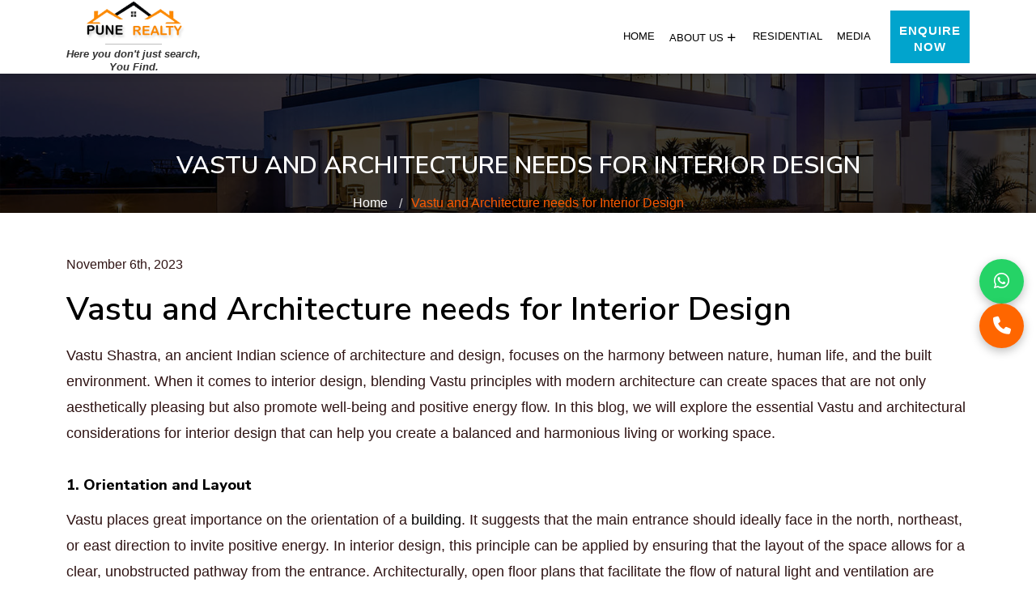

--- FILE ---
content_type: text/html; charset=UTF-8
request_url: https://www.punerealty.in/blog/47/vastu-and-architecture.html
body_size: 9165
content:
<!DOCTYPE html>
<html lang="en">
<head>

<meta charset="utf-8">
<meta name="viewport" content="width=device-width, initial-scale=1">
  <!-- Favicons -->
  <link rel="shortcut icon" href="https://www.punerealty.in/assets/img/favicon.ico" type="image/x-icon">
<link rel="icon" href="https://www.punerealty.in/assets/img/favicon.ico" type="image/x-icon">
  <link href="https://www.punerealty.in/assets/img/favicon.png" rel="icon">
  <link href="https://www.punerealty.in/assets/img/apple-touch-icon.png" rel="apple-touch-icon">
<link rel="stylesheet" href="https://www.punerealty.in/assets/css/bootstrap.min.css">
<link rel="stylesheet" href="https://www.punerealty.in/assets/css/flaticon.css">
<link rel="stylesheet" href="https://www.punerealty.in/assets/css/remixicon.css">
<link rel="stylesheet" href="https://www.punerealty.in/assets/css/owl.carousel.min.css">
<link rel="stylesheet" href="https://www.punerealty.in/assets/css/fancybox.css">
<link rel="stylesheet" href="https://www.punerealty.in/assets/css/jquery-ui-min.css">
<link rel="stylesheet" href="https://www.punerealty.in/assets/css/odometer.min.css">
<link rel="stylesheet" href="https://www.punerealty.in/assets/css/aos.css">
<link rel="stylesheet" href="https://www.punerealty.in/assets/css/style.css?v=1768864404">
<link rel="stylesheet" href="https://www.punerealty.in/assets/css/responsive.css">
<link rel="stylesheet" href="https://www.punerealty.in/assets/css/dark-theme.css">
<!--<link rel="stylesheet" href="https://cdnjs.cloudflare.com/ajax/libs/font-awesome/4.7.0/css/font-awesome.min.css">-->
<link rel="stylesheet" href="https://cdnjs.cloudflare.com/ajax/libs/font-awesome/6.5.0/css/all.min.css">
<script src="https://www.punerealty.in/assets/js/jquery.min.js"></script>


<script type="application/ld+json">
{
  "@context": "https://schema.org/",
  "@type": "WebSite",
  "name": "Pune Realty",
  "url": "https://www.punerealty.in/",
  "potentialAction": {
    "@type": "SearchAction",
    "target": "https://www.punerealty.in/residential.html{search_term_string}",
    "query-input": "required name=search_term_string"
  }
}
</script>

<!-- Google Tag Manager -->
<script>(function(w,d,s,l,i){w[l]=w[l]||[];w[l].push({'gtm.start':
new Date().getTime(),event:'gtm.js'});var f=d.getElementsByTagName(s)[0],
j=d.createElement(s),dl=l!='dataLayer'?'&l='+l:'';j.async=true;j.src=
'https://www.googletagmanager.com/gtm.js?id='+i+dl;f.parentNode.insertBefore(j,f);
})(window,document,'script','dataLayer','GTM-W7HFC3Z');</script>
<!-- End Google Tag Manager -->





<!-- Google tag (gtag.js) -->
<script async src="https://www.googletagmanager.com/gtag/js?id=G-NH2LNXXC5N"></script>
<script>
  window.dataLayer = window.dataLayer || [];
  function gtag(){dataLayer.push(arguments);}
  gtag('js', new Date());

  gtag('config', 'G-NH2LNXXC5N');
</script>




<!-- Google Tag Manager -->
<script>(function(w,d,s,l,i){w[l]=w[l]||[];w[l].push({'gtm.start':
new Date().getTime(),event:'gtm.js'});var f=d.getElementsByTagName(s)[0],
j=d.createElement(s),dl=l!='dataLayer'?'&l='+l:'';j.async=true;j.src=
'https://www.googletagmanager.com/gtm.js?id='+i+dl;f.parentNode.insertBefore(j,f);
})(window,document,'script','dataLayer','GTM-KGRHNZX');</script>
<!-- End Google Tag Manager -->


<!-- Meta Pixel Code -->
<script>
!function(f,b,e,v,n,t,s)
{if(f.fbq)return;n=f.fbq=function(){n.callMethod?
n.callMethod.apply(n,arguments):n.queue.push(arguments)};
if(!f._fbq)f._fbq=n;n.push=n;n.loaded=!0;n.version='2.0';
n.queue=[];t=b.createElement(e);t.async=!0;
t.src=v;s=b.getElementsByTagName(e)[0];
s.parentNode.insertBefore(t,s)}(window, document,'script',
'https://connect.facebook.net/en_US/fbevents.js');
fbq('init', '4224014587838151');
fbq('track', 'PageView');
</script>
<noscript><img height="1" width="1" style="display:none"
src="https://www.facebook.com/tr?id=4224014587838151&ev=PageView&noscript=1"
/></noscript>
<!-- End Meta Pixel Code --><meta name="description" content="Discover how Vastu principles and architectural planning enhance your interior design. Achieve a balanced, stylish, and positive living space" />
<meta name="keywords" content="vastu interior design tips, architecture in interior design, interior design principles" />
<link rel="canonical" href="https://www.punerealty.in/blog/47/vastu-and-architecture.html" />
<title>Vastu and Architecture Tips for Interior Design: Create a Harmonious Home| Pune Realty</title>
<!-- <link rel="icon" type="image/png" href="assets/img/favicon.png"> -->
</head>
<body>






<div class="page-wrapper">

<!--<div class="social_sec_inner">-->
<!--    <ul>-->
<!--        <li>-->
<!--            <a target="_blank" href="https://www.facebook.com/PuneRealty.in">-->
<!--                <i class="ri-facebook-fill"></i>-->
<!--            </a>-->
<!--        </li>-->
<!--        <li>-->
<!--            <a target="_blank" href="https://www.youtube.com/channel/UC_BdkZx8vD5WpQuBbv7suqg/featured">-->
<!--                <i class="ri-youtube-fill"></i>-->
<!--            </a>-->
<!--        </li>-->
<!--        <li>-->
<!--            <a target="_blank" href="https://instagram.com/punerealty.in?igshid=YmMyMTA2M2Y=">-->
<!--                <i class="ri-instagram-line"></i>-->
<!--            </a>-->
<!--        </li>-->
<!--        <li>-->
<!--            <a target="_blank" href="https://linktr.ee/punerealty">-->
<!--                <i class="ri-linkedin-fill"></i>-->
<!--            </a>-->
<!--        </li>-->
<!--        <li>-->
<!--            <a target="_blank" href="https://realtypune.blogspot.com/">-->
<!--                <i class="fa fa-rss"></i>-->
<!--            </a>-->
<!--        </li>-->
<!--    </ul>-->
<!--</div>-->


 <!--Floating WhatsApp & Call Buttons -->
<div class="floating-buttons animated">
  <a href="https://wa.me/919890055558" target="_blank" class="whatsapp-float" title="Chat on WhatsApp">
    <i class="fa-brands fa-whatsapp"></i>
  </a>
  <a href="tel:+919890055558" class="call-float" title="Call Now">
    <i class="fa-solid fa-phone"></i>
  </a>
</div>

<header class="header-wrap"> 
    <!-- ✅ Mobile Top Bar with Logo, Enquire Now & Menu --> 
    <div class="container d-lg-none d-flex align-items-center justify-content-between py-2"> 
        <a class="navbar-brand m-0" href="https://www.punerealty.in/"> 
           <img class="logo-light" src="https://www.punerealty.in/assets/images/logo.webp" alt="logo" style="height: 40px;"> 
        </a>
        <!-- Enquire Now Button -->
        <a href="https://www.punerealty.in/enquire-now.html" class="btn btn-sm btn-primary px-2 py-1" style="font-size: 13px; background-color: #00a6ce;"> 
            <i class="fa fa-commenting-o"></i> Enquire Now </a> 
              <!-- Mobile Menu Button -->  
        <div class="mobile-menu d-lg-none"> 
            <a href="javascript:void(0)" style="font-size: 24px;"><i class="ri-menu-line"></i></a> 
        </div> 
    </div>

    <div class="container">

        <nav class="navbar navbar-expand-md navbar-light">
        <!-- ✅ Desktop Logo with tagline -->
        <a class="navbar-brand d-none d-lg-block text-center" href="https://www.punerealty.in/" style="text-decoration: none;">
            <img class="logo-light" src="https://www.punerealty.in/assets/images/logo.webp" alt="logo" style="height: 50px;">
        
            <!-- Thin black line -->
            <hr style="width: 70px; border: 0; border-top: 1px solid #000; margin: 4px auto;">
        
            <!-- Tagline -->
            <p style="font-size: 13px; font-weight: bold; font-style: italic; color: #333; margin: 4px 0 0 0; line-height: 1.3; text-align: center;">
                Here you don't just search,<br> You Find.
            </p>
        </a>


            <div class="collapse navbar-collapse main-menu-wrap" id="navbarSupportedContent">
                <div class="menu-close d-lg-none">
                    <a href="javascript:void(0)"> <i class="ri-close-line"></i></a>
                </div>
                <ul class="navbar-nav ms-auto">
                    <li class="nav-item"><a href="https://www.punerealty.in/" class="nav-link">Home</a></li>
                    <!-- <li class="nav-item"><a href="about.php" class="nav-link">About Us</a></li> -->

                                            <li class="nav-item">

                                                                <a href="https://www.punerealty.in/about-us/overview.html" class="nav-link ">
                                                                        About Us                                                                            <i class="ri-add-line"></i>
                                                                        </a>

                                    
                                        <ul class="dropdown-menu">


                                                                                            <li class="nav-item">

                                                                                                            <a href="https://www.punerealty.in/about-us/overview.html" class="nav-link">
                                                                                                                    Overview
                                                                                                                        </a>

                                                            
                                                </li>

                                                                                            <li class="nav-item">

                                                                                                            <a href="https://www.punerealty.in/about-us/online-presence.html" class="nav-link">
                                                                                                                    Online Presence
                                                                                                                        </a>

                                                            
                                                </li>

                                                                                            <li class="nav-item">

                                                                                                            <a href="https://www.punerealty.in/about-us/offline-presence.html" class="nav-link">
                                                                                                                    Offline presence
                                                                                                                        </a>

                                                            
                                                </li>

                                                                                            <li class="nav-item">

                                                                                                            <a href="https://www.punerealty.in/about-us/nri-corner.html" class="nav-link">
                                                                                                                    NRI Services
                                                                                                                        </a>

                                                            
                                                </li>

                                                                                            <li class="nav-item">

                                                                                                                <a href="https://www.punerealty.in/testimonials.html" class="nav-link">
                                                                                                                        Testimonials
                                                                                                                        </a>

                                                            
                                                </li>

                                                                                            <li class="nav-item">

                                                                                                                <a href="https://www.punerealty.in/blog.html" class="nav-link">
                                                                                                                        Blogs
                                                                                                                        </a>

                                                            
                                                </li>

                                            
                                        </ul>

                                                            </li>
                                            <li class="nav-item">

                                                            <a href="https://www.punerealty.in/residential.html" class="nav-link ">
                                                                    Residential                                                                         </a>

                                                            </li>
                                            <li class="nav-item">

                                                                <a href="https://www.punerealty.in/gallery.html" class="nav-link ">
                                                                        Media                                                                        </a>

                                                            </li>
                    
                    <!--<li class="nav-item"><a href="residential.php" class="nav-link">Residential </a></li>
<li class="nav-item"><a href="commercial.php" class="nav-link">Commercial </a></li>
<li class="nav-item"><a href="gallery.php" class="nav-link">Gallery  </a></li>
<li class="nav-item"><a href="careers.php" class="nav-link">Careers </a></li>
<li class="nav-item"><a href="contact.php" class="nav-link">Contact Us </a></li>-->




                </ul>
                
       
                <div class="others-options  md-none">
                  <div class="header-btn">
                        <p class="m-0"> <a href="https://www.punerealty.in/enquire-now.html" class="enq">
                                <i class="fa fa-commenting-o"></i>
                                <span> Enquire<br /> Now</span>
                            </a>
                        </p>
                        
                        <!--<p class="m-0"> <a href="https://www.punerealty.in/post-property.html" class="post_pro">-->
                        <!--        <i class="fa fa-home"></i>-->
                        <!--        <span>-->
                        <!--            Post<br /> Property-->
                        <!--        </span>-->
                        <!--    </a></p>-->

                        <!-- <button type="button" class="btn style3" data-bs-toggle="modal" data-bs-target="#signIn">Sign In</button>
<button type="button" class="btn style1" data-bs-toggle="modal" data-bs-target="#signUp">Sign Up</button> -->
                    </div>
                </div>
            </div>
        </nav>
    </div>
    

<script>
document.addEventListener('show.bs.modal', function () {
    document.querySelectorAll('.floating-buttons, .custom-floating-buttons')
        .forEach(el => el.style.display = 'none');
});

document.addEventListener('hidden.bs.modal', function () {
    document.querySelectorAll('.floating-buttons, .custom-floating-buttons')
        .forEach(el => el.style.display = 'flex');
});
</script>

</header>
<script src="https://phpcoder.tech/multiselect/js/jquery.multiselect.js"></script>
<link rel="stylesheet" href="https://phpcoder.tech/multiselect/css/jquery.multiselect.css">


<!--Start of Tawk.to Script-->
<!--<script type="text/javascript">-->
<!--    var Tawk_API = Tawk_API || {},-->
<!--        Tawk_LoadStart = new Date();-->
<!--    (function() {-->
<!--        var s1 = document.createElement("script"),-->
<!--            s0 = document.getElementsByTagName("script")[0];-->
<!--        s1.async = true;-->
<!--        s1.src = 'https://embed.tawk.to/636a0fabdaff0e1306d64b49/1ghb4qed5';-->
<!--        s1.charset = 'UTF-8';-->
<!--        s1.setAttribute('crossorigin', '*');-->
<!--        s0.parentNode.insertBefore(s1, s0);-->
<!--    })();-->
<!--</script>-->
<!--End of Tawk.to Script-->


<div class="content-wrapper">

<div class="breadcrumb-wrap bg-f br-2" style="background-image: url(https://www.punerealty.in/assets/images/aboutus.jpg);">
<div class="container">
<div class="breadcrumb-title">
<h2>Vastu and Architecture needs for Interior Design</h2>
<ul class="breadcrumb-menu list-style">
<li><a href="https://www.punerealty.in/">Home </a></li>
<li>Vastu and Architecture needs for Interior Design</li>
</ul>
</div>
</div>
</div>






<section class="about-wrap style3 pt-100 pb-100">
<div class="container">

<p class="news_date"> <span>November 6th, 2023 </span></p>		
<h1 class="news-detail">Vastu and Architecture needs for Interior Design </h1>  
				
			<p class="news_text"><p><span style="font-size: large;">Vastu Shastra, an ancient Indian science of architecture and design, focuses on the harmony between nature, human life, and the built environment. When it comes to interior design, blending Vastu principles with modern architecture can create spaces that are not only aesthetically pleasing but also promote well-being and positive energy flow. In this blog, we will explore the essential Vastu and architectural considerations for interior design that can help you create a balanced and harmonious living or working space. </span></p>
<h1><span style="font-size: large;"><span style="font-size: large;"><strong>1. Orientation and Layout</strong></span> </span></h1>
<p><span style="font-size: large;">Vastu places great importance on the orientation of a <a href="https://www.punerealty.in/residential.php">building</a>. It suggests that the main entrance should ideally face in the north, northeast, or east direction to invite positive energy. In interior design, this principle can be applied by ensuring that the layout of the space allows for a clear, unobstructed pathway from the entrance. Architecturally, open floor plans that facilitate the flow of natural light and ventilation are recommended. The use of large windows and doors in the right directions can help maximize these benefits while maintaining privacy and security</span></p>
<h1><span style="font-size: large;"><strong><span style="font-size: large;">2. Color Palette </span></strong></span></h1>
<p><span style="font-size: large;">Vastu encourages the use of specific colors to enhance the energy in a space. For interior design, selecting the right color palette is crucial. The choice of colors should be in harmony with the intended purpose of the room.</span></p>
<p><span style="font-size: large;"><span style="font-size: large; color: #f3150b;"><strong> Red:</strong></span> Represents passion and can be used in spaces where energy and motivation are desired, such as a home office.</span></p>
<p><span style="font-size: large;"><span style="color: #0000ff;"><strong><span style="font-size: large;"> Blue:</span></strong></span> Symbolizes calm and serenity, making it an excellent choice for bedrooms or meditation areas.</span></p>
<p><span style="font-size: large;"><span style="font-size: large; color: #269b34;"><strong> Green:</strong></span> Signifies growth and balance, making it suitable for living rooms and dining areas.</span></p>
<p><span style="font-size: large;"><span style="font-size: large; color: #ffffff; background-color: #cacaca;"><strong> White:</strong> </span>Associated with purity and positivity, it can be used in any part of the home Architecturally, it's essential to consider the psychological effects of color and ensure that it complements the overall design and aesthetics of the space.</span></p>
<h1><span style="font-size: large;"><strong><span style="font-size: large;">3. Furniture Placement&nbsp;</span></strong></span></h1>
<p><span style="font-size: large;">Vastu recommends specific guidelines for the placement of furniture to ensure a harmonious flow of energy. For instance, it advises against placing heavy furniture in the center of the room, which can obstruct the energy flow. In interior design, this principle can be applied by arranging furniture in a way that allows for easy movement and clear pathways. </span></p>
<p><span style="font-size: large;">Architecturally, the layout of the room should accommodate the furniture placement without creating cramped or cluttered spaces. Furniture should also be selected to complement the room's overall design theme.</span></p>
<h1><span style="font-size: large;"><strong><span style="font-size: large;">4.Lighting </span></strong></span></h1>
<p><span style="font-size: large;">Natural light is considered a vital source of positive energy in Vastu. In interior design, it's crucial to maximize natural light through the strategic placement of windows and the use of reflective materials.</span></p>
<p><span style="font-size: large;"> Architecturally, incorporating skylights, large windows, and glass walls can enhance the flow of natural light and create a visually appealing and energy-efficient interior.</span></p>
<h1><span style="font-size: large;"><strong><span style="font-size: large;">5. Material Selection </span></strong></span></h1>
<p><span style="font-size: large;">Vastu recommends using natural materials like wood, stone, and clay to establish a connection with the Earth's elements. These materials not only enhance the aesthetics but also contribute to a healthy indoor environment.</span></p>
<p><span style="font-size: large;"> In architectural design, choosing eco-friendly and sustainable materials aligns with Vastu principles and contemporary practices for green building design. These materials are not only environmentally responsible but also contribute to a healthier and more balanced living space.</span></p>
<p><span style="font-size: large;"> Integrating Vastu principles with modern architecture in interior design can result in spaces that are aesthetically pleasing, energetically balanced, and functionally efficient. By paying attention to factors like orientation, color, furniture placement, lighting, and material selection, you can create interior spaces that promote well-being, harmony, and positive energy flow. Whether you are designing a home or a workspace, the blend of Vastu and architecture can lead to spaces that resonate with a sense of balance and positivity.</span></p>
<p></p>
<p><span style="font-size: large;"><b>So Are Ready to buy your Dream Home?&nbsp;Pune Realty can help you.</b></span></p>
<p></p>
<p><span style="font-size: large;">"<b>PuneRealty Pvt Ltd</b>, a company registered under&nbsp;RERA No. A52100039728, invites you to visit our website&nbsp;<span style="color: #3366ff;"><strong><span style="font-size: large;"><a data-original-attrs="{" data-original-href="" :="" http:="" www="" punerealty="" in="" target="_blank" _blank="" href="/"><span style="font-size: large; color: #3366ff;">punerealty.in</span></a></span></strong></span>&nbsp;to explore various booking options and discover attractive offers for real estate in Pune."</span></p>
<p></p>
<p><span style="font-size: large;">👉&nbsp;For Inquiries/Visit call &ndash; 9890055558</span></p>
<p></p>
<p><span style="font-size: large;">👉&nbsp;For brochures and projects details kindly Call/WhatsApp &ndash; 9923817032</span></p>
<p></p>
<p><span style="font-size: large;">Assure you best assistance in project presentation.</span></p>
<p></p>
<p><span style="font-size: large;">👉&nbsp;You can opt for a digital/VC presentation as per your convenience. (Monday to Friday 11.00A.M. to 7.00P.M.)</span></p>
<p></p>
<p><span style="font-size: large;">👉&nbsp;For assistance in site visit please feel free to book a pick and drop. (2 hours prior to your visit.)</span></p>
<p></p>
<p><span style="font-size: large;">Get all details in single click. Do check out our digital presence:-</span></p>
<p></p>
<p><span style="font-size: large;">✅&nbsp;Visit our website:&nbsp;&nbsp;<span style="font-size: large; color: #0000ff;"><a href="https://www.punerealty.in" target="_blank"><span style="font-size: large; color: #0000ff;">https://www.punerealty.in</span></a></span></span></p>
<p></p>
<p><span style="font-size: large;">✅&nbsp;<span style="color: #0000ff;"><a data-original-attrs="{" data-original-href="" :="" https:="" www="" instagram="" com="" punerealty="" in="" target="_blank" _blank="" href="https://www.instagram.com/punerealty.in/"><span style="font-size: large; color: #0000ff;">https://www.instagram.com/punerealty.in/</span></a></span></span></p>
<p></p>
<p><span style="font-size: large; color: #0000ff;">✅&nbsp;<a data-original-attrs="{" data-original-href="" :="" https:="" www="" youtube="" com="" punerealty="" target="_blank" _blank="" href="https://www.youtube.com/@Punerealty"><span style="font-size: large; color: #0000ff;">https://www.youtube.com/@Punerealty</span></a></span></p>
<p></p>
<p><span style="font-size: large; color: #0000ff;">✅&nbsp;<a data-original-attrs="{" data-original-href="" :="" https:="" www="" facebook="" com="" punerealty="" in="" target="_blank" _blank="" href="https://www.facebook.com/PuneRealty.in/"><span style="font-size: large; color: #0000ff;">https://www.facebook.com/PuneRealty.in/</span></a></span></p>
<p></p>
<p><span style="font-size: large; color: #0000ff;">✅&nbsp;<a data-original-attrs="{" data-original-href="" :="" https:="" linktr="" ee="" punerealty="" target="_blank" _blank="" href="https://linktr.ee/punerealty"><span style="font-size: large; color: #0000ff;">https://linktr.ee/punerealty</span></a></span></p>
<p></p>
<p><span style="font-size: large; color: #0000ff;">✅&nbsp;<a data-original-attrs="{" data-original-href="" :="" https:="" maps="" app="" goo="" gl="" tjozbshkubinhtyha="" target="_blank" _blank="" href="https://maps.app.goo.gl/tjozBshkUbiNHTyHA"><span style="font-size: large; color: #0000ff;">https://maps.app.goo.gl/tjozBshkUbiNHTyHA</span></a></span></p>
<p></p>
<p><span style="font-size: large; color: #0000ff;">✅&nbsp;<a data-original-attrs="{" data-original-href="" :="" https:="" wa="" me="" c="" 919890055558="" target="_blank" _blank="" href="https://wa.me/c/919890055558"><span style="font-size: large; color: #0000ff;">https://wa.me/c/919890055558</span></a></span></p>
<p></p>
<p><span style="font-size: large;">For any Assistance you can call us on&nbsp;</span><br /><span style="font-size: large;">9890055558 /&nbsp;&nbsp;9158383123 /&nbsp;&nbsp;9158383198</span></p>
<p></p>
<p></p>
<p></p>
<p></p>
<p></p></p>
           

</div>
</section>






</div>

<footer class="footer-wrap style2 pt-30">
<section class="tags_section mb-5">
<div class="container">
  <!-- <div class="multiple_tags">
    <div class="tags_heading">
      <h2 class="light_gray-color mb-3">Most Searched Keywords</h2>
    </div>
    <ul class="d-flex">
      <li><h1 class="fz-16 fw-normal mb-0"><a href="https://www.punerealty.in/">3 BHK Apartments in Pune</a></h1></li>
      <li><a href="https://www.punerealty.in/">2 bhk flats in mihir group pune for sale</a></li>
      <li><a href="https://www.punerealty.in/">2 bhk flats in pune</a></li>
      <li><a href="https://www.punerealty.in/">flats in pune for sale 2bhk</a></li>
      <li><a href="https://www.punerealty.in/">2 bhk flats in pune below 50 lakhs</a></li>
      <li><a href="https://www.punerealty.in/">buy 2 bhk flat in pune</a></li>
      <li><a href="https://www.punerealty.in/">two bhk flat in pune</a></li>
      <li><a href="https://www.punerealty.in/">2 bhk flats in pune below 20 lakhs</a></li>
      <li><a href="https://www.punerealty.in/">2 bhk homes in pune</a></li>
      <li><a href="https://www.punerealty.in/">flat for sale in pune 2 bhk</a></li>
      <li><a href="https://www.punerealty.in/">2 bhk flats in pune under 50 lakhs</a></li>
      <li><a href="https://www.punerealty.in/">pune flat price 2 bhk</a></li>
      <li><a href="https://www.punerealty.in/">ready possession 2bhk flats in pune</a></li>
      <li><a href="https://www.punerealty.in/">pune city 2 bhk flat price</a></li>
      <li><a href="https://www.punerealty.in/">3 bhk flats in mihir group pune</a></li>
      <li><a href="https://www.punerealty.in/">3 bhk flats in mihir group pune for sale</a></li>
      <li><a href="https://www.punerealty.in/">3 bhk flats in pune</a></li>
      <li><a href="https://www.punerealty.in/">3bhk flats in pune</a></li>
      <li><a href="https://www.punerealty.in/">3 bhk flat in pune</a></li>
      <li><a href="https://www.punerealty.in/">2 and 3 bhk flats in pune</a></li>
      <li><a href="https://www.punerealty.in/">best real estate brokers in hinjewadi</a></li>
      <li><a href="https://www.punerealty.in/">godrej hinjewadi project</a></li>
      <li><a href="https://www.punerealty.in/">projects near hinjewadi</a></li>
      <li><a href="https://www.punerealty.in/">godrej properties in hinjewadi</a></li>
      <li><a href="https://www.punerealty.in/">hinjewadi residential area</a></li>
      <li><a href="https://www.punerealty.in/">hinjewadi apartments</a></li>
      <li><a href="https://www.punerealty.in/">2 bhk flats in hinjewadi for rent</a></li>
      <li><a href="https://www.punerealty.in/">residential projects in hinjewadi</a></li>
      <li><a href="https://www.punerealty.in/">hinjewadi phase 3 flats for sale</a></li>
      <li><a href="https://www.punerealty.in/">sharada alliance hinjewadi flats for sale</a></li>
      <li><a href="https://www.punerealty.in/">property rates in hinjewadi phase 1</a></li>
      <li><a href="https://www.punerealty.in/">4 bhk flats in hinjewadi for rent</a></li>
      <li><a href="https://www.punerealty.in/">3 bhk flats in hinjewadi</a></li>
      <li><a href="https://www.punerealty.in/">2 bhk flats in hinjewadi for sale</a></li>
    </ul>
  </div> -->

</div>

</section>

<img src="https://www.punerealty.in/assets/img/footer-map.png" alt="Image" class="footer-shape-one">
<div class="footer-top">
<div class="container">
<div class="row pb-25">
<div class="col-xl-4 col-lg-6 col-md-6 col-sm-6 pe-xl-5">
<div class="footer-widget">
<h3 class="footer-widget-title">About Us</h3>
<p class="comp-desc">
<a href="https://www.punerealty.in/"  style="color:#01a4cd;" onMouseOver="this.style.color='orange'"
        onMouseOut="this.style.color='#01a4cd'">Pune Realty </a>is a RERA registered industry lead...
</p>
<a href="https://www.punerealty.in/about-us.html" class="btn">Read More</a>

<!-- Desktop-only Circle Buttons -->
<div class="footer-circle-buttons desktop-only mt-3">
  <a href="https://wa.me/919890055558" target="_blank" class="circle-btn whatsapp-footer" title="Chat on WhatsApp">
    <i class="fa-brands fa-whatsapp"></i>
  </a>
  <a href="tel:+919890055558" class="circle-btn call-footer" title="Call Now">
    <i class="fa-solid fa-phone"></i>
  </a>
</div>

</div>
</div>
<div class="col-xl-2 col-lg-6 col-md-6 col-sm-6">
<div class="footer-widget">
<h3 class="footer-widget-title">Quick Links</h3>
<ul class="footer-menu list-style">
<li>
<a href="https://www.punerealty.in/about-us/overview.html" >
<i class="ri-arrow-right-s-line"></i>
About Us
</a>
</li>
<!-- <li>
<a href="https://www.punerealty.in/about-us/benefits.html" >
<i class="ri-arrow-right-s-line"></i>
Benefits
</a>
</li> -->
<li>
<a href="https://www.punerealty.in/residential.html" >
<i class="ri-arrow-right-s-line"></i>
Residential
</a>
</li>

<!--<li>-->
<!--<a href="https://www.punerealty.in/partners.html" >-->
<!--<i class="ri-arrow-right-s-line"></i>-->
<!--Partners-->
<!--</a>-->
<!--</li>-->

<li>
<a href="https://www.punerealty.in/testimonials.html" >
<i class="ri-arrow-right-s-line"></i>
Testimonials
</a>
</li>


<li>
<a href="https://www.punerealty.in/videos.php" >
<i class="ri-arrow-right-s-line"></i>
Project Videos
</a>
</li>

</ul>
</div>

</div>
<div class="col-xl-3 col-lg-6 col-md-6 col-sm-6 ps-xl-5">
  <div class="footer-widget">
<h3 class="footer-widget-title">Other Links</h3>
<ul class="footer-menu list-style">
  <li>
<a href="https://www.punerealty.in/news.html" >
<i class="ri-arrow-right-s-line"></i>
Latest News
</a>
</li>
<li>
<a href="https://www.punerealty.in/blog.html" >
<i class="ri-arrow-right-s-line"></i>
Blog
</a>
</li> 
<li>
<a href="https://www.punerealty.in/careers.html" >
<i class="ri-arrow-right-s-line"></i>
Careers
</a>
</li>
<li>
<a href="https://www.punerealty.in/contact-us.html" >
<i class="ri-arrow-right-s-line"></i>
Contact Us
</a>
</li>

<!-- <li>
<a href="https://www.punerealty.in/privacy-policy.html" >
<i class="ri-arrow-right-s-line"></i>
Privacy Policy
</a>
</li> -->
<!-- <li>
<a href="https://www.punerealty.in/terms-and-conditions.html" >
<i class="ri-arrow-right-s-line"></i>
Terms & Conditions
</a>
</li> -->
<li>
<a href="https://www.punerealty.in/disclaimer.html" >
<i class="ri-arrow-right-s-line"></i>
Disclaimer
</a>
</li>


</ul>
</div>

</div>
<div class="col-xl-3 col-lg-6 col-md-6 col-sm-6">
<div class="footer-widget">
<h3 class="footer-widget-title">Contact Us</h3>
<ul class="contact_footer">
  <li><a href="#"><i class="fa fa-map-marker"></i> Punerealty B.U. Bhandari hillside phase 1, Office no 104,1st floor Baner Opposite Royal Enfield Showroom Baner- 411045</a> </li>
  <li><a href="tel:919890055558"><i class="fa fa-phone"></i> +91 9890055558</a> </li>
  <li><a href="tel:919158383123"><i class="fa fa-phone"></i> +91 9158383123</a> </li>
  <!-- <li><a href="tel:917888159991"><i class="fa fa-phone"></i> +91 7888159991</a> </li> -->
  <!--<li><a href="mailto:inquiry@punerealty.in"><i class="fa fa-envelope"></i> inquiry@punerealty.in</a> </li>-->
  <li><a target="_blank" href="https://punerealty.in/"><i class="fa fa-globe"></i> www.punerealty.in</a> </li>
</ul>


</div>
</div>
</div>
</div>
</div>
<div class="container">
<div class="footer-bottom">
<div class="row align-items-center">
<div class="col-md-8">
<p class="copyright-text">
<i class="ri-copyright-line"></i><span>Pune Realty</span>. All Rights Reserved. Designed & Developed By <a href="https://www.punerealty.in/" target="_blank">Prop Innovations & Solutions Pvt. Ltd.</a>
</p>
</div>
<div class="col-md-4">
<ul class="social-profile list-style style1">
<li>
<a target="_blank" href="https://www.facebook.com/PuneRealty.in">
<i class="ri-facebook-fill"></i>
</a>
</li>
<li>
<a target="_blank" href="https://www.youtube.com/channel/UC_BdkZx8vD5WpQuBbv7suqg/featured">
<i class="ri-youtube-fill"></i>
</a>
</li>
<li>
<a target="_blank" href="https://instagram.com/punerealty.in?igshid=YmMyMTA2M2Y=">
<i class="ri-instagram-line"></i>
</a>
</li>
<li>
<a target="_blank" href="https://www.linkedin.com/company/prop-innovations-and-solutions-pvt-ltd/">
<i class="ri-linkedin-fill"></i>
</a>
</li>
<li>
<a target="_blank" href="https://realtypune.blogspot.com/">
<i class="fa fa-rss"></i>
</a>
</li>
</ul>
</div>
</div>
</div>
</div>
</footer>

</div>


<a href="javascript:void(0)" class="back-to-top bounce"><i class="ri-arrow-up-s-line"></i></a>

<!--<div class="whatsup">-->

<!--<div class="pulse"></div>-->
<!--<div class="pulse"></div>-->
<!--<div class="pulse"></div>-->
<!--<a style="color: #fff" target="blank" href="https://api.whatsapp.com/send?phone=91 9890055558&text=Hi" target="_blank" class="whatsapp-info pulse"> <span class="whatsapp">-->
<!--  <i class="fa fa-whatsapp"></i>-->
<!--</span>-->
<!--</a>-->
<!--</div>-->


<script>
    jQuery('#bedroom').multiselect({
    columns: 1,
    placeholder: 'Unit Type',
    search: true,
    selectAll: true
});
</script>


<!-- Google tag (gtag.js) -->
<script async src="https://www.googletagmanager.com/gtag/js?id=G-DLJC3Y33T2"></script>
<script>
  window.dataLayer = window.dataLayer || [];
  function gtag(){dataLayer.push(arguments);}
  gtag('js', new Date());

  gtag('config', 'G-DLJC3Y33T2');
</script>

<!-- Insert Web Vitals script here -->
<script type="module">
  import { onINP } from 'https://unpkg.com/web-vitals@3?module';

  onINP(({ name, value }) => {
    console.log(`[WebVitals] ${name}: ${value}`);
    // Optional: send this data to an analytics endpoint
  });
</script>

<script>
$(document).ready(function () {
  // Reset specific form or select elements on every page load
  $('.property-search-form')[0].reset();

  // Optional: if you want to also manually clear selects by name
  $('select[name="developer"]').val('');
  $('select[name="location"]').val('');
  $('select[name="project"]').val('');
});
</script>

<script src="https://www.punerealty.in/assets/js/bootstrap.bundle.min.js"></script>
<!-- <script src="https://www.punerealty.in/assets/js/form-validator.min.js"></script> -->
<!-- <script src="https://www.punerealty.in/assets/js/contact-form-script.js"></script> -->
<script src="https://www.punerealty.in/assets/js/aos.js"></script>
<script src="https://www.punerealty.in/assets/js/owl.carousel.min.js"></script>
<script src="https://www.punerealty.in/assets/js/jquery-ui-min.js"></script>
<!-- <script src="https://www.punerealty.in/assets/js/odometer.min.js"></script> -->
<script src="https://www.punerealty.in/assets/js/fancybox.js"></script>
<script src="https://www.punerealty.in/assets/js/jquery.appear.js"></script>
<!-- <script src="https://www.punerealty.in/assets/js/tweenmax.min.js"></script> -->
<script src="https://www.punerealty.in/assets/js/main.js"></script>
<script type="text/javascript">
  var a = 0;
$(window).scroll(function() {

  var oTop = $('#counter').offset().top - window.innerHeight;
  if (a == 0 && $(window).scrollTop() > oTop) {
    $('.counter-value').each(function() {
      var $this = $(this),
        countTo = $this.attr('data-count');
      $({
        countNum: $this.text()
      }).animate({
          countNum: countTo
        },

        {

          duration: 2000,
          easing: 'swing',
          step: function() {
            $this.text(Math.floor(this.countNum));
          },
          complete: function() {
            $this.text(this.countNum);
            //alert('finished');
          }

        });
    });
    a = 1;
  }

});
</script>
<script type="text/javascript">
      //Enquiry Form
    $('.enquiry-form-link').click(function(){
        $('.enquiry-form').toggleClass('open');
    });
    $('.enquiry-form .close').click(function(){
        $(this).parents('.enquiry-form').removeClass('open');
    });


</script>

<script type="text/javascript">
      //Enquiry Form
    $('.enquiry-form-link').click(function(){
        $('.enquiry-form').toggleClass('mobile-open');
    });
    $('.enquiry-form .close').click(function(){
        $(this).parents('.enquiry-form').addClass('mobile-open');
    });


</script>
<script>
  var firstTabEl = document.querySelector('#myTab li:last-child a')
  var firstTab = new bootstrap.Tab(firstTabEl)

  firstTab.show()
</script></body>


</html>

--- FILE ---
content_type: text/css
request_url: https://www.punerealty.in/assets/css/flaticon.css
body_size: 1250
content:
@font-face{font-family:flaticon;src:url(../fonts/flaticondddb.ttf?ff35a818e27d2ea60a2ebd2fe31a2872) format("truetype"),url(../fonts/flaticondddb.woff?ff35a818e27d2ea60a2ebd2fe31a2872) format("woff"),url(../fonts/flaticondddb.woff2?ff35a818e27d2ea60a2ebd2fe31a2872) format("woff2"),url(../fonts/flaticondddb.eot?ff35a818e27d2ea60a2ebd2fe31a2872#iefix) format("embedded-opentype"),url(../fonts/flaticondddb.svg?ff35a818e27d2ea60a2ebd2fe31a2872#flaticon) format("svg")}i[class^=flaticon-]:before,i[class*=" flaticon-"]:before{font-family:flaticon!important;font-style:normal;font-weight:400!important;font-variant:normal;text-transform:none;line-height:1;-webkit-font-smoothing:antialiased;-moz-osx-font-smoothing:grayscale}.flaticon-play-button:before{content:"\f101"}.flaticon-play-button-arrowhead:before{content:"\f102"}.flaticon-quotation-mark:before{content:"\f103"}.flaticon-minus-sign:before{content:"\f104"}.flaticon-plus-positive-add-mathematical-symbol:before{content:"\f105"}.flaticon-chat-comment-oval-speech-bubble-with-text-lines:before{content:"\f106"}.flaticon-close-button:before{content:"\f107"}.flaticon-tick-inside-circle:before{content:"\f108"}.flaticon-pdf-file:before{content:"\f109"}.flaticon-share:before{content:"\f10a"}.flaticon-right-arrow:before{content:"\f10b"}.flaticon-phone-call:before{content:"\f10c"}.flaticon-left-arrow:before{content:"\f10d"}.flaticon-right-arrow-1:before{content:"\f10e"}.flaticon-search:before{content:"\f10f"}.flaticon-telephone:before{content:"\f110"}.flaticon-apartment:before{content:"\f111"}.flaticon-credit-card:before{content:"\f112"}.flaticon-left-arrow-1:before{content:"\f113"}.flaticon-right-arrow-2:before{content:"\f114"}.flaticon-secure-shield:before{content:"\f115"}.flaticon-tick:before{content:"\f116"}.flaticon-play:before{content:"\f117"}.flaticon-play-button-1:before{content:"\f118"}.flaticon-call:before{content:"\f119"}.flaticon-pin:before{content:"\f11a"}.flaticon-arrow:before{content:"\f11b"}.flaticon-hand-gesture:before{content:"\f11c"}.flaticon-email:before{content:"\f11d"}.flaticon-email-1:before{content:"\f11e"}.flaticon-down-arrow:before{content:"\f11f"}.flaticon-done:before{content:"\f120"}.flaticon-invisible:before{content:"\f121"}.flaticon-up-arrow:before{content:"\f122"}.flaticon-down-arrow-1:before{content:"\f123"}.flaticon-customer:before{content:"\f124"}.flaticon-checked:before{content:"\f125"}.flaticon-next:before{content:"\f126"}.flaticon-right-arrow-3:before{content:"\f127"}.flaticon-play-1:before{content:"\f128"}.flaticon-email-2:before{content:"\f129"}.flaticon-calendar:before{content:"\f12a"}.flaticon-send:before{content:"\f12b"}.flaticon-support:before{content:"\f12c"}.flaticon-left-arrow-2:before{content:"\f12d"}.flaticon-time:before{content:"\f12e"}.flaticon-planet-earth:before{content:"\f12f"}.flaticon-airplane:before{content:"\f130"}.flaticon-call-1:before{content:"\f131"}.flaticon-linkedin:before{content:"\f132"}.flaticon-user:before{content:"\f133"}.flaticon-user-1:before{content:"\f134"}.flaticon-debit-card:before{content:"\f135"}.flaticon-file:before{content:"\f136"}.flaticon-quote:before{content:"\f137"}.flaticon-quote-1:before{content:"\f138"}.flaticon-shopping-cart:before{content:"\f139"}.flaticon-payment-method:before{content:"\f13a"}.flaticon-exit:before{content:"\f13b"}.flaticon-briefcase:before{content:"\f13c"}.flaticon-price-tag:before{content:"\f13d"}.flaticon-square:before{content:"\f13e"}.flaticon-check:before{content:"\f13f"}.flaticon-close:before{content:"\f140"}.flaticon-share-1:before{content:"\f141"}.flaticon-star:before{content:"\f142"}.flaticon-bath-tub:before{content:"\f143"}.flaticon-user-2:before{content:"\f144"}.flaticon-home:before{content:"\f145"}.flaticon-bubble-chat:before{content:"\f146"}.flaticon-envelope:before{content:"\f147"}.flaticon-facebook:before{content:"\f148"}.flaticon-google-plus:before{content:"\f149"}.flaticon-instagram:before{content:"\f14a"}.flaticon-linkedin-1:before{content:"\f14b"}.flaticon-twitter:before{content:"\f14c"}.flaticon-briefcase-1:before{content:"\f14d"}.flaticon-speech-bubble:before{content:"\f14e"}.flaticon-bell:before{content:"\f14f"}.flaticon-email-3:before{content:"\f150"}.flaticon-plane:before{content:"\f151"}.flaticon-globe:before{content:"\f152"}.flaticon-search-1:before{content:"\f153"}.flaticon-quote-2:before{content:"\f154"}.flaticon-location:before{content:"\f155"}.flaticon-calendar-1:before{content:"\f156"}.flaticon-double-bed:before{content:"\f157"}.flaticon-love:before{content:"\f158"}.flaticon-send-1:before{content:"\f159"}.flaticon-remove:before{content:"\f15a"}.flaticon-sign-out:before{content:"\f15b"}.flaticon-left-chevron:before{content:"\f15c"}.flaticon-search-2:before{content:"\f15d"}.flaticon-plus:before{content:"\f15e"}.flaticon-right-arrow-4:before{content:"\f15f"}.flaticon-map:before{content:"\f160"}.flaticon-back:before{content:"\f161"}.flaticon-next-1:before{content:"\f162"}.flaticon-up-right-arrow:before{content:"\f163"}.flaticon-driving-license:before{content:"\f164"}.flaticon-left:before{content:"\f165"}.flaticon-left-arrow-3:before{content:"\f166"}.flaticon-quotes:before{content:"\f167"}.flaticon-heart:before{content:"\f168"}.flaticon-call-2:before{content:"\f169"}.flaticon-email-4:before{content:"\f16a"}.flaticon-office-building:before{content:"\f16b"}.flaticon-deal:before{content:"\f16c"}.flaticon-user-avatar:before{content:"\f16d"}.flaticon-up-arrow-1:before{content:"\f16e"}.flaticon-customer-review:before{content:"\f16f"}.flaticon-quality-control:before{content:"\f170"}.flaticon-arrow-left:before{content:"\f171"}

--- FILE ---
content_type: text/css
request_url: https://www.punerealty.in/assets/css/style.css?v=1768864404
body_size: 32191
content:
@import "https://fonts.googleapis.com/css2?family=Nunito+Sans:wght@200;300;400;600;700;800&amp;family=Poppins:wght@300;400;500;600;700;800&amp;display=swap";
@import url('https://cdnjs.cloudflare.com/ajax/libs/font-awesome/6.4.0/css/all.min.css');
* {
    -webkit-box-sizing: border-box;
    box-sizing: border-box;
}

html {
    scroll-behavior: smooth;
}

:focus,
button:focus,
.btn:focus {
    outline: 0;
    -webkit-box-shadow: none;
    box-shadow: none;
}

.form-control:focus {
    -webkit-box-shadow: none;
    box-shadow: none;
}

a,
button,
input[type="submit"] {
    cursor: pointer;
}

input::-webkit-outer-spin-button,
input::-webkit-inner-spin-button {
    -webkit-appearance: none;
    margin: 0;
}

input[type="number"] {
    -moz-appearance: textfield;
}

a {
    color: #000;
    text-transform: inherit;
    text-decoration: none;
    -webkit-transition: all 0.3s ease;
    transition: all 0.3s ease;
}

a:hover,
a :focus {
    text-decoration: none;
    -webkit-box-shadow: none;
    box-shadow: none;
    color: #000;
}

a:focus {
    outline: 0 solid;
}

img {
    max-width: 100%;
    height: auto;
}

h1,
h2,
h3,
h4,
h5,
h6 {
    font-weight: 600;
    line-height: 1.3;
    color: #000;
    font-family: Nunito Sans, sans-serif;
}

body {
    font-size: 16px;
    font-family: poppins, sans-serif;
    color: #2f1414;
}

p {
    font-size: 16px;
    line-height: 1.8;
    color: #2f1414;
    margin-bottom: 15px;
}

p:last-child {
    margin-bottom: 0;
}

select {
    cursor: pointer;
    -webkit-appearance: none;
    -moz-appearance: none;
    appearance: none;
    background-image: url(../img/down-arrow.png);
    background-repeat: no-repeat;
    background-size: 14px;
    background-position: 94% 50%;
}

.pt-10 {
    padding-top: 10px;
}

.pt-20 {
    padding-top: 20px;
}

.pt-30 {
    padding-top: 30px;
}

.pt-40 {
    padding-top: 40px;
}

.pt-50 {
    padding-top: 50px;
}

.pt-60 {
    padding-top: 60px;
}

.pt-70 {
    padding-top: 70px;
}

.pt-75 {
    padding-top: 75px;
}

.pt-80 {
    padding-top: 80px;
}

.pt-90 {
    padding-top: 90px;
}

.pt-100 {
    padding-top: 50px;
}

.pt-200 {
    padding-top: 200px;
}

.pb-10 {
    padding-bottom: 10px;
}

.pb-20 {
    padding-bottom: 20px;
}

.pb-30 {
    padding-bottom: 30px;
}

.pb-40 {
    padding-bottom: 40px;
}

.pb-50 {
    padding-bottom: 50px;
}

.pb-60 {
    padding-bottom: 60px;
}

.pb-70 {
    padding-bottom: 70px;
}

.pb-75 {
    padding-bottom: 75px;
}

.pb-80 {
    padding-bottom: 80px;
}

.pb-90 {
    padding-bottom: 90px;
}

.pb-100 {
    padding-bottom: 100px;
}

.pb-130 {
    padding-bottom: 130px;
}

.ptb-10 {
    padding-bottom: 10px;
    padding-bottom: 10px;
}

.ptb-20 {
    padding-bottom: 20px;
    padding-bottom: 20px;
}

.ptb-30 {
    padding-top: 30px;
    padding-bottom: 30px;
}

.ptb-40 {
    padding-top: 40px;
    padding-bottom: 40px;
}

.ptb-50 {
    padding-top: 50px;
    padding-bottom: 50px;
}

.ptb-60 {
    padding-top: 60px;
    padding-bottom: 60px;
}

.ptb-70 {
    padding-top: 70px;
    padding-bottom: 70px;
}

.ptb-80 {
    padding-top: 80px;
    padding-bottom: 80px;
}

.ptb-90 {
    padding-top: 90px;
    padding-bottom: 90px;
}

.ptb-100 {
    padding-top: 100px;
    padding-bottom: 100px;
}

.mb-0 {
    margin-bottom: 0 !important;
}

.mb-10 {
    margin-bottom: 10px !important;
}

.mb-15 {
    margin-bottom: 15px !important;
}

.mb-20 {
    margin-bottom: 20px !important;
}

.mb-25 {
    margin-bottom: 25px !important;
}

.mb-30 {
    margin-bottom: 30px !important;
}

.mb-40 {
    margin-bottom: 40px !important;
}

.mb-50 {
    margin-bottom: 50px !important;
}

.mb-60 {
    margin-bottom: 60px !important;
}

.mb-70 {
    margin-bottom: 70px !important;
}

.mb-80 {
    margin-bottom: 80px !important;
}

.mb-90 {
    margin-bottom: 90px !important;
}

.mb-100 {
    margin-bottom: 100px !important;
}

.mmt-10 {
    margin-top: -10px !important;
}

.mt-0 {
    margin-top: 0 !important;
}

.mt-10 {
    margin-top: 10px !important;
}

.mt-15 {
    margin-top: 15px !important;
}

.mt-20 {
    margin-top: 20px !important;
}

.mt-25 {
    margin-top: 25px !important;
}

.mt-30 {
    margin-top: 30px !important;
}

.mt-35 {
    margin-top: 35px !important;
}

.mt-40 {
    margin-top: 40px !important;
}

.mt-50 {
    margin-top: 50px !important;
}

.mt-60 {
    margin-top: 60px !important;
}

.mt-70 {
    margin-top: 70px !important;
}

.mt-80 {
    margin-top: 80px !important;
}

.mt-100 {
    margin-top: 100px !important;
}

.mtb-100 {
    margin-top: 100px !important;
    margin-bottom: 100px !important;
}

.z-0 {
    z-index: 0;
    position: relative;
}

#message {
    padding: 0;
    margin: 0;
}

.help-block {
    color: #e31c25;
}

.list-style {
    margin: 0;
    padding: 0;
    list-style: none;
}

.list-style li {
    list-style: none;
}

.page-wrapper {
    overflow-x: hidden;
}

.btn.fb span,
.btn.twitter span,
.btn.linkedin span,
.owl-carousel .owl-nav button.owl-prev,
.owl-carousel .owl-nav button.owl-next,
.social-profile.style1 li a,
.social-profile.style2 li a,
#signIn .modal-content .modal-header .btn-close,
#signUp .modal-content .modal-header .btn-close,
.counter-card-wrap .counter-card .counter-icon,
.contact-item .contact-icon,
.property-thumb-item,
.agent-info-box .agent-name-wrap,
.hero-wrap.style3 .hero-content .client-feedback,
.property-card .property-info .property-status-wrap,
.testimonial-card.style2 .client-info-wrap,
.testimonial-card.style3 .client-info-wrap,
.counter-card-wrap .counter-card,
.post-navigation,
.wp-block-quote,
.agent-details-wrap .agent-info-wrap .agent-social,
.select-lang .navbar-language .dropdown-toggle,
.property-card .property-info .property-metainfo,
.testimonial-card .quote-wrap .client-info-wrap,
.owl-carousel .owl-nav,
.pp-post-item,
.hero-wrap.style3 .hero-content .property-search-form,
.hero-wrap.style3 .hero-content .property-search-form .form-group-wrap,
.search-property .property-search-form,
.counter-card-wrap,
.newsletter-form,
.post-author,
.comment-item-wrap .comment-item {
    display: -webkit-box;
    display: -ms-flexbox;
    display: flex;
    -ms-flex-wrap: wrap;
    flex-wrap: wrap;
}

.btn.fb span,
.btn.twitter span,
.btn.linkedin span,
.owl-carousel .owl-nav button.owl-prev,
.owl-carousel .owl-nav button.owl-next,
.social-profile.style1 li a,
.social-profile.style2 li a,
#signIn .modal-content .modal-header .btn-close,
#signUp .modal-content .modal-header .btn-close,
.counter-card-wrap .counter-card .counter-icon,
.contact-item .contact-icon {
    -webkit-box-orient: vertical;
    -webkit-box-direction: normal;
    -ms-flex-direction: column;
    flex-direction: column;
    -webkit-box-pack: center;
    -ms-flex-pack: center;
    justify-content: center;
}

.property-thumb-item,
.agent-info-box .agent-name-wrap,
.hero-wrap.style3 .hero-content .client-feedback,
.property-card .property-info .property-status-wrap,
.testimonial-card.style2 .client-info-wrap,
.testimonial-card.style3 .client-info-wrap,
.counter-card-wrap .counter-card,
.post-navigation,
.wp-block-quote,
.agent-details-wrap .agent-info-wrap .agent-social,
.select-lang .navbar-language .dropdown-toggle {
    -webkit-box-align: center;
    -ms-flex-align: center;
    -ms-grid-row-align: center;
    align-items: center;
}

.property-card .property-info .property-status-wrap,
.property-card .property-info .property-metainfo,
.testimonial-card .quote-wrap .client-info-wrap,
.post-navigation {
    -webkit-box-pack: justify;
    -ms-flex-pack: justify;
    justify-content: space-between;
}

.hero-wrap.style3 .hero-content .client-feedback {
    -webkit-box-pack: center;
    -ms-flex-pack: center;
    justify-content: center;
}

.play-now .ripple,
.play-now .ripple:before,
.play-now .ripple:after {
    position: absolute;
    top: 50%;
    left: 50%;
    height: 85px;
    width: 85px;
    -webkit-transform: translateX(-50%) translateY(-50%);
    transform: translateX(-50%) translateY(-50%);
    -webkit-transform-origin: center;
    transform-origin: center center;
    border-radius: 50%;
    -webkit-box-shadow: 0 0 0 0 #fff;
    -ms-box-shadow: 0 0 0 0 #fff;
    -o-box-shadow: 0 0 0 0 #fff;
    box-shadow: 0 0 0 0 #fff;
    -webkit-animation: ripple 3s infinite;
    animation: ripple 3s infinite;
}

.play-now {
    position: relative;
    height: 85px;
    width: 85px;
    text-align: center;
    line-height: 92px;
    background-color: #fff;
    color: #fff;
    z-index: 1;
    font-size: 28px;
    padding-left: 5px;
    display: block;
    -webkit-transform-origin: center;
    transform-origin: center center;
    border-radius: 50%;
    margin: 0 auto;
}

.play-now i {
    color: #f95800;
    font-size: 24px;
}

.play-now .ripple:before {
    -webkit-animation-delay: 0.9s;
    animation-delay: 0.9s;
    content: "";
    position: absolute;
}

.play-now .ripple:after {
    -webkit-animation-delay: 0.6s;
    animation-delay: 0.6s;
    content: "";
    position: absolute;
}

@-webkit-keyframes ripple {
    70% {
        -webkit-box-shadow: 0 0 0 20px transparent;
        box-shadow: 0 0 0 20px transparent;
    }

    100% {
        -webkit-box-shadow: 0 0 0 0 transparent;
        box-shadow: 0 0 0 0 transparent;
    }
}

@keyframes ripple {
    70% {
        -webkit-box-shadow: 0 0 0 20px transparent;
        box-shadow: 0 0 0 20px transparent;
    }

    100% {
        -webkit-box-shadow: 0 0 0 0 transparent;
        box-shadow: 0 0 0 0 transparent;
    }
}

.back-to-top {
    font-size: 24px;
    width: 45px;
    height: 45px;
    line-height: 42px;
    text-align: center;
    display: none;
    position: fixed;
    bottom: 230px;
    right: 20px;
    z-index: 999;
    border-radius: 5px;
    background: #f95800;
    -webkit-box-shadow: 0 5px 5px rgba(0, 0, 0, 0.2);
    box-shadow: 0 5px 5px rgba(0, 0, 0, 0.2);
    -webkit-transition: all 0.4s ease-in-out;
    transition: all 0.4s ease-in-out;
}

.back-to-top.open {
    bottom: 100px;
}

.back-to-top i {
    color: #fff;
}

.loader {
    position: fixed;
    top: 0;
    left: 0;
    width: 100%;
    height: 100%;
    background: #fff;
    z-index: 20000;
    overflow-x: hidden !important;
    display: -webkit-box;
    display: -ms-flexbox;
    display: flex;
    -webkit-box-align: center;
    -ms-flex-align: center;
    align-items: center;
    -webkit-box-pack: center;
    -ms-flex-pack: center;
    justify-content: center;
}

.loader div {
    width: 12px;
    height: 12px;
    margin: 0 10px 0 0;
    border-radius: 50px;
    -webkit-transform-origin: 50% 0;
    transform-origin: 50% 0;
    display: inline-block;
    -webkit-animation: bouncing 1.4s linear infinite;
    animation: bouncing 1.4s linear infinite;
}

.loader div:last-child {
    margin: 0;
}

.loader div:nth-child(1) {
    background: rgba(236, 51, 35, 0.9);
}

.loader div:nth-child(2) {
    background: rgba(236, 51, 35, 0.7);
    -webkit-animation-delay: 0.2s;
    animation-delay: 0.2s;
}

.loader div:nth-child(3) {
    background: rgba(236, 51, 35, 0.5);
    -webkit-animation-delay: 0.4s;
    animation-delay: 0.4s;
}

@-webkit-keyframes bouncing {

    0%,
    100% {
        -webkit-transform: translateY(0) scale(1, 1);
        transform: translateY(0) scale(1, 1);
        -webkit-animation-timing-function: ease-in;
        animation-timing-function: ease-in;
    }

    45% {
        -webkit-transform: translateY(80px) scale(1, 1);
        transform: translateY(80px) scale(1, 1);
        -webkit-animation-timing-function: linear;
        animation-timing-function: linear;
    }

    50% {
        -webkit-transform: translateY(80px) scale(1.5, 0.5);
        transform: translateY(80px) scale(1.5, 0.5);
        -webkit-animation-timing-function: linear;
        animation-timing-function: linear;
    }

    55% {
        -webkit-transform: translateY(80px) scale(1, 1);
        transform: translateY(80px) scale(1, 1);
        -webkit-animation-timing-function: ease-out;
        animation-timing-function: ease-out;
    }
}

@keyframes bouncing {

    0%,
    100% {
        -webkit-transform: translateY(0) scale(1, 1);
        transform: translateY(0) scale(1, 1);
        -webkit-animation-timing-function: ease-in;
        animation-timing-function: ease-in;
    }

    45% {
        -webkit-transform: translateY(80px) scale(1, 1);
        transform: translateY(80px) scale(1, 1);
        -webkit-animation-timing-function: linear;
        animation-timing-function: linear;
    }

    50% {
        -webkit-transform: translateY(80px) scale(1.5, 0.5);
        transform: translateY(80px) scale(1.5, 0.5);
        -webkit-animation-timing-function: linear;
        animation-timing-function: linear;
    }

    55% {
        -webkit-transform: translateY(80px) scale(1, 1);
        transform: translateY(80px) scale(1, 1);
        -webkit-animation-timing-function: ease-out;
        animation-timing-function: ease-out;
    }
}

.btn {
    display: inline-block;
    line-height: 26px;
    font-weight: 400;
    border-radius: 5px;
    text-align: center;
    -webkit-transition: all 0.7s ease-in-out;
    transition: all 0.7s ease-in-out;
    position: relative;
    z-index: 1;
    border: 1px solid transparent;
    padding: 14px 35px;
    border-radius: 5px;
    color: #fff;
    /*overflow: hidden;*/
    white-space: nowrap;
}

.btn i {
    position: relative;
    top: 3px;
    font-size: 16px;
    margin-left: 7px;
    -webkit-transition: all 0.4s ease-in-out;
    transition: all 0.4s ease-in-out;
}

.btn:before {
    position: absolute;
    top: 0;
    left: 0;
    content: "";
    width: 50%;
    height: 0;
    visibility: hidden;
    opacity: 0;
    z-index: -1;
    -webkit-transition: all 0.4s ease-in-out;
    transition: all 0.4s ease-in-out;
    border-radius: 5px;
}

.btn:after {
    position: absolute;
    bottom: 0;
    right: 0;
    content: "";
    width: 50%;
    height: 0;
    visibility: hidden;
    opacity: 0;
    z-index: -1;
    -webkit-transition: all 0.4s ease-in-out;
    transition: all 0.4s ease-in-out;
    border-radius: 5px;
}

.btn:hover {
    color: #fff;
}

.btn:hover:after,
.btn:hover:before {
    width: 100%;
    height: 100%;
    visibility: visible;
    opacity: 1;
}

.btn.style1 {
    background-color: #050608;
}

.btn.style1:after,
.btn.style1:before {
    background: #f95800;
}

.btn.style2 {
    background-color: #f95800;
    color: #fff;
    border: none;
    font-size: 23px;
    padding: 15px 26px;
    margin-top: 0px;
}

.btn.style2:after,
.btn.style2:before {
    background: #01a4cd;
}

.btn.style2:hover {
    color: #fff;
}

.btn.style3 {
    background-color: transparent;
    border: 1px solid #050608;
    color: #050608;
}

.btn.style3:after,
.btn.style3:before {
    background: #f95800;
}

.btn.style3:hover {
    color: #fff;
    border-color: transparent;
}

.btn.style4 {
    background-color: #fff;
    color: #f95800;
}

.btn.style4:after,
.btn.style4:before {
    background: #050608;
}

.btn.style4:hover {
    color: #fff;
}

.btn.style5 {
    background-color: transparent;
    border: 1px solid #f95800;
    color: #f95800;
}

.btn.style5:after,
.btn.style5:before {
    background: #f95800;
}

.btn.style5:hover {
    color: #fff;
}

.btn.style6 {
    background-color: #fff;
    color: #f95800;
}

.btn.style6:after,
.btn.style6:before {
    background: #f95800;
}

.btn.style6:hover {
    color: #fff;
}

.btn.fb,
.btn.twitter,
.btn.linkedin {
    display: block;
    width: 100%;
    text-align: left;
}

.btn.fb span,
.btn.twitter span,
.btn.linkedin span {
    position: absolute;
    top: 0;
    right: 0;
    width: 50px;
    height: 100%;
    text-align: center;
}

.btn.fb span i,
.btn.twitter span i,
.btn.linkedin span i {
    font-size: 22px;
    position: relative;
    top: -1px;
    margin: 0;
}

.btn.fb {
    background-color: #1976d3;
}

.btn.fb span {
    background-color: #156abd;
}

.btn.linkedin {
    background-color: #ff641a;
}

.btn.linkedin span {
    background-color: #e55a17;
}

.btn.twitter {
    background-color: #03a9f5;
}

.btn.twitter span {
    background-color: #0398dc;
}

.link {
    font-weight: 600;
    line-height: 26px;
    display: inline-block;
    position: relative;
    color: #f95800;
    -webkit-transition: all 0.4s ease-in-out;
    transition: all 0.4s ease-in-out;
}

.link:after {
    position: absolute;
    bottom: 0;
    left: 0;
    content: "";
    width: 0;
    height: 1px;
    background: #f95800;
    visibility: hidden;
    opacity: 0;
    -webkit-transition: all 0.4s ease-in-out;
    transition: all 0.4s ease-in-out;
}

.link i {
    position: relative;
    top: 3px;
    margin-left: 5px;
    font-size: 14px;
    -webkit-transition: all 0.4s ease-in-out;
    transition: all 0.4s ease-in-out;
}

.link:hover {
    color: #f95800;
}

.link:hover:after {
    visibility: visible;
    opacity: 1;
    width: 100%;
}

.link:hover i {
    margin-left: 10px;
}

.owl-carousel .owl-nav button.owl-prev,
.owl-carousel .owl-nav button.owl-next {
    width: 50px;
    height: 50px;
    border-radius: 50%;
    text-align: center;
    background-color: transparent;
    border: 1px solid rgba(0, 0, 0, 0.1);
    position: relative;
    overflow: hidden;
    z-index: 1;
    -webkit-transition: all 0.4s ease-in-out;
    transition: all 0.4s ease-in-out;
}

.owl-carousel .owl-nav button.owl-prev i,
.owl-carousel .owl-nav button.owl-next i {
    font-size: 18px;
    line-height: 0.8;
    display: inline-block;
    position: relative;
    top: 1px;
    color: #666;
    margin: 0 auto;
    -webkit-transition: all 0.4s ease-in-out;
    transition: all 0.4s ease-in-out;
}

.owl-carousel .owl-nav button.owl-prev:hover,
.owl-carousel .owl-nav button.owl-next:hover {
    background-color: #f95800;
    border-color: transparent;
}

.owl-carousel .owl-nav button.owl-prev:hover i,
.owl-carousel .owl-nav button.owl-next:hover i {
    color: #fff;
}

.owl-carousel .owl-dots button.owl-dot {
    display: inline-block;
    margin: 0 6px;
    position: relative;
    bottom: -5px;
}

.owl-carousel .owl-dots button.owl-dot span {
    display: inline-block;
    width: 20px;
    height: 20px;
    border-radius: 50%;
    background: 0 0;
    border: 1px solid transparent;
    position: relative;
    -webkit-transition: all 0.4s ease-in-out;
    transition: all 0.4s ease-in-out;
}

.owl-carousel .owl-dots button.owl-dot span:after {
    position: absolute;
    top: 50%;
    left: 50%;
    content: "";
    -webkit-transform: translate(-50%, -50%);
    transform: translate(-50%, -50%);
    width: 11px;
    height: 11px;
    border-radius: 50%;
    background-color: #ccc;
}

.owl-carousel .owl-dots button.owl-dot.active span {
    border-color: #f95800;
}

.owl-carousel .owl-dots button.owl-dot.active span:after {
    background-color: #f95800;
    width: 7px;
    height: 7px;
}

.section-title,
.content-title {
    position: relative;
}

.section-title h2,
.content-title h2 {
    font-size: 35px;
    font-weight: 700;
    margin: 0;
}

.section-title p,
.content-title p {
    margin: 12px 0 0;
}

.section-title span,
.content-title span {
    display: inline-block;
    font-weight: 600;
    margin: 0 0 10px;
    position: relative;
    z-index: 1;
    line-height: 1;
}

.section-title.style1 span,
.content-title.style1 span {
    color: #f95800;
}

.section-title.style2 span,
.content-title.style2 span {
    letter-spacing: 8px;
    color: #f95800;
    text-transform: uppercase;
}

.bg-transparent {
    background-color: transparent;
}

.bg-black {
    background-color: #000;
}

.bg-white {
    background-color: #fff;
}

.bg-athens {
    background-color: #f3f4f6;
}

.bg-albastor {
    background-color: #f9f9f9;
}

.bg-seashell {
    background-color: #f9f9f9;
}

.bg-reso {
    background-color: #050608;
}

.body_overlay {
    position: fixed;
    top: 0;
    left: 0;
    content: "";
    background-color: rgba(0, 0, 0, 0.8);
    width: 100%;
    height: 100%;
    z-index: 999;
    visibility: hidden;
    opacity: 0;
    -webkit-transition: all 0.4s ease-in-out;
    transition: all 0.4s ease-in-out;
}

.body_overlay.open {
    visibility: visible;
    opacity: 1;
}

.overlay {
    position: absolute;
    top: 0;
    left: 0;
    width: 100%;
    height: 100%;
    z-index: 0;
}

.op-1 {
    opacity: 0.1;
}

.op-2 {
    opacity: 0.2;
}

.op-3 {
    opacity: 0.3;
}

.op-4 {
    opacity: 0.4;
}

.op-5 {
    opacity: 0.5;
}

.op-6 {
    opacity: 0.6;
}

.op-7 {
    opacity: 0.7;
}

.op-75 {
    opacity: 0.75;
}

.op-8 {
    opacity: 0.8;
}

.op-85 {
    opacity: 0.85;
}

.op-9 {
    opacity: 0.9;
}

.op-95 {
    opacity: 0.95;
}

.op-10 {
    opacity: 1;
}

.bg-f {
    background-position: center center;
    background-size: cover;
    background-repeat: no-repeat;
    background-color: #ddd;
}

.pos-rel {
    position: relative;
    z-index: 1;
}

.bounce {
    -webkit-animation: float 1500ms infinite ease-in-out;
    animation: float 1500ms infinite ease-in-out;
}

.moveHorizontal {
    -webkit-animation: moveHorizontal 3000ms infinite ease-in-out;
    animation: moveHorizontal 3000ms infinite ease-in-out;
}

.moveVertical {
    -webkit-animation: moveVertical 3000ms infinite ease-in-out;
    animation: moveVertical 3000ms infinite ease-in-out;
}

.moveHorizontal_reverse {
    -webkit-animation: moveHorizontal_reverse 3000ms infinite ease-in-out;
    animation: moveHorizontal_reverse 3000ms infinite ease-in-out;
}

.animationFramesTwo {
    -webkit-animation: animationFramesTwo 20000ms infinite ease-in-out;
    animation: animationFramesTwo 20000ms infinite ease-in-out;
}

.waving_left {
    -webkit-animation: waving_left 7s infinite linear;
    animation: waving_left 7s infinite linear;
    -webkit-transition: all 0.3s ease-in-out;
    transition: all 0.3s ease-in-out;
}

.waving_right {
    -webkit-animation: waving_right 7s infinite linear;
    animation: waving_right 7s infinite linear;
    -webkit-transition: all 0.3s ease-in-out;
    transition: all 0.3s ease-in-out;
}

.rotate {
    -webkit-animation: rotation 20s infinite linear;
    animation: rotation 20s infinite linear;
}

@-webkit-keyframes waving_left {
    0% {
        -webkit-transform: rotate(0deg);
    }

    25% {
        -webkit-transform: rotate(3deg);
    }

    50% {
        -webkit-transform: rotate(6deg);
    }

    75% {
        -webkit-transform: rotate(-3deg);
    }

    100% {
        -webkit-transform: rotate(0deg);
    }
}

@keyframes waving_left {
    0% {
        -webkit-transform: rotate(0deg);
    }

    25% {
        -webkit-transform: rotate(3deg);
    }

    50% {
        -webkit-transform: rotate(6deg);
    }

    75% {
        -webkit-transform: rotate(-3deg);
    }

    100% {
        -webkit-transform: rotate(0deg);
    }
}

@-webkit-keyframes waving_right {
    0% {
        -webkit-transform: rotate(0deg);
    }

    25% {
        -webkit-transform: rotate(-3deg);
    }

    50% {
        -webkit-transform: rotate(-6deg);
    }

    75% {
        -webkit-transform: rotate(-3deg);
    }

    100% {
        -webkit-transform: rotate(0deg);
    }
}

@keyframes waving_right {
    0% {
        -webkit-transform: rotate(0deg);
    }

    25% {
        -webkit-transform: rotate(-3deg);
    }

    50% {
        -webkit-transform: rotate(-6deg);
    }

    75% {
        -webkit-transform: rotate(-3deg);
    }

    100% {
        -webkit-transform: rotate(0deg);
    }
}

@-webkit-keyframes float {
    0% {
        -webkit-transform: translateY(0px);
        transform: translateY(0px);
    }

    50% {
        -webkit-transform: translateY(-5px);
        transform: translateY(-5px);
    }

    100% {
        -webkit-transform: translateY(0px);
        transform: translateY(0px);
    }
}

@keyframes float {
    0% {
        -webkit-transform: translateY(0px);
        transform: translateY(0px);
    }

    50% {
        -webkit-transform: translateY(-5px);
        transform: translateY(-5px);
    }

    100% {
        -webkit-transform: translateY(0px);
        transform: translateY(0px);
    }
}

@-webkit-keyframes rotation {
    from {
        -webkit-transform: rotate(0deg);
    }

    to {
        -webkit-transform: rotate(359deg);
    }
}

@keyframes rotation {
    from {
        -webkit-transform: rotate(0deg);
    }

    to {
        -webkit-transform: rotate(359deg);
    }
}

@-webkit-keyframes animationFramesTwo {
    0% {
        -webkit-transform: translate(0px, 0px) rotate(0deg);
    }

    20% {
        -webkit-transform: translate(73px, -1px) rotate(36deg);
    }

    40% {
        -webkit-transform: translate(141px, 72px) rotate(72deg);
    }

    60% {
        -webkit-transform: translate(83px, 122px) rotate(108deg);
    }

    80% {
        -webkit-transform: translate(-40px, 72px) rotate(144deg);
    }

    100% {
        -webkit-transform: translate(0px, 0px) rotate(0deg);
    }
}

@keyframes animationFramesTwo {
    0% {
        -webkit-transform: translate(0px, 0px) rotate(0deg);
    }

    20% {
        -webkit-transform: translate(73px, -1px) rotate(36deg);
    }

    40% {
        -webkit-transform: translate(141px, 72px) rotate(72deg);
    }

    60% {
        -webkit-transform: translate(83px, 122px) rotate(108deg);
    }

    80% {
        -webkit-transform: translate(-40px, 72px) rotate(144deg);
    }

    100% {
        -webkit-transform: translate(0px, 0px) rotate(0deg);
    }
}

@-webkit-keyframes moveHorizontal {
    0% {
        -webkit-transform: translateX(0px);
        transform: translateX(0px);
    }

    50% {
        -webkit-transform: translateX(-20px);
        transform: translateX(-20px);
    }

    100% {
        -webkit-transform: translateX(0px);
        transform: translateX(0px);
    }
}

@keyframes moveHorizontal {
    0% {
        -webkit-transform: translateX(0px);
        transform: translateX(0px);
    }

    50% {
        -webkit-transform: translateX(-20px);
        transform: translateX(-20px);
    }

    100% {
        -webkit-transform: translateX(0px);
        transform: translateX(0px);
    }
}

@-webkit-keyframes moveHorizontal_reverse {
    0% {
        -webkit-transform: translateX(0px);
        transform: translateX(0px);
    }

    50% {
        -webkit-transform: translateX(20px);
        transform: translateX(20px);
    }

    100% {
        -webkit-transform: translateX(0px);
        transform: translateX(0px);
    }
}

@keyframes moveHorizontal_reverse {
    0% {
        -webkit-transform: translateX(0px);
        transform: translateX(0px);
    }

    50% {
        -webkit-transform: translateX(20px);
        transform: translateX(20px);
    }

    100% {
        -webkit-transform: translateX(0px);
        transform: translateX(0px);
    }
}

@-webkit-keyframes moveVertical {
    0% {
        -webkit-transform: translateY(0px);
        transform: translateY(0px);
    }

    50% {
        -webkit-transform: translateY(-20px);
        transform: translateY(-20px);
    }

    100% {
        -webkit-transform: translateY(0px);
        transform: translateY(0px);
    }
}

@keyframes moveVertical {
    0% {
        -webkit-transform: translateY(0px);
        transform: translateY(0px);
    }

    50% {
        -webkit-transform: translateY(-20px);
        transform: translateY(-20px);
    }

    100% {
        -webkit-transform: translateY(0px);
        transform: translateY(0px);
    }
}

@-webkit-keyframes shine {
    100% {
        left: 125%;
    }
}

@keyframes shine {
    100% {
        left: 125%;
    }
}

.social-profile li {
    display: inline-block;
    margin: 0 4px;
}

.social-profile li:first-child {
    margin-left: 0;
}

.social-profile li:last-child {
    margin-right: 0;
}

.social-profile li:last-child {
    margin-right: 0;
}

.social-profile li a {
    display: block;
    text-align: center;
    border: 1px solid transparent;
    -webkit-transition: all 0.3s ease-in-out;
    transition: all 0.3s ease-in-out;
}

.social-profile li a i {
    -webkit-transition: all 0.3s ease-in-out;
    transition: all 0.3s ease-in-out;
    font-size: 21px;
    line-height: 0.8;
}

.social-profile li a:hover {
    border-color: transparent;
    color: #f95800;
}

.social-profile.style1 li a,
.social-profile.style2 li a {
    width: 25px;
    height: 25px;
    text-align: center;
    -webkit-transition: all 0.3s ease-in-out;
    transition: all 0.3s ease-in-out;
}

/* .social-profile.style1 li a {
    background: #fff;
    border-radius: 50%;
    -webkit-box-shadow: 0 4px 15px rgba(0, 0, 0, 0.08);
    box-shadow: 0 4px 15px rgba(0, 0, 0, 0.08);
} */

.social-profile.style1 li a i {
    color: #f95800;
}

.social-profile.style1 li a:hover {
    background-color: #f95800;
    -webkit-transform: translateY(-3px);
    transform: translateY(-3px);
}

.social-profile.style1 li a:hover i {
    color: #fff;
}

.social-profile.style2 li a {
    background: #f9f9f9;
    border-radius: 50%;
    -webkit-box-shadow: 0 5px 8px rgba(0, 0, 0, 0.01);
    box-shadow: 0 5px 8px rgba(0, 0, 0, 0.01);
}

.social-profile.style2 li a i {
    color: #050608;
}

.social-profile.style2 li a:hover {
    background-color: #f95800;
    -webkit-transform: translateY(-3px);
    transform: translateY(-3px);
}

.social-profile.style2 li a:hover i {
    color: #fff;
}

.social-profile.style3 li a {
    background: rgba(255, 255, 255, 0.2);
    border-radius: 50%;
}

.social-profile.style3 li a i {
    color: #f95800;
}

.social-profile.style3 li a:hover {
    background-color: #f95800;
    -webkit-transform: translateY(-3px);
    transform: translateY(-3px);
}

.social-profile.style3 li a:hover i {
    color: #fff;
}

.page-nav {
    text-align: center;
}

.page-nav li {
    margin: 0 5px;
    display: inline-block;
}

.page-nav li a {
    display: block;
    width: 45px;
    height: 45px;
    border-radius: 50%;
    font-size: 16px;
    line-height: 44px;
    font-weight: 400;
    opacity: 0.7;
    color: #666;
    background: #f9f9f9;
    text-align: center;
    -webkit-transition: all 0.4s ease-in-out;
    transition: all 0.4s ease-in-out;
}

.page-nav li a i {
    font-size: 14px;
    line-height: 42px;
    position: relative;
    top: 1px;
    color: #050608;
    margin: 0 auto;
    -webkit-transition: all 0.4s ease-in-out;
    transition: all 0.4s ease-in-out;
}

.page-nav li a.active,
.page-nav li a:hover {
    color: #fff;
    opacity: 1;
    background-color: #f95800;
    border-color: transparent;
}

.page-nav li a.active i,
.page-nav li a:hover i {
    color: #fff;
}

.btn.fb span,
.btn.twitter span,
.btn.linkedin span,
.owl-carousel .owl-nav button.owl-prev,
.owl-carousel .owl-nav button.owl-next,
.social-profile.style1 li a,
.social-profile.style2 li a,
#signIn .modal-content .modal-header .btn-close,
#signUp .modal-content .modal-header .btn-close,
.counter-card-wrap .counter-card .counter-icon,
.contact-item .contact-icon,
.property-thumb-item,
.agent-info-box .agent-name-wrap,
.hero-wrap.style3 .hero-content .client-feedback,
.property-card .property-info .property-status-wrap,
.testimonial-card.style2 .client-info-wrap,
.testimonial-card.style3 .client-info-wrap,
.counter-card-wrap .counter-card,
.post-navigation,
.wp-block-quote,
.agent-details-wrap .agent-info-wrap .agent-social,
.select-lang .navbar-language .dropdown-toggle,
.property-card .property-info .property-metainfo,
.testimonial-card .quote-wrap .client-info-wrap,
.owl-carousel .owl-nav,
.pp-post-item,
.hero-wrap.style3 .hero-content .property-search-form,
.hero-wrap.style3 .hero-content .property-search-form .form-group-wrap,
.search-property .property-search-form,
.counter-card-wrap,
.newsletter-form,
.post-author,
.comment-item-wrap .comment-item {
    display: -webkit-box;
    display: -ms-flexbox;
    display: flex;
    -ms-flex-wrap: wrap;
    flex-wrap: wrap;
}

.btn.fb span,
.btn.twitter span,
.btn.linkedin span,
.owl-carousel .owl-nav button.owl-prev,
.owl-carousel .owl-nav button.owl-next,
.social-profile.style1 li a,
.social-profile.style2 li a,
#signIn .modal-content .modal-header .btn-close,
#signUp .modal-content .modal-header .btn-close,
.counter-card-wrap .counter-card .counter-icon,
.contact-item .contact-icon {
    -webkit-box-orient: vertical;
    -webkit-box-direction: normal;
    -ms-flex-direction: column;
    flex-direction: column;
    -webkit-box-pack: center;
    -ms-flex-pack: center;
    justify-content: center;
}

.property-thumb-item,
.agent-info-box .agent-name-wrap,
.hero-wrap.style3 .hero-content .client-feedback,
.property-card .property-info .property-status-wrap,
.testimonial-card.style2 .client-info-wrap,
.testimonial-card.style3 .client-info-wrap,
.counter-card-wrap .counter-card,
.post-navigation,
.wp-block-quote,
.agent-details-wrap .agent-info-wrap .agent-social,
.select-lang .navbar-language .dropdown-toggle {
    -webkit-box-align: center;
    -ms-flex-align: center;
    -ms-grid-row-align: center;
    align-items: center;
}

.header-wrap {
    position: fixed;
    top: 0;
    left: 0;
    width: 100%;
    z-index: 999;
    -webkit-transition: 0.4s;
    transition: 0.4s;
    box-shadow: 0 0 10px rgb(0 0 0 / 19%);
    background-color: #fff;
}

.header-wrap.sticky {
    -webkit-box-shadow: 0 5px 15px rgba(0, 0, 0, 0.1);
    box-shadow: 0 5px 15px rgba(0, 0, 0, 0.1);
    -webkit-transition: 0.4s;
    transition: 0.4s;
    background: #fff;
}

.header-wrap.sticky.style1 .header-bottom {
    background-color: transparent;
}

.header-wrap .header-btn button {
    border: 1px solid transparent;
}

.header-wrap .header-btn button.btn.style3 {
    border-color: #050608;
    margin-right: 15px;
}

.header-wrap .header-btn button.btn:hover {
    border-color: transparent;
}

@media only screen and (max-width: 767px) {
    .navbar-brand img {
        max-width: 120px;
    }
}

@media only screen and (max-width: 991px) {
    .header-wrap.style1 {
        -webkit-box-shadow: 0 0 15px rgba(0, 0, 0, 0.07);
        box-shadow: 0 0 15px rgba(0, 0, 0, 0.07);
    }

    .header-wrap .container {
        display: -webkit-box;
        display: -ms-flexbox;
        display: flex;
        -ms-flex-wrap: wrap;
        flex-wrap: wrap;
        -webkit-box-pack: justify;
        -ms-flex-pack: justify;
        justify-content: space-between;
        -webkit-box-align: center;
        -ms-flex-align: center;
        align-items: center;
    }

    .header-wrap .navbar .navbar-brand img {
        max-width: 130px;
    }

    .header-wrap .navbar .navbar-collapse {
        -webkit-box-align: start;
        -ms-flex-align: start;
        -ms-grid-row-align: flex-start;
        align-items: flex-start;
    }

    .header-wrap .navbar .navbar-nav {
        width: 100%;
        -webkit-box-orient: vertical;
        -webkit-box-direction: normal;
        -ms-flex-direction: column;
        flex-direction: column;
    }

    .header-wrap .navbar .navbar-nav .nav-item {
        position: relative;
    }

    .header-wrap .navbar .navbar-nav .nav-item .menu-expand {
        position: absolute;
        right: 0;
        top: 14px;
        cursor: pointer;
    }

    .header-wrap .navbar .navbar-nav .nav-item .menu-expand i {
        color: #000;
        font-size: 18px;
        line-height: 1;
        position: relative;
        top: 7px;
    }

    .header-wrap .navbar .navbar-nav .nav-item a {
        border-bottom: 1px solid #f3f4f6;
        padding-top: 15px;
        padding-bottom: 15px;
    }

    .header-wrap .navbar .navbar-nav .nav-item a i {
        display: none;
    }

    .header-wrap .navbar .navbar-nav .nav-item a.active {
        color: #050608;
    }

    .header-wrap .navbar .navbar-nav .nav-item .btn {
        margin-top: 15px;
        display: block;
        width: 100%;
    }

    .header-wrap .navbar .navbar-nav .nav-item .btn:after {
        display: none;
    }

    .header-wrap .navbar .navbar-nav .nav-item .dropdown-menu {
        width: 100%;
        background-color: #fff;
        border: none;
        padding: 0;
    }

    .header-wrap .navbar .navbar-nav .nav-item .dropdown-menu li a {
        font-size: 14px;
        padding-left: 10px;
        margin-left: 10px;
    }

    .header-wrap .navbar .navbar-nav .nav-item .dropdown-menu li a.active {
        color: #050608;
    }

    .header-wrap .navbar .navbar-nav .nav-item .dropdown-menu .nav-item .dropdown-menu {
        margin-left: 20px;
    }

    .header-wrap .navbar .navbar-nav .nav-item .btn.style1 {
        margin-top: 15px;
        color: #fff;
    }

    .mobile-bar-wrap {
        display: -webkit-box;
        display: -ms-flexbox;
        display: flex;
        -ms-flex-wrap: wrap;
        flex-wrap: wrap;
        -webkit-box-pack: center;
        -ms-flex-pack: center;
        justify-content: center;
        -webkit-box-align: center;
        -ms-flex-align: center;
        align-items: center;
        -webkit-box-pack: end;
        -ms-flex-pack: end;
        justify-content: flex-end;
        text-align: right;
        position: relative;
        top: 4px;
    }

    .menu-close {
        position: absolute;
        top: 13px;
        right: 16px;
    }

    .menu-close i {
        color: #000;
        font-size: 25px;
    }

    .mobile-menu {
        text-align: right;
    }

    .mobile-menu a {
        width: 38px;
        height: 38px;
        border-radius: 50%;
        text-align: center;
        background-color: #050608;
        display: -webkit-box;
        display: -ms-flexbox;
        display: flex;
        -webkit-box-orient: vertical;
        -webkit-box-direction: normal;
        -ms-flex-direction: column;
        flex-direction: column;
        -webkit-box-pack: center;
        -ms-flex-pack: center;
        justify-content: center;
        -webkit-box-align: center;
        -ms-flex-align: center;
        align-items: center;
    }

    .mobile-menu a i {
        font-size: 22px;
        color: #fff;
        margin: 0 auto;
    }

    .mobile-menu {
        display: inline-block;
        position: relative;
        top: -1px;
    }

    .mobile-top-bar {
        display: inline-block;
        margin-right: 6px;
        cursor: pointer;
        position: relative;
        top: 0;
    }

    .mobile-top-bar span {
        display: block;
        width: 20px;
        height: 2px;
        background-color: #000;
        border-radius: 20px;
        margin: 5.9px 0;
    }

    .mobile-top-bar span:nth-child(1) {
        margin-top: 0;
    }

    .mobile-top-bar span:nth-child(2) {
        width: 12px;
        margin-left: 8px;
    }

    .main-menu-wrap {
        width: 100%;
        position: fixed;
        background: #fff;
        z-index: 999;
        top: 0;
        height: 100vh;
        -webkit-transition: 0.5s;
        transition: 0.5s;
        left: -100%;
        padding: 55px 20px 30px;
        overflow-y: auto;
        -webkit-transition: 0.4s;
        transition: 0.4s;
    }

    .main-menu-wrap.open {
        left: 0;
    }

    .main-menu>li.has-children.menu-open>span.menu-expand {
        -webkit-transform: rotate(180deg);
        transform: rotate(180deg);
    }

    .main-menu>li.has-children.menu-open>span.menu-expand i {
        color: #000;
    }

    .main-menu>li>ul>li.has-children.menu-open>span.menu-expand {
        -webkit-transform: rotate(180deg);
        transform: rotate(180deg);
    }

    .main-menu li {
        position: relative;
    }

    .main-menu li:last-child {
        margin: 0;
    }

    .main-menu li>span.menu-expand {
        position: absolute;
        right: 0;
        top: 13px;
        cursor: pointer;
    }

    .main-menu li>span.menu-expand i {
        color: #000;
        font-size: 18px;
    }

    .main-menu li>span.menu-expand:hover {
        color: #000;
    }

    .main-menu li a.active {
        color: #050608;
    }

    .main-menu li>a {
        font-size: 14px;
        font-weight: 400;
        color: #000;
        text-transform: capitalize;
        display: block;
        padding: 12px 0;
        border-bottom: 1px solid rgba(0, 0, 0, 0.3);
    }

    .main-menu li>a:hover {
        color: #000;
    }

    .main-menu li>ul.sub-menu {
        padding-left: 20px;
    }

    .header-wrap .header-bottom .main-menu-wrap #menu>ul>li>a::after {
        display: none;
    }

    .main-menu li a.active {
        font-weight: 600;
        color: #000;
        border-color: rgba(0, 0, 0, 0.3);
    }
}

@media only screen and (min-width: 992px) {
    .menu-expand i {
        display: none;
    }

    .header-wrap .navbar {
        padding: 0;
    }

    .header-wrap .navbar .navbar-brand {
        padding: 0 20px 0 0;
    }

    .header-wrap .navbar ul {
        padding-left: 0;
        list-style-type: none;
        margin-bottom: 0;
    }

    .header-wrap .navbar {
        padding: 0;
    }

    .header-wrap .navbar .navbar-brand {
        padding: 0 20px 0 0;
    }

    .header-wrap .navbar ul {
        padding-left: 0;
        list-style-type: none;
        margin-bottom: 0;
    }

    .header-wrap .navbar .navbar-nav {
        margin-right: 15px;
    }

    .header-wrap .navbar .navbar-nav>.nav-item>a:after {
        position: absolute;
        bottom: 30px;
        left: 0;
        content: "";
        width: 0;
        height: 2px;
        background-color: #f95800;
        visibility: hidden;
        opacity: 0;
        -webkit-transition: 0.4s;
        transition: 0.4s;
    }

    .header-wrap .navbar .navbar-nav .nav-item {
        position: relative;
        margin: 0 5px;
    }

    .header-wrap .navbar .navbar-nav .nav-item.first-child {
        margin-left: 0;
    }

    .header-wrap .navbar .navbar-nav .nav-item a {
        color: #000;
        font-weight: 500;
        padding: 30px 0;
        -webkit-transition: 0.4s;
        transition: 0.4s;
        position: relative;
    }

    .header-wrap .navbar .navbar-nav .nav-item a:hover,
    .header-wrap .navbar .navbar-nav .nav-item a:focus,
    .header-wrap .navbar .navbar-nav .nav-item a.active {
        color: #f95800;
    }

    .header-wrap .navbar .navbar-nav .nav-item a:hover:after,
    .header-wrap .navbar .navbar-nav .nav-item a:focus:after,
    .header-wrap .navbar .navbar-nav .nav-item a.active:after {
        visibility: visible;
        opacity: 1;
        width: 100%;
    }

    .header-wrap .navbar .navbar-nav .nav-item a i {
        font-size: 16px;
        line-height: 1;
        position: relative;
        top: 3px;
        display: inline-block;
        margin-left: -2px;
        -webkit-transition: 0.4s;
        transition: 0.4s;
    }

    .header-wrap .navbar .navbar-nav .nav-item a:hover i {
        -webkit-transform: rotate(180deg);
        transform: rotate(180deg);
    }

    .header-wrap .navbar .navbar-nav .nav-item .dropdown-menu {
        display: block !important;
        border: none;
        top: 95px;
        left: -23px;
        z-index: 99;
        opacity: 0;
        width: 265px;
        padding: 10px 0;
        display: block;
        border-radius: 0;
        border-left: 2px solid #f95800;
        border-radius: 0 0 5px 5px;
        position: absolute;
        visibility: hidden;
        -webkit-box-shadow: 0 0 15px 0 rgba(0, 0, 0, 0.1);
        box-shadow: 0 0 15px 0 rgba(0, 0, 0, 0.1);
        -webkit-transition: 0.5s;
        transition: 0.5s;
    }

    .header-wrap .navbar .navbar-nav .nav-item .dropdown-menu li {
        margin: 0;
    }

    .header-wrap .navbar .navbar-nav .nav-item .dropdown-menu li:last-child {
        border-bottom: none;
    }

    .header-wrap .navbar .navbar-nav .nav-item .dropdown-menu li a {
        padding: 9px 20px;
        position: relative;
        display: block;
        font-size: 16px;
        font-weight: 500;
        -webkit-transition: 0.3s;
        transition: 0.3s;
    }

    .header-wrap .navbar .navbar-nav .nav-item .dropdown-menu li a::before {
        position: absolute;
        top: 18px;
        left: 20px;
        content: "";
        width: 5px;
        height: 5px;
        border-radius: 50%;
        background-color: #f95800;
        visibility: hidden;
        opacity: 0;
        -webkit-transition: 0.4s;
        transition: 0.4s;
    }

    .header-wrap .navbar .navbar-nav .nav-item .dropdown-menu li a.active,
    .header-wrap .navbar .navbar-nav .nav-item .dropdown-menu li a:hover {
        color: #f95800;
        padding-left: 32px;
    }

    .header-wrap .navbar .navbar-nav .nav-item .dropdown-menu li a.active:before,
    .header-wrap .navbar .navbar-nav .nav-item .dropdown-menu li a:hover:before {
        visibility: visible;
        opacity: 1;
    }

    .header-wrap .navbar .navbar-nav .nav-item .dropdown-menu li a:hover,
    .header-wrap .navbar .navbar-nav .nav-item .dropdown-menu li a:focus,
    .header-wrap .navbar .navbar-nav .nav-item .dropdown-menu li a.active {
        width: 100%;
        right: auto;
        left: 0;
    }

    .header-wrap .navbar .navbar-nav .nav-item .dropdown-menu li a i {
        margin: 0;
        position: absolute;
        top: 55%;
        font-size: 16px;
        line-height: 1;
        -webkit-transform: translateY(-50%);
        transform: translateY(-50%);
        right: 15px;
    }

    .header-wrap .navbar .navbar-nav .nav-item .dropdown-menu li .dropdown-menu {
        top: 0;
        opacity: 0;
        left: auto;
        right: -265px;
        visibility: hidden;
    }

    .header-wrap .navbar .navbar-nav .nav-item .dropdown-menu li:hover .dropdown-menu {
        opacity: 1;
        visibility: visible;
    }

    .header-wrap .navbar .navbar-nav .nav-item:hover .dropdown-menu {
        top: 85px;
        opacity: 1;
        visibility: visible;
    }

    .header-wrap .navbar .others-options {
        display: -webkit-box;
        display: -ms-flexbox;
        display: flex;
        -webkit-box-align: center;
        -ms-flex-align: center;
        align-items: center;
    }
}

@media only screen and (min-width: 768px) and (max-width: 1199px) {
    .header-wrap .header-bottom .navbar .navbar-nav .nav-item .dropdown-menu {
        height: 100vh;
    }
}

@media only screen and (min-width: 992px) and (max-width: 1199px) {
    .header-wrap .navbar .navbar-brand img {
        max-width: 130px;
    }

    .header-wrap .navbar .navbar-nav .nav-item {
        margin: 0 7px;
    }

    .header-wrap .navbar .navbar-nav .nav-item a {
        font-size: 15px;
    }

    .header-wrap .navbar .navbar-nav .nav-item .dropdown-menu li a {
        font-size: 14px;
    }

    .header-wrap .header-btn button.btn {
        padding: 10px 20px;
        font-size: 14px;
    }
}

@media only screen and (min-width: 1200px) and (max-width: 1399px) {
    .header-wrap .navbar .navbar-nav .nav-item {
        margin: 0 7px;
    }

    .header-wrap .header-btn button.btn {
        padding: 12px 25px;
    }
}

@media only screen and (min-width: 1400px) {
    .header-wrap .navbar .navbar-nav .nav-item {
        margin: 0 15px;
    }

    .header-wrap .navbar .navbar-nav .nav-item a {
        font-size: 17px;
    }
}

@media only screen and (min-width: 1600px) {
    .header-wrap .container {
        max-width: 1520px;
    }
}

.content-wrapper {
    margin-top: 85px;
}

.br-1 {
    background-image: url(../img/breadcrumb/breadcrumb-1.jpg);
}

.br-2 {
    background-image: url(https://www.nice.com/-/media/niceincontact/page-content/blog/2020/08-aug/making-the-case-for-digital-first-contact-centre-communication.ashx?rev=de24b516ec4d41169dff7254c17abf11);
}

.br-3 {
    background-image: url(../img/breadcrumb/breadcrumb-3.jpg);
}

.br-4 {
    background-image: url(../img/breadcrumb/breadcrumb-4.jpg);
}

.breadcrumb-wrap {
    position: relative;
    width: 100%;
    height: auto;
    padding-top: 100px;
    overflow: hidden;
    z-index: 1;
}

.breadcrumb-wrap:after {
    position: absolute;
    top: 0;
    left: 0;
    content: "";
    width: 100%;
    height: 100%;
    background-color: rgba(0, 0, 0, 0.76);
    z-index: -1;
}

.breadcrumb-title {
    position: relative;
    z-index: 1;
    width: 100%;
    text-align: center;
}

.breadcrumb-title h2 {
    font-size: 40px;
    font-weight: 600;
    margin: 0 0 15px;
    color: #fff;
    text-transform: uppercase;
}

.breadcrumb-title .breadcrumb-menu li {
    display: inline-block;
    margin: 0 10px;
    position: relative;
    color: #fff;
    font-weight: 500;
}

.breadcrumb-title .breadcrumb-menu li:after {
    position: absolute;
    top: 1px;
    right: -13px;
    content: "/";
    font-size: 16px;
    background-color: transparent;
    color: rgba(255, 255, 255, 0.8);
}

.breadcrumb-title .breadcrumb-menu li:first-child {
    margin-left: 0;
}

.breadcrumb-title .breadcrumb-menu li:first-child a {
    padding-left: 0;
}

.breadcrumb-title .breadcrumb-menu li:last-child {
    margin-right: 0;
    color: #f95800;
}

.breadcrumb-title .breadcrumb-menu li:last-child:after {
    display: none;
}

.breadcrumb-title .breadcrumb-menu li a {
    font-size: 16px;
    line-height: 22px;
    display: inline-block;
    padding: 0 5px;
    transition: 0.3s;
    -webkit-transition: 0.3s;
    position: relative;
    color: #fff;
}

.breadcrumb-title .breadcrumb-menu li a:hover {
    color: #f95800;
}

.breadcrumb-title .breadcrumb-menu li:last-child a:after {
    display: none;
}

.breadcrumb-img img {
    display: block;
    margin-left: auto;
}

.content-feature-list {
    margin: 0 0 28px;
}

.content-feature-list li {
    position: relative;
    padding-left: 25px;
    margin: 0 0 18px;
}

.content-feature-list li:last-child {
    margin-bottom: 0;
}

.content-feature-list li i {
    position: absolute;
    top: 3px;
    left: 0;
    color: #f95800;
    font-size: 15px;
    line-height: 0.8;
}

.modal-backdrop {
    opacity: 0.8 !important;
}

.login-bg {
    background-image: url(../images/career.jpg);
    height: 660px;
}

#signIn .modal-content,
#signUp .modal-content {
    border-radius: 0;
}

#signIn .modal-content .modal-header,
#signUp .modal-content .modal-header {
    padding: 0;
}

#signIn .modal-content .modal-header .btn-close,
#signUp .modal-content .modal-header .btn-close {
    position: absolute;
    top: 15px;
    right: 15px;
    background: 0 0;
    opacity: 1;
    border-radius: 0;
    z-index: 9;
}

#signIn .modal-content .modal-header .btn-close:focus,
#signUp .modal-content .modal-header .btn-close:focus {
    outline: 0;
    border: none;
    -webkit-box-shadow: none;
    box-shadow: none;
}

#signIn .modal-content .modal-header .btn-close i,
#signUp .modal-content .modal-header .btn-close i {
    font-size: 22px;
    line-height: 1;
    display: inline-block;
    color: #000;
}

#signIn .modal-content .modal-body,
#signUp .modal-content .modal-body {
    padding: 0;
}

.login-content {
    padding: 0 45px 0 0;
}

.login-content h2 {
    font-size: 28px;
    margin-bottom: 15px;
}

.login-content p {
    margin-bottom: 25px;
}

.login-content .user-form .form-group {
    margin-bottom: 20px;
}

.login-content .user-form input,
.login-content .user-form textarea {
    width: 100%;
    background: 0 0;
    border: 1px solid rgba(0, 0, 0, 0.1);
    height: 54px;
    padding: 10px 15px;
}

.login-content .user-form textarea {
    height: 90px;
}

.login-content .user-form button {
    display: block;
    width: 100%;
    margin-top: 15px;
}

.login-content .user-form button.fb,
.login-content .user-form button.linkedin,
.login-content .user-form button.twitter {
    margin: 0;
}

.login-content .social-profile {
    margin: 20px 0;
}

.error-wrap {
    border-top: 1px solid rgba(0, 0, 0, 0.07);
}

.error-content {
    text-align: center;
}

.error-content img {
    display: block;
    margin: 0 auto 20px;
    max-width: 600px;
}

.error-content p {
    margin: 0 auto 20px;
    max-width: 520px;
}

.sidebar .sidebar-widget {
    margin: 0 0 50px !important;
    position: relative;
    z-index: 1;
    padding: 15px;
    -webkit-box-shadow: 0 0 25px rgb(0 0 0 / 16%);
    box-shadow: 0 0 25px rgb(0 0 0 / 16%);
    border-radius: 10px;
    background: #f3f3f3;

}

.sidebar .sidebar-widget h4 {
    margin: 0 0 25px;
    font-size: 24px;
    position: relative;
    line-height: 1;
    position: relative;
    text-align: center;
}

.sidebar .sidebar-widget:last-child {
    margin: 0;
    display: none;
}

.search-box {
    position: relative;
}

.search-box .form-group {
    position: relative;
}

.search-box .form-group input {
    width: 100%;
    height: 54px;
    background: #fff;
    border: 1px solid rgba(0, 0, 0, 0.1);
    color: #000;
    font-size: 15px;
    line-height: 21px;
    padding: 10px 60px 10px 20px;
    border-radius: 5px;
}

.search-box .form-group input:focus {
    border-color: #888;
}

.search-box .form-group button {
    position: absolute;
    top: 0;
    right: 0;
    padding: 0 18px;
    height: 100%;
    border: none;
    border-radius: 0 5px 5px 0;
    text-align: center;
    background: #f95800;
}

.search-box .form-group button i {
    color: #fff;
    top: 4px;
    left: 1px;
    font-size: 20px;
    position: relative;
}

.category-box ul li {
    position: relative;
}

.category-box ul li:first-child a {
    padding-top: 0;
}

.category-box ul li:first-child a i {
    top: 6px;
}

.category-box ul li:last-child a {
    border-bottom: none;
    padding-bottom: 0;
}

.category-box ul li a {
    font-weight: 600;
    padding: 8px 0 8px 20px;
    display: block;
    font-size: 16px;
    color: #666;
    -webkit-transition: 0.4s;
    transition: 0.4s;
}

.category-box ul li a i {
    position: absolute;
    top: 16px;
    left: 0;
    font-size: 10px;
    line-height: 0.8;
    color: #666;
    -webkit-transition: 0.4s;
    transition: 0.4s;
}

.category-box ul li a span {
    float: right;
    font-weight: 400;
    margin-left: 4px;
    font-size: 16px;
    color: #666;
}

.category-box ul li a:hover {
    color: #f95800;
    padding-left: 25px;
}

.category-box ul li a:hover i {
    color: #f95800;
}

.popular-post-slider.owl-carousel .owl-dots {
    text-align: center;
}

.popular-post-slider.owl-carousel .owl-dots .owl-dot span {
    width: 20px;
    height: 20px;
    border: 1px solid transparent;
    background-color: #fff;
    position: relative;
    border: none;
}

.popular-post-slider.owl-carousel .owl-dots .owl-dot span:after {
    position: absolute;
    top: 50%;
    left: 50%;
    content: "";
    width: 8px;
    height: 8px;
    border-radius: 50%;
    background-color: #f95800;
    visibility: hidden;
    opacity: 0;
    -webkit-transform: translate(-50%, -50%);
    transform: translate(-50%, -50%);
    -webkit-transition: 0.4s;
    transition: 0.4s;
}

.popular-post-slider.owl-carousel .owl-dots .owl-dot.active span {
    background-color: #fff;
}

.popular-post-slider.owl-carousel .owl-dots .owl-dot.active span:after {
    visibility: visible;
    opacity: 1;
}

.tag-list {
    margin-top: -12px;
}

.tag-list li {
    display: inline-block;
    margin: 12px 8px 0 0;
}

.tag-list li a {
    display: inline-block;
    font-size: 14px;
    line-height: 16px;
    padding: 10px 15px;
    color: #666;
    background-color: transparent;
    border: 1px solid rgba(0, 0, 0, 0.1);
    -webkit-transition: 0.3s;
    transition: 0.3s;
}

.tag-list li a:hover {
    background-color: #f95800;
    color: #fff;
    border-color: transparent;
}

.tag-list.style2 li a {
    padding: 0;
    color: #666;
    background-color: transparent;
    border: none;
}

.tag-list.style2 li a:hover {
    background-color: transparent;
    color: #f95800;
}

.property-thumb-item {
    margin: 0 0 15px;
}

.property-thumb-item:last-child {
    margin-bottom: 0;
}

.property-thumb-item .property-thumb-img {
    width: 80px;
    border-radius: 5px;
}

.property-thumb-item .property-thumb-img img {
    border-radius: 5px;
}

.property-thumb-item .property-thumb-info {
    width: calc(100% - 95px);
    margin-left: 15px;
}

.property-thumb-item .property-thumb-info h6 {
    font-size: 16px;
    font-weight: 700;
    margin-bottom: 5px;
}

.property-thumb-item .property-thumb-info p {
    font-family: poppins, sans-serif;
    font-weight: 700;
    color: #f95800;
}

.property-thumb-item .property-thumb-info p span {
    font-family: nunito sans, sans-serif;
    font-weight: 600;
    color: #666;
    margin-left: 2px;
}

.agent-info-box .agent-name-wrap {
    padding-bottom: 20px;
    margin-bottom: 20px;
    border-bottom: 1px solid rgba(0, 0, 0, 0.09);
}

.agent-info-box .agent-name-wrap .agent-img {
    width: 70px;
    height: 70px;
    border-radius: 50%;
}

.agent-info-box .agent-name-wrap .agent-img img {
    border-radius: 50%;
}

.agent-info-box .agent-name-wrap .agent-name {
    width: calc(100% - 85px);
    margin-left: 15px;
}

.agent-info-box .agent-name-wrap .agent-name h6 {
    font-size: 18px;
    font-weight: 700;
    margin: 0 0 5px;
}

.agent-info-box .agent-name-wrap .agent-name span {
    font-size: 14px;
}

.agent-info-box .agent-address {
    padding-bottom: 20px;
    margin-bottom: 20px;
    border-bottom: 1px solid rgba(0, 0, 0, 0.09);
}

.agent-info-box .agent-address li {
    position: relative;
    margin-bottom: 12px;
}

.agent-info-box .agent-address li:last-child {
    margin-bottom: 0;
}

.agent-info-box .agent-address li i {
    color: #f95800;
    position: relative;
    top: 2px;
    margin-right: 6px;
}

.agent-info-box .agent-contact .form-group {
    margin-bottom: 25px;
}

.agent-info-box .agent-contact .form-group input,
.agent-info-box .agent-contact .form-group textarea {
    width: 100%;
    background-color: #f9f9f9;
    border: none;
    padding: 12px 15px;
    border-radius: 5px;
}

.agent-info-box .agent-contact .form-group input {
    height: 57px;
}

.agent-info-box .agent-contact .form-group textarea {
    height: 120px;
    resize: none;
}

.agent-info-box .agent-contact button {
    width: 100%;
    display: block;
}

.pp-post-item {
    margin: 0 0 20px;
}

.pp-post-item .pp-post-img {
    width: 85px;
    border-radius: 4px;
}

.pp-post-item .pp-post-img img {
    border-radius: 4px;
}

.pp-post-item .pp-post-info {
    width: calc(100% - 100px);
    margin-left: 15px;
    margin-top: 2px;
}

.pp-post-item .pp-post-info h6 {
    font-size: 16px;
    line-height: 1.5;
    font-weight: 600;
    margin-bottom: 0;
}

.pp-post-item .pp-post-info h6 a {
    color: #000;
}

.pp-post-item .pp-post-info span {
    font-size: 14px;
    line-height: 1;
    display: block;
    position: relative;
    padding-left: 22px;
    color: #888;
    margin-bottom: 12px;
}

.pp-post-item .pp-post-info span i {
    position: absolute;
    top: -1px;
    left: 0;
    font-size: 13px;
    line-height: 0.8;
    color: #f95800;
}

.pp-post-item:last-child {
    margin: 0;
}

.pp-post-item:hover .pp-post-info h6 a {
    color: #f95800;
}

.hero-bg-one {
    background-image: url(../img/hero/hero-bg-1.jpg);
}

.hero-slide-1 {
    background-image: url(../img/hero/hero-slider-1.jpg);
}

.hero-slide-2 {
    background-image: url(../img/hero/hero-slider-2.jpg);
}

.hero-slide-3 {
    background-image: url(../img/hero/hero-slider-3.jpg);
}

.hero-slide-4 {
    background-image: url(../img/hero/hero-slider-4.jpg);
}

.hero-slide-5 {
    background-image: url(../img/hero/hero-slider-5.jpg);
}

.hero-slide-6 {
    background-image: url(../img/hero/hero-slider-6.jpg);
}

.hero-wrap {
    margin-top: 86px;
}

.hero-wrap .client-feedback ul {
    line-height: 1;
    padding-left: 8px;
}

.hero-wrap .client-feedback ul li {
    display: inline-block;
}

.hero-wrap .client-feedback ul li a {
    display: inline-block;
    width: 35px;
    height: 35px;
    border-radius: 50%;
    margin-left: -8px;
    border: 2px solid #fff;
}

.hero-wrap .client-feedback ul li a img {
    border-radius: 50%;
}

.hero-wrap .client-feedback span {
    font-size: 18px;
    font-weight: 600;
    margin: 10px 0 0;
    display: inline-block;
    color: #fff;
}

.hero-wrap .hero-content h1 {
    font-size: 52px;
    font-weight: 700;
    line-height: 1.3;
    margin-bottom: 18px;
}

.hero-wrap .hero-content p {
    margin-bottom: 30px;
}

.hero-wrap.style1 {
    padding: 0 0 100px;
}

.hero-wrap.style1 .hero-content {
    position: relative;
}

.hero-wrap.style1 .hero-content .hero-shape-one {
    position: absolute;
    top: -20px;
    right: 50px;
}

.hero-wrap.style1 .hero-content img {
    margin: 0 0 10px;
    display: block;
}

.hero-wrap.style1 .hero-content h1 {
    font-size: 56px;
}

.hero-wrap.style1 .hero-content form {
    position: relative;
    width: 90%;
}

.hero-wrap.style1 .hero-content form input {
    width: 100%;
    height: 64px;
    background-color: #f9f9f9;
    border: none;
    padding: 10px 115px 10px 47px;
    border-radius: 10px;
}

.hero-wrap.style1 .hero-content form i {
    position: absolute;
    top: 23px;
    left: 20px;
    color: #050608;
}

.hero-wrap.style1 .hero-content form button {
    position: absolute;
    top: 0;
    right: 0;
    height: 100%;
    background-color: #f95800;
    color: #fff;
    border: none;
    padding: 10px 25px;
    border-radius: 10px;
}

.hero-wrap.style1 .hero-img-wrap {
    position: relative;
}

.hero-wrap.style1 .hero-img-wrap .client-feedback {
    position: absolute;
    top: 25px;
    left: 110px;
}

.hero-wrap.style1 .hero-img-wrap .hero-bg-one {
    height: 750px;
    border-radius: 10px;
    width: calc(100% - 80px);
    margin-left: auto;
}

.hero-wrap.style1 .hero-img-wrap .hero-property-slider {
    position: absolute;
    bottom: 25px;
    left: 0;
    width: calc(100% - 100px);
    margin-left: auto;
}

.hero-wrap.style1 .hero-img-wrap .hero-property-slider .owl-nav {
    position: absolute;
    bottom: 0;
}

.hero-wrap.style1 .hero-img-wrap .hero-property-slider .owl-nav button.owl-prev,
.hero-wrap.style1 .hero-img-wrap .hero-property-slider .owl-nav button.owl-next {
    position: relative;
    border: none;
    border-radius: 0;
    background-color: transparent;
    z-index: 1;
}

.hero-wrap.style1 .hero-img-wrap .hero-property-slider .owl-nav button.owl-prev i,
.hero-wrap.style1 .hero-img-wrap .hero-property-slider .owl-nav button.owl-next i {
    margin: 0;
    font-size: 22px;
}

.hero-wrap.style1 .hero-img-wrap .hero-property-slider .owl-nav button.owl-prev:hover,
.hero-wrap.style1 .hero-img-wrap .hero-property-slider .owl-nav button.owl-next:hover {
    background-color: transparent;
}

.hero-wrap.style1 .hero-img-wrap .hero-property-slider .owl-nav button.owl-prev:hover i,
.hero-wrap.style1 .hero-img-wrap .hero-property-slider .owl-nav button.owl-next:hover i {
    color: #f95800;
}

.hero-wrap.style1 .hero-img-wrap .hero-property-slider .owl-nav button.owl-prev.owl-prev,
.hero-wrap.style1 .hero-img-wrap .hero-property-slider .owl-nav button.owl-next.owl-prev {
    text-align: left;
}

.hero-wrap.style1 .hero-img-wrap .hero-property-slider .owl-nav button.owl-prev.owl-prev:after,
.hero-wrap.style1 .hero-img-wrap .hero-property-slider .owl-nav button.owl-next.owl-prev:after {
    left: 15px;
}

.hero-wrap.style1 .hero-img-wrap .hero-property-slider .owl-nav button.owl-prev.owl-next,
.hero-wrap.style1 .hero-img-wrap .hero-property-slider .owl-nav button.owl-next.owl-next {
    text-align: right;
}

.hero-wrap.style1 .hero-img-wrap .hero-property-slider .owl-nav button.owl-prev.owl-next:after,
.hero-wrap.style1 .hero-img-wrap .hero-property-slider .owl-nav button.owl-next.owl-next:after {
    right: 15px;
}

.hero-wrap.style1 .hero-img-wrap .hero-property-slider .owl-nav button.owl-prev:after,
.hero-wrap.style1 .hero-img-wrap .hero-property-slider .owl-nav button.owl-next:after {
    position: absolute;
    top: 13px;
    content: "";
    width: 25px;
    height: 25px;
    border-radius: 50%;
    background-color: #f9f9f9;
    z-index: -1;
}

.hero-wrap.style2 {
    padding: 0;
    position: relative;
}

.hero-wrap.style2 .container-fluid {
    position: relative;
}

.hero-wrap.style2 .container-fluid .client-feedback {
    position: absolute;
    top: 25px;
    left: auto;
    right: 125px;
    z-index: 9;
    text-align: center;
}

.hero-wrap.style2 .container-fluid .client-feedback ul li a {
    width: 35px;
    height: 35px;
    border: 2px solid #fff;
}

.hero-wrap.style2 .container-fluid .client-feedback span {
    color: #050608;
    font-size: 14px;
}

.hero-wrap.style2 .hero-slide-item {
    position: relative;
    z-index: 1;
    padding: 160px 0 220px;
    border-radius: 0px;
}

.hero-wrap.style2 .hero-slide-item:after {
    position: absolute;
    top: 0;
    left: 0;
    width: 100%;
    height: 100%;
    content: "";
    background: -webkit-gradient(linear, left top, right top, from(rgba(1, 34, 115, 0.9)), color-stop(66%, rgba(1, 34, 115, 0.02)), color-stop(67%, rgba(1, 34, 115, 0.04)));
    background: linear-gradient(90deg, rgba(1, 34, 115, 0.9) 0%, rgba(1, 34, 115, 0.02) 66%, rgba(1, 34, 115, 0.04) 67%);
    z-index: -1;
    border-radius: 10px;
}

.hero-wrap.style2 .hero-slide-item .hero-content h1 {
    color: #fff;
    font-weight: 700;
}

.hero-wrap.style2 .hero-slide-item .hero-content h1 span {
    color: #f95800;
    position: relative;
    z-index: 1;
}

.hero-wrap.style2 .hero-slide-item .hero-content h1 span img {
    position: absolute;
    left: 0;
    bottom: 12px;
    width: 100%;
    z-index: -1;
}

.hero-wrap.style2 .hero-slide-item .hero-content p {
    color: rgba(255, 255, 255, 0.8);
    margin: 0 0 15px;
    font-size: 20px;
}

.hero-wrap.style2 .hero-slide-item .hero-content .btn.style2:before,
.hero-wrap.style2 .hero-slide-item .hero-content .btn.style2:after {
    background-color: #fff;
}

.hero-wrap.style2 .hero-slide-item .hero-content .btn.style2:hover {
    color: #050608;
}

.hero-wrap.style3 {
    padding: 0;
    position: relative;
}

.hero-wrap.style3 .hero-slider-two .hero-slide-item {
    height: 840px;
    position: relative;
    z-index: 1;
}

.hero-wrap.style3 .hero-slider-two .hero-slide-item:after {
    position: absolute;
    top: 0;
    left: 0;
    width: 100%;
    height: 100%;
    content: "";
    background-color: rgba(0, 0, 0, 0.8);
    z-index: -1;
}

.hero-wrap.style3 .hero-content {
    position: absolute;
    top: 50%;
    left: 50%;
    width: 100%;
    text-align: center;
    -webkit-transform: translate(-50%, -50%);
    transform: translate(-50%, -50%);
    z-index: 1;
}

.hero-wrap.style3 .hero-content h1 {
    color: #fff;
}

.hero-wrap.style3 .hero-content p {
    color: rgba(255, 255, 255, 0.8);
    padding: 0 60px;
}

.hero-wrap.style3 .hero-content .client-feedback {
    position: relative;
    top: auto;
    left: auto;
    margin: 25px 0 0;
}

.hero-wrap.style3 .hero-content .client-feedback span {
    margin: 0 0 0 15px;
}

.hero-wrap.style3 .hero-content .property-search-form .form-group-wrap {
    width: calc(100% - 225px);
    margin-right: 22px;
    background-color: #fff;
    border-radius: 5px;
}

.hero-wrap.style3 .hero-content .property-search-form .form-group-wrap .form-group {
    width: 50%;
    /*width: 33.33%;*/
    border-right: 1px solid rgba(0, 0, 0, 0.1);
}

.hero-wrap.style3 .hero-content .property-search-form .form-group-wrap .form-group input,
.hero-wrap.style3 .hero-content .property-search-form .form-group-wrap .form-group select {
    border: none;
    height: 57px;
    background-color: transparent;
    width: 100%;
    padding: 15px 15px 10px;
    border-radius: 0;
}

.hero-wrap.style3 .hero-content .property-search-form .form-group-wrap .form-group input::-webkit-input-placeholder {
    opacity: 1;
}

.hero-wrap.style3 .hero-content .property-search-form .form-group-wrap .form-group input:-ms-input-placeholder {
    opacity: 1;
}

.hero-wrap.style3 .hero-content .property-search-form .form-group-wrap .form-group input::-ms-input-placeholder {
    opacity: 1;
}

.hero-wrap.style3 .hero-content .property-search-form .form-group-wrap .form-group input::placeholder {
    opacity: 1;
}

.hero-wrap.style3 .hero-content .property-search-form .form-group-wrap .form-group select {
    background-position: 95% 57%;
}

.hero-wrap.style3 .hero-content .property-search-form button {
    width: 200px;
    display: block;
    padding: 15px;
}

.hero-property-slider {
    margin: -10px;
}

.hero-property-slider .property-card {
    margin: 10px;
}

.hero-slider-one.owl-carousel .owl-nav button.owl-prev,
.hero-slider-one.owl-carousel .owl-nav button.owl-next {
    position: absolute;
    top: 50%;
    -webkit-transform: translateY(-50%);
    transform: translateY(-50%);
    width: 60px;
    height: 60px;
    background-color: #f9f9f9;
    border: 2px solid #fff;
}

.hero-slider-one.owl-carousel .owl-nav button.owl-prev i,
.hero-slider-one.owl-carousel .owl-nav button.owl-next i {
    color: #050608;
    font-size: 30px;
}

.hero-slider-one.owl-carousel .owl-nav button.owl-prev:hover,
.hero-slider-one.owl-carousel .owl-nav button.owl-next:hover {
    background-color: #f95800;
}

.hero-slider-one.owl-carousel .owl-nav button.owl-prev:hover i,
.hero-slider-one.owl-carousel .owl-nav button.owl-next:hover i {
    color: #fff;
}

.hero-slider-one.owl-carousel .owl-nav button.owl-prev {
    left: -40px;
}

.hero-slider-one.owl-carousel .owl-nav button.owl-next {
    right: -40px;
}

.hero-slider-two.owl-carousel .owl-nav button.owl-prev,
.hero-slider-two.owl-carousel .owl-nav button.owl-next {
    position: absolute;
    z-index: 10;
    top: 50%;
    width: 100%;
    -webkit-transform: translateY(-50%);
    transform: translateY(-50%);
    width: 80px;
    height: 80px;
    background-color: rgba(255, 255, 255, 0.2);
    z-index: 1;
}

.hero-slider-two.owl-carousel .owl-nav button.owl-prev i,
.hero-slider-two.owl-carousel .owl-nav button.owl-next i {
    color: #fff;
    font-size: 30px;
}

.hero-slider-two.owl-carousel .owl-nav button.owl-prev:hover,
.hero-slider-two.owl-carousel .owl-nav button.owl-next:hover {
    background-color: #f95800;
}

.hero-slider-two.owl-carousel .owl-nav button.owl-prev:hover i,
.hero-slider-two.owl-carousel .owl-nav button.owl-next:hover i {
    color: #fff;
}

.hero-slider-two.owl-carousel .owl-nav button.owl-prev {
    left: 40px;
    z-index: 1;
}

.hero-slider-two.owl-carousel .owl-nav button.owl-next {
    right: 40px;
    z-index: 1;
}

.search-property {
    background-color: #fff;
    border-radius: 10px 10px 0px 0px;
    padding: 40px 60px;
    z-index: 1;
    position: relative;
    -webkit-box-shadow: 0 0 15px rgba(0, 0, 0, 0.09);
    box-shadow: 0 0 15px rgba(0, 0, 0, 0.09);
    margin-top: -138px;
}

.search-property .property-search-form .form-group {
    width: 100%;
    margin-right: 21px;
}

form.property-search-form {
    /* display: grid !important;*/
    /*    grid-template-columns: repeat(2, 1fr);*/
    /*gap: 10px;*/
}

.search-property .property-search-form .form-group:last-child {
    width: 100%%;
    margin-right: 0;
}

.search-property .property-search-form .form-group:last-child button.btn {
    width: 100%;
    display: block;
}

.search-property .property-search-form .form-group input,
.search-property .property-search-form .form-group select {
    border: 1px solid rgba(0, 0, 0, 0.1);
    height: 57px;
    background-color: transparent;
    width: 100%;
    padding: 10px 15px;
    border-radius: 5px;
}

.search-property .property-search-form .form-group button {
    padding: 15px;
}

.search-property .property-search-form .form-group input::-webkit-input-placeholder {
    opacity: 1;
}

.search-property .property-search-form .form-group input:-ms-input-placeholder {
    opacity: 1;
}

.search-property .property-search-form .form-group input::-ms-input-placeholder {
    opacity: 1;
}

.search-property .property-search-form .form-group input::placeholder {
    opacity: 1;
}

@-webkit-keyframes fadeInUp {
    from {
        opacity: 0;
        -webkit-transform: translate3d(0, 100%, 0);
        transform: translate3d(0, 100%, 0);
    }

    to {
        opacity: 1;
        -webkit-transform: translate3d(0, 0, 0);
        transform: translate3d(0, 0, 0);
    }
}

@keyframes fadeInUp {
    from {
        opacity: 0;
        -webkit-transform: translate3d(0, 100%, 0);
        transform: translate3d(0, 100%, 0);
    }

    to {
        opacity: 1;
        -webkit-transform: translate3d(0, 0, 0);
        transform: translate3d(0, 0, 0);
    }
}

.fadeInUp {
    -webkit-animation-name: fadeInUp;
    animation-name: fadeInUp;
}

.hero-slider-one.owl-carousel .owl-item.active .hero-slide-item .hero-content h1,
.hero-slider-two.owl-carousel .owl-item.active .hero-slide-item .hero-content h1 {
    -webkit-animation-duration: 1s;
    animation-duration: 1s;
    -webkit-animation-fill-mode: both;
    animation-fill-mode: both;
    -webkit-animation-name: fadeInUp;
    animation-name: fadeInUp;
    -webkit-animation-delay: 0.7s;
    animation-delay: 0.7s;
}

.hero-slider-one.owl-carousel .owl-item.active .hero-slide-item .hero-content p,
.hero-slider-two.owl-carousel .owl-item.active .hero-slide-item .hero-content p {
    -webkit-animation-duration: 1s;
    animation-duration: 1s;
    -webkit-animation-fill-mode: both;
    animation-fill-mode: both;
    -webkit-animation-name: fadeInUp;
    animation-name: fadeInUp;
    -webkit-animation-delay: 0.9s;
    animation-delay: 0.9s;
}

.hero-slider-one.owl-carousel .owl-item.active .hero-slide-item .hero-content .btn,
.hero-slider-two.owl-carousel .owl-item.active .hero-slide-item .hero-content .btn {
    -webkit-animation-duration: 1s;
    animation-duration: 1s;
    -webkit-animation-fill-mode: both;
    animation-fill-mode: both;
    -webkit-animation-name: fadeInUp;
    animation-name: fadeInUp;
    -webkit-animation-delay: 1.1s;
    animation-delay: 1.1s;
}

.about-bg-1 {
    background-image: url(../img/about/about-img-3.jpg);
}

.about-bg-2 {
    background-image: url(../images/12.jpg);
}

.digital-bg-2 {
    background-image: url(../images/digital-bg-2.jpg) !important;
}

.offline-bg-2 {
    background-image: url(../images/offline-bg-2.jpg) !important;
}

.nri-bg-2 {
    background-image: url(../images/nri-bg-2.jpg) !important;
}

.about-bg-3 {
    background-image: url(../img/about/about-img-5.jpg);
}

.about-bg-4 {
    background-image: url(../img/about/about-img-6.jpg);
}

.about-wrap .about-content .content-title {
    margin-bottom: 25px;
}

.about-wrap .about-content .content-feature-list {
    margin-bottom: 35px;
}

.about-wrap .about-content .content-feature-list li {
    font-weight: 600;
    color: #2f1414;
}

.about-wrap.style1 {
    position: relative;
}

.about-wrap.style1 .about-shape-three {
    position: absolute;
    bottom: 50px;
    right: 50px;
}

.about-wrap.style1 .about-img-wrap {
    position: relative;
    z-index: 1;
    padding-bottom: 150px;
}

.about-wrap.style1 .about-img-wrap .about-shape-one {
    position: absolute;
    bottom: 0;
    left: 50px;
    z-index: 1;
}

.about-wrap.style1 .about-img-wrap .about-shape-two {
    position: absolute;
    top: 60px;
    right: 50px;
    z-index: -1;
}

.about-wrap.style1 .about-img-wrap .about-img-one {
    margin-right: auto;
    width: calc(100% - 120px);
    border-radius: 5px;
}

.about-wrap.style1 .about-img-wrap .about-img-two {
    position: absolute;
    bottom: 0;
    right: 0;
    border-radius: 5px;
}

.about-wrap.style2 .about-box {
    /*background-color: #fff;*/
    position: relative;
    z-index: 1;
}

.about-wrap.style2 .about-box .about-shape-three {
    position: absolute;
    bottom: 0;
    right: 0;
    z-index: -1;
}

.about-wrap.style2 .about-box .about-content {
    padding-right: 40px;
}

/*.about-wrap.style2 .about-box .about-img-wrap {*/
/*    position: relative;*/
/*    height: 640px;*/
/*}*/

.about-wrap.style2 .about-box .about-img-wrap:before {
    position: absolute;
    top: 0;
    left: calc(50% - 10px);
    -webkit-transform: trasnlateX(-50%);
    transform: trasnlateX(-50%);
    content: "";
    width: 20px;
    height: 100%;
    background-color: #fff;
}

.about-wrap.style3 .about-img-wrap {
    margin: 0;
}

.about-wrap.style3 .about-img-wrap .about-bg-2,
.about-wrap.style3 .about-img-wrap .about-bg-3,
.about-wrap.style3 .about-img-wrap .about-bg-4 {
    height: 600px;
    border-radius: 5px;
}

/* Step 2: Constrain About Section Image */
.about-wrap.style2 .dfw.img-container {
    max-height: 400px;       /* limits the container height */
    overflow: hidden;        /* crop any excess image */
    display: flex;
    align-items: center;     /* vertically center smaller images */
    justify-content: center; /* horizontally center image */
}

.about-wrap.style2 .dfw.img-container img {
    width: 100%;             /* fit container width */
    height: auto;            /* maintain aspect ratio */
    max-height: 100%;        /* do not exceed container */
    display: block;
    border-radius: 10px;     /* optional, nice rounded corners */
}

@media (min-width: 992px) {
  .about-wrap.style2 .row > .col-lg-6:first-child {
      flex: 0 0 45%;  /* left image column narrower */
  }
  .about-wrap.style2 .row > .col-lg-6:last-child {
      flex: 0 0 55%;  /* right content column wider */
  }
}


.adv-card {
    margin: 0 0 25px;
}

.adv-card .adv-img {
    position: relative;
    z-index: 1;
    margin-bottom: 35px;
}

.adv-card .adv-img:after {
    position: absolute;
    top: 50%;
    left: 50%;
    -webkit-transform: translate(-50%, -50%);
    transform: translate(-50%, -50%);
    content: "";
    width: 215px;
    height: 215px;
    border-radius: 50%;
    background-color: #fdebe9;
    z-index: -1;
}

.adv-card .adv-img img {
    display: block;
    margin: 0 auto;
}

.adv-card .adv-info {
    text-align: center;
    padding: 0 30px;
}

.adv-card .adv-info h3 {
    font-size: 22px;
    margin: 0 0 12px;
}

.adv-card .adv-info p {
    margin: 0;
}

.simple-card {
    -webkit-box-shadow: 0 0 15px rgba(0, 0, 0, 0.1);
    box-shadow: 0 0 15px rgba(0, 0, 0, 0.1);
    margin-bottom: 25px;
    -webkit-transition: 0.4s;
    transition: 0.4s;
}

.simple-card .simple-card-info {
    padding: 25px;
}

.simple-card .simple-card-info h3 {
    font-size: 22px;
    margin: 0 0 15px;
}

.simple-card .simple-card-info p {
    margin-bottom: 12px;
}

.simple-card:hover {
    -webkit-transform: translateY(-5px);
    transform: translateY(-5px);
}

.add-listing-bg {
    background-image: url(../img/add-listing-bg.jpg);
    height: 100%;
}

.add-listing-wrap .listing-content {
    position: relative;
    z-index: 1;
    padding-left: 60px;
    background-color: #f95800;
}

.add-listing-wrap .listing-content .add-listing-shape {
    position: absolute;
    top: 0;
    left: 0;
    width: 100%;
    height: 100%;
    z-index: -1;
}

.add-listing-wrap .listing-content .content-title {
    margin-bottom: 25px;
}

.add-listing-wrap .listing-content .content-title h2 {
    color: #fff;
}

.add-listing-wrap .listing-content .content-title p {
    color: rgba(255, 255, 255, 0.8);
}

.video-bg-1 {
    background-image: url(../images/aboutusbg.jpg);
}

.video-bg-2 {
    background-image: url(../img/promo-video-bg-2.jpg);
}

.video-bg-3 {
    background-image: url(../img/promo-video-bg-3.jpg);
}

.video-bg-4 {
    background-image: url(../img/promo-video-bg-4.jpg);
}

.video-wrap .video-content {
    padding: 70px;
    position: relative;
    z-index: 1;
}

.video-wrap .video-content:after {
    position: absolute;
    top: 50%;
    left: 50%;
    -webkit-transform: translate(-50%, -50%);
    transform: translate(-50%, -50%);
    content: "";
    width: 100%;
    height: 100%;
    background: rgba(255, 255, 255, 0.86);
    z-index: -1;
}

.video-wrap .video-content .content-title {
    margin-bottom: 25px;
}

.video-wrap.style2 {
    position: relative;
    z-index: 1;
}

.video-wrap.style2:after {
    position: absolute;
    top: 0;
    left: 0;
    width: 100%;
    height: 100%;
    content: "";
    background-color: #050608;
    opacity: 0.74;
    z-index: -1;
}

.video-wrap.style2 .video-content {
    padding: 0 0 100px;
}

.video-wrap.style2 .video-content:after {
    display: none;
}

.video-wrap.style2 .video-content .content-title {
    text-align: center;
    margin: 35px 0 0;
}

.video-wrap.style2 .video-content .content-title span,
.video-wrap.style2 .video-content .content-title h2 {
    color: #fff;
}

.video-wrap.style3 .video-bg {
    height: 500px;
    position: relative;
    z-index: 1;
}

.video-wrap.style3 .video-bg:after {
    position: absolute;
    top: 0;
    left: 0;
    width: 100%;
    height: 100%;
    content: "";
    background-color: #050608;
    opacity: 0.6;
    z-index: -1;
}

.video-wrap.style3 .video-bg .play-now {
    position: absolute;
    top: 50%;
    left: 50%;
    -webkit-transform: translate(-50%, -50%);
    transform: translate(-50%, -50%);
}

.video-slider .video-item {
    border-radius: 8px;
}

.video-slider .video-item img {
    border-radius: 8px;
}

#big .video-bg {
    border-radius: 5px;
}

#big .video-bg:after {
    border-radius: 5px;
}

#thumbs {
    margin: 25px 0 0;
}

#thumbs .video-item {
    border-radius: 5px;
    cursor: pointer;
}

#thumbs .video-item img {
    border-radius: 5px;
}

#thumbs.owl-carousel .owl-nav button.owl-prev,
#thumbs.owl-carousel .owl-nav button.owl-next {
    position: absolute;
    top: 50%;
    -webkit-transform: translateY(-50%);
    transform: translateY(-50%);
    border: none;
    width: auto;
    border-radius: 0;
}

#thumbs.owl-carousel .owl-nav button.owl-prev i,
#thumbs.owl-carousel .owl-nav button.owl-next i {
    font-size: 34px;
    color: #f95800;
}

#thumbs.owl-carousel .owl-nav button.owl-prev:hover,
#thumbs.owl-carousel .owl-nav button.owl-next:hover {
    background-color: transparent;
}

#thumbs.owl-carousel .owl-nav button.owl-prev {
    left: -35px;
}

#thumbs.owl-carousel .owl-nav button.owl-next {
    right: -35px;
}

.city-wrap {
    position: relative;
    z-index: 1;
}

.city-wrap .city-shape-one {
    position: absolute;
    top: 0;
    left: 0;
    width: 100%;
    z-index: -1;
}

.city-wrap .city-shape-two {
    position: absolute;
    top: 0;
    left: 0;
    width: 50%;
    z-index: -1;
}

.city-card {
    position: relative;
    z-index: 1;
    overflow: hidden;
    margin: 0 0 25px;
    border-radius: 10px;
}

.city-card:after {
    position: absolute;
    bottom: 0;
    left: 0;
    content: "";
    width: 100%;
    height: 100%;
    background: -webkit-gradient(linear, left bottom, left top, from(rgba(0, 0, 0, 0.9)), color-stop(60%, rgba(0, 0, 0, 0.15)));
    background: linear-gradient(0deg, rgba(0, 0, 0, 0.9) 0%, rgba(0, 0, 0, 0.15) 60%);
}

.city-card img {
    -webkit-transition: 0.4s;
    transition: 0.4s;
    height: 420px;
    object-fit: cover;
    width: 100%;
}

.topLocation .city-card img {
    -webkit-transition: 0.4s;
    transition: 0.4s;
    height: 230px;
    width: 100%;
    object-fit: cover;
}

.city-card h3 {
    font-size: 22px;
}

.city-card .city-info {
    position: absolute;
    bottom: 20px;
    left: 25px;
    z-index: 1;
}

.city-card .city-info h3 {
    font-size: 22px;
    margin: 0 0 8px;
}

.city-card .city-info h3 a {
    color: #fff;
    position: relative;
    padding-bottom: 5px;
}

.city-card .city-info h3 a:after {
    position: absolute;
    bottom: 0;
    left: 0;
    content: "";
    width: 0;
    height: 2px;
    background-color: #fff;
    visibility: hidden;
    opacity: 0;
    -webkit-transition: 0.4s;
    transition: 0.4s;
}

.city-card .city-info p {
    color: #fff;
    margin: 0;
}

.city-card.style1:hover .city-info h3 a:after {
    width: 100%;
    visibility: visible;
    opacity: 1;
}

.city-card.style2 h3 a {
    position: relative;
    padding-bottom: 5px;
}

.city-card.style2 h3 a:after {
    position: absolute;
    bottom: 0;
    left: 0;
    content: "";
    width: 0;
    height: 2px;
    background-color: #fff;
    visibility: hidden;
    opacity: 0;
    -webkit-transition: 0.4s;
    transition: 0.4s;
}

.city-card.style2:hover h3 a:after {
    width: 100%;
    visibility: visible;
    opacity: 1;
}

.city-card.style2:after,
.city-card.style3:after {
    position: absolute;
    bottom: 0;
    left: 0;
    content: "";
    width: 100%;
    height: 100%;
    background: -webkit-gradient(linear, left bottom, left top, from(rgba(1, 34, 115, 0.9)), color-stop(66%, rgba(1, 34, 115, 0.02)), color-stop(67%, rgba(1, 34, 115, 0.04)));
    background: linear-gradient(0deg, rgb(5 6 8) 0%, rgb(255 255 255 / 0%) 66%, rgb(1 34 115 / 0%) 67%);
}

.city-card.style2 p,
.city-card.style3 ul {
    position: absolute;
    top: 25px;
    right: 25px;
    display: inline-block;
    padding: 5px 12px 4px;
    border-radius: 5px;
    font-size: 14px;
    background-color: #f95800;
    color: #fff;
}

.city-card.style3 p.location {
    /* position: absolute;
    top: 25px;
    right: 25px;
    display: inline-block;
    padding: 5px 12px 4px;
    border-radius: 5px;
    font-size: 14px;
    background-color: #f95800;
    color: #fff;*/
    position: absolute;
    top: 25px;
    right: 25px;
    color: #fff;
    font-size: 14px;
    line-height: 25px;
    background-color: #01a4cd;
    border-radius: 50px;
    display: inline-block;
    padding: 7px 10px;
}

.city-card.style3 ul {
    width: 100%;
    background: transparent;
    transform: translate(-50%, -50%);
    left: 50%;
    top: 13%;
    display: grid;
    justify-content: end;
    /*grid-template-columns: repeat(2, 1fr);*/
    gap: 5px;
    padding: 0px 10px;

}

.city-card.style3 ul li {
    /* list-style: none;
    margin-right: 0px;
    display: inline-block;
    background-color: #01a4cd;
        border-radius: 50px;
    padding: 7px 10px;*/
    list-style: none;
    margin-right: 0px;
    border-radius: 50px;
    text-align: right;


}

.city-card.style3 ul li p {
    /* color: #fff;
    padding: 0px;
    font-size: 14px;
    line-height: 25px;*/
    color: #fff;
    font-size: 14px;
    line-height: 25px;
    background-color: #01a4cd;
    border-radius: 50px;
    display: inline-block;
    padding: 7px 10px;
}

.city-card.style3 p.bhk {
    position: absolute;
    top: 70px;
    right: 25px;
    color: #fff;
    font-size: 14px;
    line-height: 25px;
    background-color: #01a4cd;
    border-radius: 50px;
    display: inline-block;
    padding: 7px 10px;
}

.city-card.style3 p.size {
    position: absolute;
    top: 105px;
    right: 25px;
    color: #fff;
    font-size: 14px;
    line-height: 25px;
    background-color: #01a4cd;
    border-radius: 50px;
    display: none;
    padding: 7px 10px;
}

.city-card.style3 p.price {
    position: absolute;
    top: 145px;
    right: 25px;
    display: inline-block;
    padding: 5px 12px 4px;
    border-radius: 5px;
    font-size: 14px;
    background-color: #f95800;
    color: #fff;
}

.city-card.style2 h3,
.city-card.style3 h3 {
    position: absolute;
    bottom: 25px;
    left: 0;
    width: 100%;
    text-align: center;
    z-index: 1;
}

.city-card.style2 h3 a,
.city-card.style3 h3 a {
    color: #fff;
}

.city-card.style3:hover:after {
    display: none;
}

.city-card.style3 h3 {
    visibility: visible;
    opacity: 1;
    -webkit-transform: translateY(0px);
    transform: translateY(0px);
    -webkit-transition: 0.4s;
    transition: 0.4s;
    color: #fff;
    font-size: 27px;
    font-weight: 600;
    padding: 10px 0px;
    margin-bottom: 14px;
}

.city-card h6 {
    background: #01a4cd;
    color: #fff;
    opacity: 1;
    position: relative;
    z-index: 111;
    text-align: center;
    bottom: 0px;
    padding: 7px 0px 7px 0px;
    margin: 0;
    font-size: 18px;
    line-height: 20px;
}

.city-card.style3:hover h3 {
    visibility: visible;
    opacity: 1;
    -webkit-transform: translateY(0);
    transform: translateY(0);
    color: #fff;
    /*background: #f95800;*/
}

.city-card:hover img {
    -webkit-transform: scale(1.05);
    transform: scale(1.05);
}

.city-slider-one.owl-carousel .owl-dots {
    margin: 20px 0 0;
    text-align: center;
}

.agent-tablist,
.property-tablist {
    border: none;
    margin-bottom: 30px;
}

.agent-tablist .nav-item,
.property-tablist .nav-item {
    margin-right: 25px;
}

.agent-tablist .nav-item:last-child,
.property-tablist .nav-item:last-child {
    margin-right: 0;
}

.agent-tablist .nav-item .nav-link,
.property-tablist .nav-item .nav-link {
    background-color: transparent;
    border: none;
    position: relative;
    color: #050608;
    font-weight: 600;
    display: inline-block;
    padding: 0 0 10px;
}

.agent-tablist .nav-item .nav-link:after,
.property-tablist .nav-item .nav-link:after {
    position: absolute;
    bottom: 0;
    left: 0;
    content: "";
    width: 0;
    height: 2px;
    background-color: #f95800;
    -webkit-transition: 0.4s;
    transition: 0.4s;
}

.agent-tablist .nav-item .nav-link.active,
.property-tablist .nav-item .nav-link.active {
    color: #f95800;
}

.agent-tablist .nav-item .nav-link.active:after,
.property-tablist .nav-item .nav-link.active:after {
    width: 100%;
}

.property-card {
    margin-bottom: 40px;
}

.property-card .property-img {
    overflow: hidden;
    position: relative;
}

.property-card .property-img img {
    -webkit-transition: 0.4s;
    transition: 0.4s;
}

.property-card .property-img-slider {
    overflow: hidden;
}

.property-card .property-img-slider img {
    -webkit-transition: 0.4s;
    transition: 0.4s;
}

.property-card .property-img-slider.owl-carousel .owl-nav button.owl-prev,
.property-card .property-img-slider.owl-carousel .owl-nav button.owl-next {
    position: absolute;
    top: 50%;
    -webkit-transform: translateY(-50%);
    transform: translateY(-50%);
    width: 38px;
    height: 38px;
    border: none;
    background-color: rgba(0, 33, 114, 0.45);
}

.property-card .property-img-slider.owl-carousel .owl-nav button.owl-prev i,
.property-card .property-img-slider.owl-carousel .owl-nav button.owl-next i {
    color: #fff;
}

.property-card .property-img-slider.owl-carousel .owl-nav button.owl-prev:hover,
.property-card .property-img-slider.owl-carousel .owl-nav button.owl-next:hover {
    background: #f95800;
}

.property-card .property-img-slider.owl-carousel .owl-nav button.owl-prev {
    left: 10px;
}

.property-card .property-img-slider.owl-carousel .owl-nav button.owl-next {
    right: 10px;
}

.property-card .property-status {
    display: inline-block;
    padding: 5px 12px 4px;
    border-radius: 5px;
}

.property-card .property-price {
    font-weight: 700;
    margin: 0;
}

.property-card .property-price span {
    color: #666;
    margin-left: 3px;
    font-size: 14px;
    font-weight: 400;
}

.property-card .property-info {
    padding: 25px;
    background: #fdfcf2;
    border-radius: 0px 0px 10px 10px;
    border: none;


}

.property-img-slider1 {
    position: relative;
    z-index: 0;
    border-radius: 10px 10px 0px 0px;
}

.property-status {
    position: absolute;
    width: auto;
    bottom: 0;
    left: 20px;
    background: #fdfcf2;
    border-radius: 10px 10px 0px 0px !important;
    padding: 10px 20px 5px 10px !important;
    margin: 0;
    line-height: 15px;
    font-weight: 700;
    color: #000;
    z-index: 999999999;
}

.property-card .property-status h6 {
    display: flex;
    align-items: center;
    margin: 0;
    justify-content: center;
    line-height: 20px;
}

.property-price {
    top: 20px;
    right: 20px;
    color: #fff;
    background: #f95800;
    padding: 5px 15px;
    border-radius: 5px;
    text-align: center;
}

.property-card .property-info .property-status-wrap {
    margin-bottom: 20px;
}

.property-card .property-info .property-status-wrap .property-status {
    background-color: #f95800;
    color: #fff;
}

.property-card .property-info .property-status-wrap .property-price {
    color: #050608;
    margin: 0;
}

.property-card .property-info h3 {
    font-size: 22px;
    font-weight: 600;
    margin: 0 0 5px;
}

.property-card .property-info h3 a:hover {
    color: #f95800;
}

.property-card .property-info p {
    margin: 0 0 0px;
}

.property-card .property-info p i {
    position: relative;
    top: 2px;
    color: #f95800;
    font-size: 15px;
    margin-right: 5px;
}

.property-card .property-info .property-metainfo {
    border: 1px solid rgba(0, 0, 0, 0.09);
    margin-bottom: 25px;
}

.property-card .property-info .property-metainfo li {
    width: 40%;
    padding: 10px 5px;
    position: relative;
    border-right: 1px solid rgba(0, 0, 0, 0.09);
    text-align: center;
    font-size: 15px;
}

.property-card .property-info .property-metainfo li:last-child {
    width: 60%;
    border-right: none;
}

.property-card .property-info .property-metainfo li i {
    color: #050608;
    position: relative;
    top: 1px;
    font-size: 14px;
    margin-right: 5px;
}

.property-card:hover .property-img img {
    -webkit-transform: scale(1.05);
    transform: scale(1.05);
}

.property-card.style1 {
    border: 2px solid #fff;
    border-radius: 5px;
    background-color: #fff;
    -webkit-box-shadow: 0 0 15px rgba(0, 0, 0, 0.09);
    box-shadow: 0 0 15px rgba(0, 0, 0, 0.09);
}

.property-card.style1 .property-img {
    border-radius: 5px 5px 0 0;
}

.property-card.style1 .property-img img {
    border-radius: 5px 5px 0 0;
}

.property-card.style1 .property-info {
    padding: 22px 25px;
}

.property-card.style1 .property-info h3 {
    margin: 0 0 12px;
}

.property-card.style1 .property-info p {
    margin: 0 0 15px;
}

.property-card.style1 .property-info .ratings {
    font-size: 14px;
    font-weight: 600;
    color: #050608;
}

.property-card.style1 .property-info .ratings i {
    color: #ffc422;
    position: relative;
    top: 2px;
    margin-right: 5px;
}

.property-card.style2 .property-img-slider {
    overflow: hidden;
}

.property-card.style2 .property-img-slider img {
    -webkit-transition: 0.4s;
    transition: 0.4s;
}

.property-card.style2:hover .property-img-slider img {
    -webkit-transform: scale(1.05);
    transform: scale(1.05);
}

.property-card.style2,
.property-card.style5 {
    -webkit-box-shadow: 0 0 15px rgb(0 0 0 / 16%);
    box-shadow: 0 0 15px rgb(0 0 0 / 16%);
}

.property-card.style5 .property-info .property-metainfo {
    background-color: #f9f9f9;
    border: none;
}

.property-card.style3,
.property-card.style6 {
    -webkit-box-shadow: 0 0 15px rgba(0, 0, 0, 0.09);
    box-shadow: 0 0 15px rgba(0, 0, 0, 0.09);
    overflow: hidden;
}

.property-card.style3 .property-img,
.property-card.style6 .property-img {
    position: relative;
}

.property-card.style3 .property-img .property-status,
.property-card.style6 .property-img .property-status {
    position: absolute;
    top: 25px;
    right: 25px;
    display: inline-block;
    background-color: #050608;
    font-size: 14px;
    padding: 4px 15px;
    border-radius: 5px;
    color: #fff;
}

.property-card.style3 .property-img .property-condo,
.property-card.style6 .property-img .property-condo {
    position: absolute;
    top: 15px;
    left: -70px;
    display: inline-block;
    background-color: #f95800;
    font-size: 14px;
    font-weight: 600;
    width: 200px;
    padding: 4px 15px;
    border-radius: 5px;
    color: #fff;
    text-align: center;
    -webkit-transform: rotate(-45deg);
    transform: rotate(-45deg);
}

.property-card.style3 .property-info .property-status-wrap,
.property-card.style6 .property-info .property-status-wrap {
    border-bottom: 1px solid rgba(0, 0, 0, 0.1);
    padding-bottom: 15px;
    margin-bottom: 20px;
}

.property-card.style3 .property-info .property-status-wrap .property-state i,
.property-card.style6 .property-info .property-status-wrap .property-state i {
    color: #f95800;
    position: relative;
    top: 1px;
    margin-right: 6px;
}

.property-card.style3 .property-info .property-metainfo,
.property-card.style6 .property-info .property-metainfo {
    border: none;
    -webkit-box-shadow: 0 0 15px rgba(0, 0, 0, 0.06);
    box-shadow: 0 0 15px rgba(0, 0, 0, 0.06);
}

.property-card.style4 {
    border-radius: 10px;
    -webkit-box-shadow: 0 0 15px rgba(0, 0, 0, 0.09);
    box-shadow: 0 0 15px rgba(0, 0, 0, 0.09);
}

.property-card.style4 .property-img {
    border-radius: 10px 10px 0 0;
}

.property-card.style4 .property-img img {
    border-radius: 10px 10px 0 0;
}

.property-card.style4 .property-img .property-status {
    position: absolute;
    top: 25px;
    left: 25px;
    background-color: #f95800;
    color: #fff;
}

.property-card.style4 .property-info {
    padding: 22px 20px 20px;
}

.property-card.style4 .property-info .property-price {
    margin: 18px 0 0;
    color: #f95800;
}

.property-card.style5 {
    border-radius: 5px 5px 20px 20px;
}

.property-card.style5 .property-info {
    border-radius: 20px 20px 8px 8px;
    -webkit-box-shadow: 0 0 25px rgba(0, 0, 0, 0.06);
    box-shadow: 0 0 25px rgba(0, 0, 0, 0.06);
    background-color: #fff;
    margin-top: -30px;
    position: relative;
    z-index: 1;
}

.property-card.style6 {
    border-radius: 5px 5px 20px 20px;
}

.property-card.style6 .property-info {
    border-radius: 20px 20px 8px 8px;
    -webkit-box-shadow: 0 0 25px rgba(0, 0, 0, 0.06);
    box-shadow: 0 0 25px rgba(0, 0, 0, 0.06);
    background-color: #fff;
    margin-top: -30px;
    position: relative;
    z-index: 1;
}

.property-slider-one {
    margin: -10px 0;
}

.property-slider-one .property-card {
    margin: 10px 0;
}

.property-slider-one.owl-carousel .owl-dots {
    margin: 20px 0 10px;
    text-align: center;
}

.property-slider-two {
    margin: -10px 0;
}

.property-slider-two .property-card {
    margin: 10px 0;
}

.property-slider-two.owl-carousel .owl-dots .owl-dot span:after {
    display: none;
}

.filter-item-num select,
.filter-item-cat select {
    width: 100%;
    border-radius: 5px;
    padding: 10px 15px;
    color: #393939;
    background-color: #f9f9f9;
    border: none;
    font-size: 14px;
    height: 54px;
    border: none;
    -webkit-appearance: none;
    -moz-appearance: none;
    appearance: none;
    background-image: url(../img/down-arrow.png);
    background-repeat: no-repeat;
    background-size: 14px;
    background-position: 90% 60%;
}

.city-slider-two.owl-carousel .owl-dots,
.testimonial-slider-three.owl-carousel .owl-dots,
.property-slider-two.owl-carousel .owl-dots,
.property-slider-three.owl-carousel .owl-dots {
    text-align: center;
    margin-top: 20px;
}

.city-slider-two.owl-carousel .owl-dots .owl-dot span,
.testimonial-slider-three.owl-carousel .owl-dots .owl-dot span,
.property-slider-two.owl-carousel .owl-dots .owl-dot span,
.property-slider-three.owl-carousel .owl-dots .owl-dot span {
    width: 24px;
    height: 6px;
    border-radius: 50px;
    background-color: rgba(0, 0, 0, 0.1);
}

.city-slider-two.owl-carousel .owl-dots .owl-dot span:after,
.testimonial-slider-three.owl-carousel .owl-dots .owl-dot span:after,
.property-slider-two.owl-carousel .owl-dots .owl-dot span:after,
.property-slider-three.owl-carousel .owl-dots .owl-dot span:after {
    display: none;
}

.city-slider-two.owl-carousel .owl-dots .owl-dot.active span,
.testimonial-slider-three.owl-carousel .owl-dots .owl-dot.active span,
.property-slider-two.owl-carousel .owl-dots .owl-dot.active span,
.property-slider-three.owl-carousel .owl-dots .owl-dot.active span {
    background-color: #f95800;
}

.hw-card {
    margin-bottom: 25px;
}

.hw-card .hw-img {
    position: relative;
    z-index: 1;
    margin: 0 0 35px;
}

.hw-card .hw-img img {
    display: block;
    margin: 0 auto;
}

.hw-card .hw-img .hw-shape-one {
    position: absolute;
    top: 50%;
    left: 50%;
    -webkit-transform: translate(-50%, -50%);
    transform: translate(-50%, -50%);
    z-index: -1;
}

.hw-card .hw-img span {
    z-index: 1;
    font-size: 60px;
    font-weight: 700;
    position: absolute;
    top: 0;
    right: 70px;
    color: rgba(0, 0, 0, 0.14);
    font-family: poppins, sans-serif;
}

.hw-card .hw-info {
    padding: 0 20px;
    text-align: center;
}

.hw-card .hw-info h3 {
    font-size: 22px;
    margin: 0 0 10px;
}

.hw-card .hw-info p {
    margin: 0;
}

.hw-card.style2 .hw-img .hw-shape-one {
    max-width: 300px;
}

.partner-item {
    padding: 0px;
    display: flex;
    justify-content: center;
    border-radius: 5px;
    align-items: center;
    margin-bottom: 20px;
    background: #fff;
    box-shadow: 0px 0px 10px #d3d3d3;
    margin-top: 10px;
}

.partner-item img {
    display: block;
    margin: 0 auto;
    max-width: 60%;
    /*-webkit-filter: grayscale(100%);
    filter: grayscale(100%);*/
    /*opacity: 0.4;*/
    -webkit-transition: 0.4s;
    transition: 0.4s;
    /*box-shadow: 0 6px 13px #cacbce;*/
    /*background: #fff;*/
    /*border-radius: 50%;*/
    /* padding: 1px;
    margin: 0 auto;
    box-shadow: 0 6px 13px #cacbce;*/
}

.partner-item:hover img {
    -webkit-filter: grayscale(0);
    filter: grayscale(0);
    opacity: 1;
}

.testimonial-wrap {
    position: relative;
    z-index: 1;
    overflow: hidden;
}

.testimonial-wrap .testimonial-shape-one {
    position: absolute;
    top: 0;
    left: 0;
    z-index: -1;
}

.testimonial-card .client-img {
    width: 200px;
    height: 200px;
    border-radius: 50%;
    margin: 0 auto 35px;
}

.testimonial-card .client-img img {
    border-radius: 50%;
}

.testimonial-card .quote-wrap {
    padding: 25px;
    -webkit-box-shadow: 0 0 20px rgba(0, 0, 0, 0.07);
    box-shadow: 0 0 20px rgba(0, 0, 0, 0.07);
    position: relative;
    background-color: #fff;
}

.testimonial-card .quote-wrap:before {
    position: absolute;
    top: -25px;
    left: 50%;
    content: "";
    -webkit-transform: translateX(-50%);
    transform: translateX(-50%);
    width: 0;
    height: 0;
    border-left: 20px solid transparent;
    border-bottom: 25px solid #fff;
    border-right: 20px solid transparent;
    -webkit-box-shadow: -11px 14px 46px -2px rgba(0, 0, 0, 0.1);
    box-shadow: -11px 14px 46px -2px rgba(0, 0, 0, 0.1);
}

.testimonial-card .quote-wrap .client-quote {
    margin: 0 0 15px;
}

.testimonial-card .quote-wrap .client-info-wrap {
    background-color: #fff;
    position: relative;
}

.testimonial-card .quote-wrap .client-info-wrap .client-info h5 {
    font-size: 20px;
    margin: 0 0 6px;
}

.testimonial-card .quote-wrap .client-info-wrap .client-info span {
    color: #666;
}

.testimonial-card .quote-wrap .client-info-wrap .ratings {
    font-weight: 600;
    color: #050608;
    position: relative;
    top: 2px;
}

.testimonial-card .quote-wrap .client-info-wrap .ratings i {
    color: #ffc422;
    position: relative;
    top: 2px;
    margin-right: 5px;
}

.testimonial-card.style1 {
    padding: 0;
}

.testimonial-card.style2 h6 {
    line-height: 1.5;
}

.testimonial-card.style2 .client-info-wrap .client-img {
    width: 62px;
    height: 62px;
    border-radius: 50%;
    margin: 0;
}

.testimonial-card.style2 .client-info-wrap .client-img img {
    border-radius: 50%;
}

.testimonial-card.style2 .client-info-wrap .client-info {
    width: calc(100% - 130px);
    margin-left: 15px;
}

.testimonial-card.style2 .client-info-wrap .client-info h5 {
    font-size: 20px;
    margin: 0 0 5px;
}

.testimonial-card.style2 .client-info-wrap .client-info span {
    font-size: 14px;
}

.testimonial-card.style2 .client-info-wrap .ratings {
    width: 53px;
    text-align: right;
}

.testimonial-card.style2 .client-info-wrap .ratings i {
    color: #ffc422;
    position: relative;
    top: 2px;
    margin-right: 5px;
}

.testimonial-card.style2,
.testimonial-card.style3 {
    -webkit-box-shadow: 0 0 15px rgba(0, 0, 0, 0.09);
    box-shadow: 0 0 15px rgba(0, 0, 0, 0.09);
    padding: 25px;
    background-color: #fff;
}

.testimonial-card.style2 h6,
.testimonial-card.style3 h6 {
    font-size: 18px;
    margin: 0 0 15px;
}

.testimonial-card.style2 .client-quote,
.testimonial-card.style3 .client-quote {
    margin: 0 0 15px;
    text-overflow: ellipsis;
    display: -webkit-box;
    -webkit-line-clamp: 4;
    -webkit-box-orient: vertical;
    overflow: hidden;
    min-height: 230px;

}

.testimonial-card.style3 .client-info-wrap .client-img {
    width: 62px;
    height: 62px;
    border-radius: 50%;
    margin: 0;
}

.testimonial-card.style3 .client-info-wrap .client-img img {
    border-radius: 50%;
}

.testimonial-card.style3 .client-info-wrap .client-info {
    width: calc(100% - 77px);
    margin-left: 15px;
}

.testimonial-card.style3 .client-info-wrap .client-info h5 {
    font-size: 20px;
    margin: 0 0 5px;
}

.testimonial-card.style3 .client-info-wrap .client-info span {
    font-size: 14px;
}

.testimonial-slider-one {
    margin: -10px 0;
}

.testimonial-slider-one .testimonial-card {
    margin: 10px 0;
}

.testimonial-slider-one.owl-carousel .owl-dots {
    margin: 20px 0 10px;
    text-align: center;
}

.testimonial-slider-two {
    margin: -10px;
}

.testimonial-slider-two .testimonial-card {
    margin: 10px;
}

.testimonial-slider-two.owl-carousel .owl-nav {
    -webkit-box-pack: center;
    -ms-flex-pack: center;
    justify-content: center;
    margin: 25px 0 0 -100px;
}

.testimonial-slider-two.owl-carousel .owl-nav button.owl-prev,
.testimonial-slider-two.owl-carousel .owl-nav button.owl-next {
    width: 50px;
    height: 50px;
    margin: 0 7px;
    border-radius: 50%;
    background-color: #fff;
    border: none;
}

.testimonial-slider-two.owl-carousel .owl-nav button.owl-prev:hover,
.testimonial-slider-two.owl-carousel .owl-nav button.owl-next:hover {
    background-color: #f95800;
}

.testimonial-slider-two.owl-carousel .owl-nav button.owl-prev:hover i,
.testimonial-slider-two.owl-carousel .owl-nav button.owl-next:hover i {
    color: #fff;
}

.testimonial-slider-two.owl-carousel .owl-nav button.owl-prev i,
.testimonial-slider-two.owl-carousel .owl-nav button.owl-next i {
    color: #050608;
    font-size: 22px;
}

.counter-area {
    position: relative;
    z-index: 1;
}

.counter-area.style4:after {
    position: absolute;
    bottom: 0;
    left: 0;
    content: "";
    width: 100%;
    height: 50%;
    z-index: -1;
    background-color: #f9f9f9;
}

.counter-card-wrap .counter-card {
    width: 25%;
    position: relative;
    margin-bottom: 25px;
}

.counter-card-wrap .counter-card .counter-icon {
    position: relative;
    top: 5px;
    display: inline-block;
    text-align: center;
    width: 55px;
    -webkit-transition: 0.4s;
    transition: 0.4s;
}

.counter-card-wrap .counter-card .counter-icon i {
    display: inline-block;
    font-size: 55px;
    line-height: 0.8;
    color: #050608;
    -webkit-transition: 0.4s;
    transition: 0.4s;
}

.counter-card-wrap .counter-card .counter-text {
    width: calc(100% - 95px);
    margin-left: 20px;
}

.counter-card-wrap .counter-card .counter-text h2 {
    font-size: 50px;
    font-weight: 700;
    letter-spacing: -3px;
    line-height: 1;
    margin: 0 0 5px;
    color: #f95800;
}

.counter-card-wrap .counter-card .counter-text h2 .target {
    font-size: 54px;
    line-height: 0.8;
    position: relative;
    top: 4px;
    left: 0;
}

.counter-card-wrap .counter-card .counter-text p {
    margin-bottom: 0;
    line-height: 1;
}

.counter-card-wrap.style1 .counter-card:after,
.counter-card-wrap.style4 .counter-card:after {
    position: absolute;
    top: 50%;
    right: 45px;
    content: "";
    width: 1px;
    height: 65px;
    background-color: rgba(0, 0, 0, 0.1);
    -webkit-transform: translateY(-50%);
    transform: translateY(-50%);
    -webkit-transition: 0.4s;
    transition: 0.4s;
}

.counter-card-wrap.style1 .counter-card:last-child:after,
.counter-card-wrap.style4 .counter-card:last-child:after {
    display: none;
}

.counter-card-wrap.style2 {
    background-color: #fff;
    padding: 60px 60px 35px;
    border-radius: 10px;
    -webkit-box-shadow: 0 0 15px rgba(0, 0, 0, 0.1);
    box-shadow: 0 0 15px rgba(0, 0, 0, 0.1);
    margin-top: -100px;
    position: relative;
    z-index: 1;
}

.counter-card-wrap.style2 .counter-card {
    position: relative;
    z-index: 1;
    text-align: center;
}

.counter-card-wrap.style2 .counter-card .counter-card-shape {
    position: absolute;
    top: 50%;
    left: 50%;
    -webkit-transform: translate(-50%, -50%);
    transform: translate(-50%, -50%);
    z-index: -1;
}

.counter-card-wrap.style2 .counter-card .counter-text {
    margin: 0;
    text-align: center;
    width: 100%;
}

.counter-card-wrap.style3 .counter-card:after {
    position: absolute;
    top: 50%;
    right: 0;
    content: "";
    width: 1px;
    height: 100px;
    background-color: rgba(0, 0, 0, 0.1);
    -webkit-transform: translateY(-50%);
    transform: translateY(-50%);
    -webkit-transition: 0.4s;
    transition: 0.4s;
}

.counter-card-wrap.style3 .counter-card:last-child:after {
    display: none;
}

.counter-card-wrap.style3 .counter-card .counter-icon {
    position: absolute;
    top: 50%;
    left: 50%;
    -webkit-transform: translate(-50%, -50%);
    transform: translate(-50%, -50%);
    width: auto;
}

.counter-card-wrap.style3 .counter-card .counter-icon i {
    font-size: 125px;
    line-height: 0.8;
    opacity: 0.06;
}

.counter-card-wrap.style3 .counter-card .counter-text {
    margin: 0;
    width: 100%;
    text-align: center;
}

.counter-card-wrap.style4 {
    border-radius: 8px;
    -webkit-box-shadow: 0 0 15px rgba(0, 0, 0, 0.09);
    box-shadow: 0 0 15px rgba(0, 0, 0, 0.09);
    padding: 70px 70px 45px;
}

.counter-card-wrap.style4 .counter-card:after {
    display: none;
}

.faq-wrap .faq-content .content-title {
    margin-bottom: 25px;
}

.faq-wrap.style1 .accordion-item {
    background-color: #fff;
    -webkit-box-shadow: 0 0 20px rgba(0, 0, 0, 0.06);
    box-shadow: 0 0 20px rgba(0, 0, 0, 0.06);
}

.faq-wrap.style1 .accordion-item .accordion-button {
    background-color: #fff;
    border: none;
}

.faq-wrap.style2 .accordion-item {
    background-color: #fff;
}

.faq-wrap.style2 .accordion-item .accordion-button {
    background-color: #fff;
    border: none;
}

.faq-wrap.style3 .accordion-item {
    background-color: #fff;
    -webkit-box-shadow: 0 0 15px rgba(0, 0, 0, 0.07);
    box-shadow: 0 0 15px rgba(0, 0, 0, 0.07);
}

.faq-wrap.style3 .accordion-item .accordion-button {
    background-color: #fff;
    border: none;
}

.faq-wrap.style4 .accordion-item {
    border: 1px solid rgba(0, 0, 0, 0.09);
}

.faq-wrap.style4 .accordion-item .accordion-button {
    border: 1px solid rgba(0, 0, 0, 0.09);
}

.accordion-item {
    border: none;
    margin: 0 0 15px;
    background: 0 0;
}

.accordion-item:last-child {
    margin-bottom: 0;
}

.accordion-item .accordion-header {
    margin-bottom: 0;
}

.accordion-item .accordion-header .accordion-button {
    border-radius: 5px 5px 0 0;
    margin: 0;
    font-size: 18px;
    font-weight: 600;
    line-height: 1.5;
    border-radius: 5px;
    color: #000;
    text-align: left;
    -webkit-box-align: center;
    -ms-flex-align: center;
    align-items: center;
    padding: 20px 65px 20px 20px;
    -webkit-transition: 0.4s;
    transition: 0.4s;
    background-color: transparent;
    -webkit-box-shadow: none;
    box-shadow: none;
    position: relative;
}

.accordion-item .accordion-header .accordion-button:after {
    display: none;
}

.accordion-item .accordion-header .accordion-button:focus {
    outline: none;
    -webkit-box-shadow: none;
    box-shadow: none;
    border: none;
}

.accordion-item .accordion-header .accordion-button.collapsed {
    border: 1px solid rgba(255, 255, 255, 0.98);
}

.accordion-item .accordion-header .accordion-button.collapsed span i {
    color: #050608;
}

.accordion-item .accordion-header .accordion-button:not(collapsed) {
    border: 1px solid rgba(255, 255, 255, 0.98);
}

.accordion-item .accordion-header .accordion-button:not(collapsed) span i {
    color: #f95800;
}

.accordion-item .accordion-header .accordion-button span {
    display: inline-block;
    min-width: 50px;
    text-align: center;
    position: absolute;
    top: 32px;
    right: 4px;
    border-radius: 5px;
}

.accordion-item .accordion-header .accordion-button span i {
    position: absolute;
    top: 50%;
    left: 50%;
    -webkit-transform: translate(-50%, -50%);
    transform: translate(-50%, -50%);
    font-size: 15px;
    line-height: 0.8;
    color: #050608;
}

.accordion-item .accordion-header .accordion-button span i.minus {
    visibility: hidden;
    opacity: 0;
}

.accordion-item .accordion-header .accordion-button span i.minus {
    visibility: hidden;
    opacity: 0;
}

.accordion-item .accordion-body {
    border: none;
    padding: 20px 20px 0;
    border-top: 1px solid rgba(0, 0, 0, 0.1);
}

.accordion-item .accordion-body p {
    margin: 0;
}

.accordion-collapse {
    border: none;
}

.accordion-item .accordion-collapse .accordion-body {
    border: 1px solid rgba(255, 255, 255, 0.8);
    border-top: none;
    padding: 0 20px 20px;
}

.accordion-item .accordion-header .accordion-button:not(.collapsed) {
    background: 0 0 !important;
    border-bottom: none;
}

.accordion-button:not(.collapsed) span i.plus {
    visibility: hidden;
    opacity: 0;
}

.accordion-button:not(.collapsed) span i.minus {
    visibility: visible !important;
    opacity: 1 !important;
}

.newsletter-wrap {
    position: relative;
    z-index: 1;
}

.newsletter-wrap .newsletter-shape-one {
    position: absolute;
    top: 0;
    left: 0;
    z-index: -1;
}

.newsletter-form {
    position: relative;
    z-index: 1;
}

.newsletter-form .form-group {
    width: calc(39% - 15px);
    margin-right: 25px;
}

.newsletter-form .form-group input {
    height: 54px;
    -webkit-box-shadow: 0 0 15px rgba(0, 0, 0, 0.09);
    box-shadow: 0 0 15px rgba(0, 0, 0, 0.09);
    width: 100%;
    border: none;
    background-color: #fff;
    padding: 10px 20px;
}

.newsletter-form .form-group:last-child {
    margin-right: 0;
    width: 20%;
}

.newsletter-form .form-group:last-child button.btn {
    width: 100%;
    display: block;
}

.price-range .ui-slider-handle.ui-corner-all.ui-state-default {
    background: #f95800;
    border-radius: 50%;
    width: 12px;
    height: 12px;
    border: none;
    -webkit-box-shadow: 0 5px 13px rgba(167, 167, 167, 0.7);
    box-shadow: 0 5px 13px rgba(167, 167, 167, 0.7);
    cursor: pointer;
}

.price-range.ui-slider-horizontal .ui-slider-range {
    top: 0;
    height: 4px;
    background: #f95800;
}

#amount_one {
    margin-top: 31px;
    background: 0 0;
    padding: 0;
    height: auto;
}

.ui-slider-horizontal {
    height: 4px;
    background: #ddd;
}

.price-range.ui-widget.ui-widget-content {
    border: none;
    position: relative;
    top: 15px;
}

.filter-widget .form-group {
    margin-bottom: 20px;
}

.filter-widget .form-group:last-child {
    margin-bottom: 0;
}

.filter-widget .form-group input,
.filter-widget .form-group textarea,
.filter-widget .form-group select {
    width: 100%;
    padding: 15px;
    background-color: #f9f9f9;
    border: none;
    border-radius: 5px;
}

.filter-widget .form-group input,
.filter-widget .form-group select {
    height: 55px;
}

.filter-widget .form-group select {
    opacity: 0.7;
}

.filter-widget .form-group input::-webkit-input-placeholder,
.filter-widget .form-group textarea::-webkit-input-placeholder {
    opacity: 0.7;
}

.filter-widget .form-group input:-ms-input-placeholder,
.filter-widget .form-group textarea:-ms-input-placeholder {
    opacity: 0.7;
}

.filter-widget .form-group input::-ms-input-placeholder,
.filter-widget .form-group textarea::-ms-input-placeholder {
    opacity: 0.7;
}

.filter-widget .form-group input::placeholder,
.filter-widget .form-group textarea::placeholder {
    opacity: 0.7;
}

.filter-widget .form-group textarea {
    height: 120px;
    resize: none;
}

.blog-card {
    margin-bottom: 25px;
    background: #fff;
    background-color: #fff;
    -webkit-box-shadow: 0 6px 50px rgba(0, 0, 0, 0.07);
    box-shadow: 0 6px 50px rgba(0, 0, 0, 0.07);
    -webkit-transition: 0.4s;
    transition: 0.4s;
}

.blog-card .blog-img {
    overflow: hidden;
    position: relative;
}

.blog-card .blog-img img {
    -webkit-transition: 0.7s;
    transition: 0.7s;
}

.blog-card .blog-info {
    padding: 22px 25px;
}

.blog-card .blog-info .blog-metainfo {
    margin-bottom: 12px;
}

.blog-card .blog-info .blog-metainfo li {
    display: inline-block;
    position: relative;
    padding-left: 22px;
    margin-right: 18px;
    font-size: 14px;
}

.blog-card .blog-info .blog-metainfo li:last-child {
    margin-right: 0;
}

.blog-card .blog-info .blog-metainfo li a {
    font-size: 16px;
    color: #666;
}

.blog-card .blog-info .blog-metainfo li a:hover {
    color: #f95800;
}

.blog-card .blog-info .blog-metainfo li i {
    position: absolute;
    top: 2px;
    left: 0;
    font-size: 14px;
    color: #f95800;
}

.blog-card .blog-info h3 {
    font-size: 22px;
    line-height: 1.6;
    margin-bottom: 12px;
}

.blog-card .blog-info p {
    margin: 0 0 15px;
}

.blog-card .blog-info .link {
    color: #f95800;
    font-family: poppins, sans-serif;
}

.blog-card .blog-info .link i {
    margin-left: 4px;
}

.blog-card .blog-info .link:hover {
    color: #050608;
}

.blog-card .blog-info .link:hover i {
    margin-left: 8px;
}

.blog-card:hover {
    -webkit-box-shadow: 0 40px 51px -16px rgba(0, 0, 0, 0.1);
    box-shadow: 0 40px 51px -16px rgba(0, 0, 0, 0.1);
    border-color: transparent;
}

.blog-card:hover .blog-img img {
    -webkit-transform: scale(1.08) rotate(3deg);
    transform: scale(1.08) rotate(3deg);
}

.blog-card:hover .blog-info h3 a {
    color: #f95800;
}

.post-cat-title {
    font-size: 24px;
    line-height: 1;
    font-weight: 500;
    margin-bottom: 25px;
}

.post-cat-title span {
    font-weight: 600;
    color: #f95800;
}

article p,
.terms-wrap p {
    margin-bottom: 15px;
}

article p strong,
.terms-wrap p strong {
    color: #000;
}

article p a,
.terms-wrap p a {
    color: #f95800;
}

article p a:hover,
.terms-wrap p a:hover {
    text-decoration: underline;
    color: #f95800;
}

article h1,
.terms-wrap h1 {
    font-size: 30px;
    margin-bottom: 15px;
}

article h2,
.terms-wrap h2 {
    font-size: 28px;
    margin-bottom: 15px;
}

article h3,
.terms-wrap h3 {
    font-size: 26px;
    margin-bottom: 15px;
}

article h4,
.terms-wrap h4 {
    font-size: 24px;
    margin-bottom: 15px;
}

article h5,
.terms-wrap h5 {
    font-size: 22px;
    margin-bottom: 15px;
}

article h6,
.terms-wrap h6 {
    font-size: 17px;
    margin-bottom: 12px;
    margin-top: 20px;
    font-weight: normal;
    margin-bottom: 15px;
}

article ol,
.terms-wrap ol {
    margin-top: 20px;
    margin-bottom: 25px;
}

article ol li,
.terms-wrap ol li {
    margin-bottom: 15px;
    color: #666;
    padding-left: 3px;
}

article .content-feature-list,
.terms-wrap .content-feature-list {
    margin: 25px 0;
}

article {
    margin-bottom: 25px;
}

article .content-feature-list li i {
    font-size: 10px;
    top: 6px;
}

.post-navigation {
    margin: 0 0 25px;
}

.post-navigation .next-post,
.post-navigation .prev-post {
    width: 50%;
    display: block;
    font-size: 12px;
    position: relative;
    font-weight: 600;
    -webkit-transition: 0.3s;
    transition: 0.3s;
}

.post-navigation .next-post span,
.post-navigation .prev-post span {
    display: block;
    font-size: 16px;
    line-height: 1.2;
    -webkit-transition: 0.3s;
    transition: 0.3s;
}

.post-navigation .next-post:hover,
.post-navigation .prev-post:hover {
    color: #050608;
}

.post-navigation .next-post:hover span,
.post-navigation .prev-post:hover span {
    color: #050608;
}

.post-navigation .next-post {
    text-align: right;
}

.post-navigation .prev-post {
    text-align: left;
}

.post-metainfo {
    margin-bottom: 18px;
}

.post-metainfo li {
    display: inline-block;
    position: relative;
    padding-left: 20px;
    margin-right: 18px;
    font-size: 14px;
}

.post-metainfo li:last-child {
    margin-right: 0;
}

.post-metainfo li a {
    font-size: 14px;
    color: #666;
}

.post-metainfo li a:hover {
    color: #f95800;
}

.post-metainfo li i {
    position: absolute;
    top: 2px;
    left: 0;
    font-size: 14px;
    line-height: 0.8;
    color: #f95800;
}

.post-img {
    position: relative;
    margin: 0 0 25px;
    display: block;
}

.post-img .blog-date {
    display: inline-block;
    -webkit-box-shadow: 0 4px 15px rgba(0, 0, 0, 0.08);
    box-shadow: 0 4px 15px rgba(0, 0, 0, 0.08);
    padding: 7px 32px 8px;
    position: absolute;
    top: -10px;
    left: 20px;
    z-index: 1;
    background-color: #050608;
    color: #fff;
    -webkit-transition: 0.3s;
    transition: 0.3s;
}

.post-img .blog-date:hover {
    background: #f95800;
    color: #fff;
}

.wp-block-quote {
    position: relative;
    padding: 35px;
    text-align: left;
    border: 1px solid rgba(0, 0, 0, 0.09);
    margin: 30px 0;
}

.wp-block-quote .wp-quote-text {
    width: calc(100% - 100px);
    margin-left: 30px;
    text-align: center;
}

.wp-block-quote .wp-quote-text p {
    font-weight: 500;
    color: #666;
    font-weight: 500;
    margin-bottom: 0;
}

.wp-block-quote .wp-quote-icon {
    width: 70px;
    height: 100px;
    position: relative;
    z-index: 1;
}

.wp-block-quote .wp-quote-icon i {
    color: #f95800;
    font-size: 68px;
    line-height: 0.8;
    opacity: 0.7;
    margin: 0 auto;
}

.post-meta-option {
    border: 1px solid rgba(0, 0, 0, 0.09);
    padding: 20px;
    margin-bottom: 25px;
}

.post-tag ul {
    display: inline-block;
}

.post-tag ul li {
    display: inline-block;
}

.post-tag ul li a {
    color: #555;
    font-size: 16px;
    border-radius: 3px;
}

.post-tag ul li a:hover {
    color: #050608;
}

.post-tag span {
    margin-right: 10px;
    font-weight: 500;
    color: #000;
}

.post-tag span i {
    position: relative;
    top: 1px;
    color: #050608;
    margin-right: 3px;
}

.post-share {
    display: inline-block;
}

.post-share span {
    font-weight: 500;
    color: #000;
}

.post-share ul {
    display: inline-block;
    margin-left: 5px;
    position: relative;
    top: 2px;
}

.post-author {
    padding: 25px;
    margin: 15px 0 30px;
    border-radius: 5px;
    border: 1px solid rgba(0, 0, 0, 0.09);
}

.post-author .post-author-img {
    width: 150px;
    height: 150px;
    border-radius: 50%;
}

.post-author .post-author-img img {
    border-radius: 50%;
}

.post-author .post-author-info {
    width: calc(100% - 175px);
    margin-left: 25px;
}

.post-author .post-author-info h4 {
    font-size: 22px;
    font-weight: 600;
    line-height: 1;
    margin-bottom: 15px;
}

.post-author .post-author-info p {
    margin: 0 0 15px;
}

.comment-box-wrap {
    padding: 25px;
    border: 1px solid rgba(0, 0, 0, 0.1);
}

.comment-item-wrap .comment-item {
    padding: 0 0 25px;
    margin-bottom: 25px;
    border-radius: 5px;
    border-bottom: 1px solid rgba(0, 0, 0, 0.09);
}

.comment-item-wrap .comment-item.reply {
    margin-left: 40px;
}

.comment-item-wrap .comment-item:last-child {
    margin-bottom: 0;
}

.comment-item-wrap .comment-item .comment-author-img {
    width: 100px;
    height: 100px;
    border-radius: 50%;
    position: relative;
    top: 4px;
}

.comment-item-wrap .comment-item .comment-author-img img {
    border-radius: 50%;
}

.comment-item-wrap .comment-item .comment-author-wrap {
    width: calc(100% - 120px);
    margin-left: 20px;
}

.comment-item-wrap .comment-item .comment-author-wrap .comment-author-name {
    margin: 0 0 9px;
}

.comment-item-wrap .comment-item .comment-author-wrap .comment-author-name h5 {
    line-height: 1;
    margin: 0 20px 0 0;
    font-size: 18px;
    font-weight: 600;
    display: inline-block;
}

.comment-item-wrap .comment-item .comment-author-wrap .comment-author-name .comment-date {
    display: block;
    font-size: 14px;
    font-weight: 500;
    line-height: 1;
    color: #888;
    margin-top: 12px;
}

.comment-item-wrap .comment-item .comment-author-wrap .comment-text {
    margin: 0 0 10px;
}

.comment-item-wrap .comment-item .comment-author-wrap .comment-text p {
    margin: 0 0 5px;
}

.comment-item-wrap .reply-btn {
    display: inline-block;
    line-height: 1;
    font-weight: 500;
    background-color: #f95800;
    color: #fff;
    padding: 10px 14px;
    border-radius: 4px;
    -webkit-transition: 0.3s;
    transition: 0.3s;
}

.comment-item-wrap .reply-btn i {
    position: relative;
    margin-right: 4px;
}

.comment-item-wrap .reply-btn:hover {
    background: #050608;
    color: #fff;
}

.comment-box-title h4 {
    margin-bottom: 0;
    line-height: 1;
}

.comment-box-title p {
    margin-top: 10px;
    margin-bottom: 0;
}

#cmt-form {
    margin-top: 35px;
}

#cmt-form label {
    color: #888;
    padding-left: 20px;
}

#cmt-form .comment-form .form-group {
    margin: 0 0 20px;
    position: relative;
}

#cmt-form .comment-form .form-group>label {
    font-weight: 500;
    display: block;
    margin: 0 0 5px;
    padding-left: 0;
    color: #888;
}

#cmt-form .comment-form .form-group input,
#cmt-form .comment-form .form-group textarea {
    width: 100%;
    background-color: #f9f9f9;
    border: none;
    border-radius: 5px;
    padding: 15px;
    color: #000;
}

#cmt-form .comment-form .form-group input:focus,
#cmt-form .comment-form .form-group textarea:focus {
    -webkit-box-shadow: 0 0 10px rgba(0, 0, 0, 0.1);
    box-shadow: 0 0 10px rgba(0, 0, 0, 0.1);
}

#cmt-form .comment-form .form-group input {
    height: 60px;
}

#cmt-form .comment-form .form-group textarea {
    height: 145px;
    resize: none;
}

.post-cat-title {
    font-size: 24px;
    font-weight: 500;
    margin-bottom: 25px;
}

.post-cat-title span {
    font-weight: 600;
    color: #f95800;
}

.post-cat-title {
    font-size: 24px;
    line-height: 1;
    font-weight: 500;
    margin-bottom: 25px;
}

.post-cat-title span {
    font-weight: 600;
    color: #f95800;
}

.agent-card {
    margin-bottom: 25px;
    -webkit-box-shadow: 0 6px 24px rgba(0, 0, 0, 0.07);
    box-shadow: 0 6px 24px rgba(0, 0, 0, 0.07);
    border: 1px solid transparent;
    border-radius: 5px;
    position: relative;
    -webkit-transition: 0.4s;
    transition: 0.4s;
}

.agent-card:after {
    position: absolute;
    bottom: -2px;
    left: 50%;
    content: "";
    width: 0%;
    height: 3px;
    -webkit-transform: translate(-50%, -50%);
    transform: translate(-50%, -50%);
    background-color: #050608;
    border-radius: 0 0 5px 5px;
    -webkit-transition: 0.4s;
    transition: 0.4s;
}

.agent-card .agent-img {
    overflow: hidden;
    position: relative;
    border-radius: 5px 5px 0 0;
}

.agent-card .agent-img img {
    -webkit-transition: 0.7s;
    transition: 0.7s;
}

.agent-card .agent-info {
    padding: 22px 25px;
    text-align: center;
}

.agent-card .agent-info h3 {
    font-size: 22px;
    margin-bottom: 5px;
}

.agent-card .agent-info h3 a {
    color: #050608;
}

.agent-card .agent-info h3 a:hover {
    color: #f95800;
}

.agent-card .agent-info span {
    color: #666;
}

.agent-card .agent-info .social-profile {
    margin-top: 25px;
    text-align: center;
}

.agent-card .agent-info .social-profile li {
    display: inline-block;
    margin: 0 5px;
}

.agent-card .agent-info .social-profile li:last-child {
    margin-bottom: 0;
}

.agent-card .agent-info .social-profile li a {
    width: 42px;
    height: 42px;
    -webkit-box-shadow: 0 0 25px rgba(0, 0, 0, 0.1);
    box-shadow: 0 0 25px rgba(0, 0, 0, 0.1);
}

.agent-card .agent-info .social-profile li a i {
    color: #050608;
}

.agent-card .agent-info .social-profile li a:hover i {
    color: #fff;
}

.agent-card:hover {
    -webkit-box-shadow: none;
    box-shadow: none;
    -webkit-transform: translateY(-5px);
    transform: translateY(-5px);
}

.agent-card:hover:after {
    width: 85%;
}

.agent-card:hover .team-img:after {
    visibility: visible;
    opacity: 1;
}

.agent-card:hover .team-img .social-profile li {
    -webkit-transform: translateY(0);
    transform: translateY(0);
    visibility: visible;
    opacity: 1;
}

.agent-details-wrap {
    -webkit-box-shadow: 0 0 15px rgba(0, 0, 0, 0.09);
    box-shadow: 0 0 15px rgba(0, 0, 0, 0.09);
    padding: 50px 50px 25px;
}

.agent-details-wrap .agent-img {
    border-radius: 5px;
}

.agent-details-wrap .agent-img img {
    border-radius: 5px;
}

.agent-details-wrap .agent-info-wrap .agent-name {
    margin-bottom: 25px;
    padding-bottom: 25px;
    border-bottom: 1px solid rgba(0, 0, 0, 0.09);
}

.agent-details-wrap .agent-info-wrap .agent-name h2 {
    font-size: 34px;
    margin: 0 0 5px;
}

.agent-details-wrap .agent-info-wrap .agent-info {
    margin-bottom: 25px;
    padding-bottom: 25px;
    border-bottom: 1px solid rgba(0, 0, 0, 0.09);
}

.agent-details-wrap .agent-info-wrap .agent-info li {
    margin-bottom: 15px;
}

.agent-details-wrap .agent-info-wrap .agent-info li:last-child {
    margin-bottom: 0;
}

.agent-details-wrap .agent-info-wrap .agent-info li b {
    color: #000;
    min-width: 100px;
    display: inline-block;
}

.agent-details-wrap .agent-info-wrap .agent-info li span {
    margin-left: 5px;
}

.agent-details-wrap .agent-info-wrap .agent-social span {
    color: #000;
    margin-right: 15px;
    font-weight: 600;
    font-family: poppins, sans-serif;
}

.agent-details-wrap .agent-info-wrap .agent-social .social-profile li a {
    width: 45px;
    height: 45px;
    background-color: #f9f9f9;
    -webkit-box-shadow: none;
    box-shadow: none;
}



.agent-details-wrap .agent-info-wrap .agent-social .social-profile li a i {
    font-size: 20px;
    color: #050608;
}

.agent-details-wrap .agent-info-wrap .agent-social .social-profile li a:hover {
    background-color: #f95800;
}

.agent-details-wrap .agent-info-wrap .agent-social .social-profile li a:hover i {
    color: #fff;
}

.agent-details-wrap .agent-desc {
    margin-top: 25px;
}

.agent-details-wrap .agent-desc h4 {
    font-weight: 600;
    margin: 0 0 10px;
}

.property-details .property-title {
    margin: 0 0 30px;
}

.property-details .property-title h2 {
    font-size: 32px;
    margin: 0 0 12px;
}

.property-details .property-title .property-metainfo li {
    display: inline-block;
    position: relative;
    margin-right: 20px;
}

.property-details .property-title .property-metainfo li:last-child {
    margin-right: 0;
}

.property-details .property-title .property-metainfo li i {
    font-size: 14px;
    color: #f95800;
    position: relative;
    top: 1px;
    margin-right: 7px;
}

.property-details .property-price {
    color: #f95800;
    font-size: 18px;
    font-weight: 700;
    font-family: poppins, sans-serif;
    text-align: right;
    margin: 0;
    position: relative;
    top: 7px;
}

.property-details .property-price span {
    font-weight: 400;
    color: #666;
    font-size: 15px;
    margin-left: 2px;
    font-family: nunito sans, sans-serif;
}

.property-details .property-img {
    position: relative;
    margin-bottom: 30px;
    border-radius: 5px;
}

.property-details .property-img img {
    border-radius: 5px;
}

.property-details .property-img .property-status {
    position: absolute;
    top: 25px;
    left: 25px;
    display: inline-block;
    background-color: #f95800;
    border-radius: 5px;
    color: #fff;
    padding: 3px 12px;
}

.property-details .property-desc {
    margin-bottom: 25px;
}

.property-details .property-desc:last-child {
    margin-bottom: 0;
}

.property-details .property-desc h4 {
    font-size: 24px;
    margin: 0 0 25px;
}

.property-details .property-desc .property-features li {
    font-weight: 700;
    color: #000;
    margin-bottom: 10px;
}

.property-details .property-desc .property-features li:last-child {
    margin-bottom: 0;
}

.property-details .property-desc .property-features li span {
    font-weight: 700;
    color: #666;
}

.property-details .property-desc .property-video {
    position: relative;
    border-radius: 5px;
}

.property-details .property-desc .property-video img {
    border-radius: 5px;
}

.property-details .property-desc .property-video .play-video {
    position: absolute;
    top: 50%;
    left: 50%;
    -webkit-transform: translate(-50%, -50%);
    transform: translate(-50%, -50%);
}

.property-details .property-desc .floor-plan {
    background-color: #f9f9f9;
    padding: 50px;
}

.property-details .property-desc .floor-plan img {
    display: block;
    margin: 0 auto;
}

.property-details .property-desc .property-annuties li {
    position: relative;
    margin-bottom: 10px;
}

.property-details .property-desc .property-annuties li:last-child {
    margin-bottom: 0;
}

.property-details .property-desc .property-annuties li i {
    position: relative;
    top: 2px;
    color: #f95800;
    margin-right: 7px;
}

.agent-desc .property-review.comment-item-wrap .comment-item .comment-author-img,
.property-desc .property-review.comment-item-wrap .comment-item .comment-author-img {
    top: 2px;
}

.agent-desc .property-review.comment-item-wrap .comment-item .comment-author-wrap .ratings,
.property-desc .property-review.comment-item-wrap .comment-item .comment-author-wrap .ratings {
    line-height: 1;
}

.agent-desc .property-review.comment-item-wrap .comment-item .comment-author-wrap .ratings li,
.property-desc .property-review.comment-item-wrap .comment-item .comment-author-wrap .ratings li {
    display: inline-block;
}

.agent-desc .property-review.comment-item-wrap .comment-item .comment-author-wrap .ratings li i,
.property-desc .property-review.comment-item-wrap .comment-item .comment-author-wrap .ratings li i {
    color: #ffc422;
    font-size: 18px;
}

.agent-desc .property-review.comment-item-wrap .comment-item .comment-author-wrap .comment-text,
.property-desc .property-review.comment-item-wrap .comment-item .comment-author-wrap .comment-text {
    margin: 0 0 10px;
}

.agent-desc .property-review.comment-item-wrap .comment-item .comment-author-wrap .comment-text p,
.property-desc .property-review.comment-item-wrap .comment-item .comment-author-wrap .comment-text p {
    margin: 0;
}

.agent-desc .review-form,
.property-desc .review-form {
    background-color: #f9f9f9;
    padding: 30px;
    border-radius: 5px;
}

.agent-desc .review-form p,
.property-desc .review-form p {
    margin: 0;
}

.agent-desc .review-form .star-rating,
.property-desc .review-form .star-rating {
    position: relative;
    top: 5px;
    direction: rtl;
    display: inline-block;
    cursor: default;
}

.agent-desc .review-form .star-rating label,
.property-desc .review-form .star-rating label {
    color: #ddd;
    font-size: 18px;
    padding: 0;
    cursor: pointer;
    -webkit-transition: all 0.3s ease-in-out;
    transition: all 0.3s ease-in-out;
}

.agent-desc .review-form .form-group,
.property-desc .review-form .form-group {
    margin-bottom: 25px;
}

.agent-desc .review-form .form-group input,
.agent-desc .review-form .form-group textarea,
.property-desc .review-form .form-group input,
.property-desc .review-form .form-group textarea {
    width: 100%;
    border: none;
    background-color: #fff;
    padding: 10px 15px;
}

.agent-desc .review-form .form-group input,
.property-desc .review-form .form-group input {
    height: 57px;
}

.agent-desc .review-form .form-group textarea,
.property-desc .review-form .form-group textarea {
    height: 120px;
    resize: none;
}

.file {
    position: relative;
}

.file input {
    display: none;
}

.file label {
    cursor: pointer;
    outline: 0;
    -webkit-user-select: none;
    -moz-user-select: none;
    -ms-user-select: none;
    user-select: none;
    border-radius: 4px;
    background-color: #f95800;
    color: #fff;
    padding: 15px 25px;
}

.review-form .star-rating input[type="radio"] {
    display: none;
}

.review-form .star-rating label:hover,
.review-form .star-rating label:hover~label,
.review-form .star-rating input[type="radio"]:checked~label {
    color: #f2b600;
}

.contact-item {
    padding: 20px;
    border-radius: 0;
    margin: 0px;
    position: relative;
    z-index: 1;
    gap: 20px;
    -webkit-transition: 0.4s;
    transition: 0.4s;
    text-align: center;
    -webkit-box-shadow: 0 0 20px rgba(0, 0, 0, 0.09);
    box-shadow: 0 0 20px rgba(0, 0, 0, 0.09);
    display: flex;
    align-items: center;
}

.contact-item .contact-icon {
    width: 80px;
    height: 80px;
    border-radius: 50%;
    text-align: center;
    background-color: #f95800;
    -webkit-box-shadow: 0 5px 15px rgba(0, 0, 0, 0.1);
    box-shadow: 0 5px 15px rgba(0, 0, 0, 0.1);
    -webkit-transition: 0.4s;
    transition: 0.4s;
    margin: 0px;
}

.contact-item .contact-icon i {
    color: #fff;
    line-height: 0.8;
    font-size: 36px;
    position: relative;
    -webkit-transition: 0.34s;
    transition: 0.34s;
}

.contact-item .contact-info {
    -webkit-transition: 0.3s;
    transition: 0.3s;
    text-align: left;
}

.contact-item .contact-info h3 {
    font-size: 24px;
    margin: 0 0 10px;
    font-weight: 600;
    -webkit-transition: 0.3s;
    transition: 0.3s;
}

.contact-item .contact-info a,
.contact-item .contact-info p {
    display: block;
    margin: 0;
    line-height: 1.5;
    color: #666;
    -webkit-transition: 0.3s;
    transition: 0.3s;
}

.contact-item:hover .contact-icon {
    background-color: #050608;
}

.contact-item:hover .contact-icon i {
    color: #fff;
}

#contactForm {
    margin-bottom: -10px;
}

#contactForm .form-group {
    margin: 0 0 20px;
}

#contactForm .form-group input,
#contactForm .form-group textarea {
    width: 100%;
    background: #f9f9f9;
    border: none;
    padding: 10px 15px;
    border-radius: 5px;
    border: 1px solid #e4e9f2;
}

#contactForm .form-group input:focus,
#contactForm .form-group textarea:focus {
    border: 1px solid rgba(0, 0, 0, 0.09);
}

#contactForm .form-group input {
    height: 60px;
}

#contactForm .form-group textarea {
    height: 163px;
    resize: none;
    padding-top: 18px;
}

.contact-content .content-title {
    margin-bottom: 30px;
}

.contact-content .social-profile li a {
    width: 50px;
    height: 50px;
    background-color: #f9f9f9;
    -webkit-box-shadow: none;
    box-shadow: none;
}

.contact-content .social-profile li a i {
    color: #050608;
    font-size: 20px;
}

.btn.disabled {
    opacity: 1;
}

.checkbox {
    display: block;
}

.checkbox.form-check {
    padding-left: 0;
}

.checkbox input {
    padding: 0;
    height: initial;
    width: initial;
    margin-bottom: 0;
    display: none;
    cursor: pointer;
}

.checkbox label {
    position: relative;
    cursor: pointer;
    padding-left: 20px;
}

.checkbox label:before {
    content: "";
    -webkit-appearance: none;
    background-color: transparent;
    border: 1px solid #f95800;
    display: inline-block;
    width: 15px;
    height: 15px;
    position: absolute;
    vertical-align: middle;
    cursor: pointer;
    margin-right: 5px;
    position: absolute;
    left: 0;
    top: 5px;
}

.checkbox a {
    color: #f95800;
}

.checkbox.style2 label:before {
    border-radius: 50%;
    border-color: #888;
}

.checkbox input:checked+label:before {
    border-color: #f95800;
}

.checkbox input:checked+label:after {
    content: "";
    display: block;
    position: absolute;
    top: 8px;
    left: 3px;
    width: 9px;
    height: 9px;
    border: none;
    background: #f95800;
}

.checkbox.style2 input:checked+label:after {
    content: "";
    display: block;
    position: absolute;
    top: 8px;
    left: 3px;
    width: 9px;
    height: 9px;
    border: none;
    background: #f95800;
}

.btn.fb span,
.btn.twitter span,
.btn.linkedin span,
.owl-carousel .owl-nav button.owl-prev,
.owl-carousel .owl-nav button.owl-next,
.social-profile.style1 li a,
.social-profile.style2 li a,
#signIn .modal-content .modal-header .btn-close,
#signUp .modal-content .modal-header .btn-close,
.counter-card-wrap .counter-card .counter-icon,
.contact-item .contact-icon,
.property-thumb-item,
.agent-info-box .agent-name-wrap,
.hero-wrap.style3 .hero-content .client-feedback,
.property-card .property-info .property-status-wrap,
.testimonial-card.style2 .client-info-wrap,
.testimonial-card.style3 .client-info-wrap,
.counter-card-wrap .counter-card,
.post-navigation,
.wp-block-quote,
.agent-details-wrap .agent-info-wrap .agent-social,
.select-lang .navbar-language .dropdown-toggle,
.property-card .property-info .property-metainfo,
.testimonial-card .quote-wrap .client-info-wrap,
.owl-carousel .owl-nav,
.pp-post-item,
.hero-wrap.style3 .hero-content .property-search-form,
.hero-wrap.style3 .hero-content .property-search-form .form-group-wrap,
.search-property .property-search-form,
.counter-card-wrap,
.newsletter-form,
.post-author,
.comment-item-wrap .comment-item {
    display: -webkit-box;
    display: -ms-flexbox;
    display: flex;
    -ms-flex-wrap: wrap;
    flex-wrap: wrap;
}

.btn.fb span,
.btn.twitter span,
.btn.linkedin span,
.owl-carousel .owl-nav button.owl-prev,
.owl-carousel .owl-nav button.owl-next,
.social-profile.style1 li a,
.social-profile.style2 li a,
#signIn .modal-content .modal-header .btn-close,
#signUp .modal-content .modal-header .btn-close,
.counter-card-wrap .counter-card .counter-icon,
.contact-item .contact-icon {
    -webkit-box-orient: vertical;
    -webkit-box-direction: normal;
    -ms-flex-direction: column;
    flex-direction: column;
    -webkit-box-pack: center;
    -ms-flex-pack: center;
    justify-content: center;
}

.property-thumb-item,
.agent-info-box .agent-name-wrap,
.hero-wrap.style3 .hero-content .client-feedback,
.property-card .property-info .property-status-wrap,
.testimonial-card.style2 .client-info-wrap,
.testimonial-card.style3 .client-info-wrap,
.counter-card-wrap .counter-card,
.post-navigation,
.wp-block-quote,
.agent-details-wrap .agent-info-wrap .agent-social,
.select-lang .navbar-language .dropdown-toggle {
    -webkit-box-align: center;
    -ms-flex-align: center;
    -ms-grid-row-align: center;
    align-items: center;
}

.footer-wrap {
    position: relative;
    z-index: 1;
    background-color: #f9f9f9;
    overflow: hidden;
}

.footer-wrap .container {
    position: relative;
    margin-top: -20px;
}

.footer-wrap .footer-bottom {
    border-top: 1px solid rgba(255, 255, 255, 0.2);
    padding: 15px 0;
}

.footer-wrap .footer-bottom .social-profile {
    text-align: right;
}

.footer-wrap .footer-bottom .social-profile li a {
    width: 50px;
    height: 50px;
    border-radius: 50%;
    -webkit-box-shadow: none;
    box-shadow: none;
}

.footer-wrap .footer-bottom .social-profile li a i {
    font-size: 19px;
    color: #050608;
    -webkit-transition: 0.4s;
    transition: 0.4s;
}

.footer-wrap .footer-widget {
    margin-bottom: 25px;
}

.footer-wrap .footer-widget .footer-logo {
    display: block;
}

.footer-wrap .footer-widget .footer-widget-title {
    font-size: 22px;
    font-weight: 600;
    margin-bottom: 25px;
    padding-bottom: 15px;
    position: relative;
}

.footer-wrap .footer-widget .footer-widget-title:after {
    position: absolute;
    bottom: 0;
    left: 0;
    content: "";
    width: 55px;
    height: 2px;
    background-color: #050608;
}

.footer-wrap .footer-widget .comp-desc {
    margin: 25px 0 16px;
    padding-right: 10px;
}

.footer-wrap .footer-widget h6 {
    margin: 0 0 15px;
    font-weight: 600;
}

.footer-wrap .footer-widget .select-lang {
    display: inline-block;
    padding: 0;
}

.footer-wrap .footer-widget .select-lang .navbar-language {
    border-radius: 5px;
}

.footer-wrap .footer-widget .select-lang .navbar-language .dropdown-toggle {
    padding: 16px 100px 16px 15px;
    border-radius: 5px;
}

.footer-wrap .footer-widget .select-lang .navbar-language .dropdown-toggle:before {
    top: 16px;
    right: 15px;
}

.footer-wrap .footer-widget .footer-menu li {
    margin-bottom: 15px;
}

.footer-wrap .footer-widget .footer-menu li:last-child {
    margin-bottom: 0;
}

.footer-wrap .footer-widget .footer-menu li a {
    position: relative;
    padding-left: 20px;
}

.footer-wrap .footer-widget .footer-menu li a i {
    position: absolute;
    top: 3px;
    left: -4px;
    font-size: 18px;
    line-height: 0.8;
    color: #f95800;
    -webkit-transition: 0.5s;
    transition: 0.5s;
}

.footer-wrap .footer-widget .footer-menu li a:hover {
    color: #f95800;
    padding-left: 25px;
}

.footer-wrap .footer-widget .footer-menu li a:hover i {
    color: #f95800;
}

.footer-wrap.style1 .footer-widget .select-lang .navbar-language {
    background-color: #dedede;
}

.footer-wrap.style1 .footer-widget .select-lang .navbar-language .dropdown-toggle {
    color: #666;
}

.footer-wrap.style1 .footer-widget .footer-menu li a {
    color: #666;
}

.footer-wrap.style1 .footer-widget .footer-menu li a:hover {
    color: #f95800;
}

.footer-wrap.style1 .footer-bottom {
    border-top: 1px solid rgba(0, 0, 0, 0.1);
}

.footer-wrap.style1 .footer-bottom .social-profile li a i {
    color: #050608;
}

.footer-wrap.style1 .footer-bottom .social-profile li a:hover {
    background-color: #f95800;
}

.footer-wrap.style1 .footer-bottom .social-profile li a:hover i {
    color: #fff;
}

.footer-wrap.style2 {
    background-color: #050608;
    position: relative;
    z-index: 1;
}

.footer-wrap.style2 .footer-shape-one {
    position: absolute;
    top: 50%;
    left: 50%;
    -webkit-transform: translate(-50%, -50%);
    transform: translate(-50%, -50%);
    z-index: -1;
}

.footer-wrap.style2 .footer-widget .footer-widget-title {
    color: #fff;
}

.footer-wrap.style2 .footer-widget .footer-widget-title:after {
    background-color: #fff;
}

.footer-wrap.style2 .footer-widget .comp-desc {
    color: rgba(255, 255, 255, 0.8);
}

.footer-wrap.style2 .footer-widget h6 {
    color: #fff;
}

.footer-wrap.style2 .footer-widget .select-lang .navbar-language .dropdown-toggle {
    background-color: rgba(255, 255, 255, 0.1);
}

.footer-wrap.style2 .footer-widget .footer-menu li a {
    color: rgba(255, 255, 255, 0.8);
}

.footer-wrap.style2 .footer-widget .footer-menu li a i {
    color: #c9c9c9;
}

.footer-wrap.style2 .footer-widget .footer-menu li a:hover {
    color: #f95800;
}

.footer-wrap.style2 .footer-bottom .social-profile li a {
    background-color: rgba(255, 255, 255, 0.09);
}

.footer-wrap.style2 .footer-bottom .social-profile li a i {
    color: #fff;
}

.footer-wrap.style2 .footer-bottom .social-profile li a:hover {
    background-color: #f95800;
}

.footer-wrap.style2 .copyright-text {
    color: rgba(255, 255, 255, 0.8);
}

.footer-wrap.style2 .copyright-text a {
    color: #fff;
}

.select-lang {
    padding-left: 18px;
    position: relative;
}

.select-lang .navbar-language .dropdown-toggle {
    background-color: transparent;
    border: none;
    color: #fff;
    font-size: 14px;
    padding-right: 16px;
    -webkit-transition: 0.3s;
    transition: 0.3s;
}

.select-lang .navbar-language .dropdown-toggle:after {
    display: none;
}

.select-lang .navbar-language .dropdown-toggle:before {
    position: absolute;
    top: 2px;
    right: 0;
    content: "\EA4E";
    font-family: remixicon;
    font-weight: 400;
    border: 0;
    margin-left: 8px;
    font-size: 16px;
}

.select-lang .navbar-language .dropdown-menu {
    margin: 0;
    padding: 5px 0;
    -webkit-box-shadow: 0 9px 54px 0 rgba(32, 32, 32, 0.1);
    box-shadow: 0 9px 54px 0 rgba(32, 32, 32, 0.1);
    left: auto;
    right: 0;
    inset: 54px 0 auto -19px !important;
    border: none;
    border-radius: 0;
    -webkit-transform: translateX(45px) !important;
    transform: translateX(45px) !important;
    display: block;
    opacity: 0;
    pointer-events: none;
    -webkit-transition: all 0.3s linear;
    transition: all 0.3s linear;
}

.select-lang .navbar-language .dropdown-menu a {
    padding: 5px 10px;
    -webkit-transition: all 0.3s linear;
    transition: all 0.3s linear;
    font-size: 15px;
}

.select-lang .navbar-language .dropdown-menu a img {
    width: 20px;
    margin-right: 10px;
}

.select-lang .navbar-language .dropdown-menu.show {
    -webkit-transform: translateX(20px) !important;
    transform: translateX(20px) !important;
    opacity: 1;
    pointer-events: all;
}

.comp-map {
    height: 285px;
}

.comp-map iframe {
    width: 100%;
    height: 100%;
}

.copyright-text {
    text-align: left;
    margin: 0;
}

.copyright-text i {
    position: relative;
    top: 2px;
    margin-right: 2px;
}

.copyright-text span {
    color: #fff;
}

.copyright-text a {
    color: #f95800;
    font-weight: 600;
}

.copyright-text a:hover {
    text-decoration: underline;
}

@media only screen and (max-width: 767px) {
    .mobile-bar-wrap1.bhj {
        width: 100%;
    }

    .mobile-bar-wrap1.bhj .mobile-menu1 {
        flex-direction: row;
        justify-content: space-evenly;
        align-items: center;
    }

    .mobile-bar-wrap1.bhj .mobile-menu1 a {
        margin: 0px;
    }

    #amenities ul {

        grid-template-columns: repeat(2, 1fr) !important;

    }

    .partician-sec {
        margin-top: 0;
    }

    .topLocation {

        grid-template-columns: repeat(2, 1fr) !important;
    }

    .me_set {
        position: relative !important;
        width: 100% !important;
        margin-top: 20px;
    }

    .nav-tabs {
        flex-wrap: nowrap !important;
    }

    .nav-tabs .nav-link {
        padding: 10px 10px !important;
        background: #f1f1f1 !important;
        color: #000 !important;
        font-size: 14px !important;
    }

    .nav-tabs .nav-item.show .nav-link,
    .nav-tabs .nav-link.active {
        color: #fff !important;
        background-color: #ff772c !important;
    }

    .banner_form {
        background-color: #f95800 !important;
        border-radius: 10px 10px 10px 10px !important;
    }

    .form-group-wrap {
        grid-template-columns: repeat(1, 1fr) !important;
        width: 100% !important;
    }

    .form-group input {
        width: 100% !important;
    }

    form.property-search-form {
        flex-direction: column !important;
    }

    form.property-search-form .btn.style2 {
        padding: 10px 40px !important;
    }

    .dfre {
        right: 0 !important;
    }

    .about-wrap.style2 .about-box .about-content {
        padding-top: 40px;
    }

    div#counter {
        flex-direction: column;
        gap: 20px !important;
    }

    .inner_counter {
        gap: 5px !important;
        flex-direction: column;
        width: 80%;
        padding: 20px;
        border: 1px solid #fff;
        border-radius: 10px;
    }

    .sew,
    .counter_main {
        text-align: center;
    }

    .sew ul {
        margin: 40px 0 0 0 !important;
        flex-direction: column;
        gap: 10px !important;
    }

    .blog_main {
        margin-bottom: 30px !important;
    }

    .hero-slider-one .owl-dots {
        position: relative !important;
        bottom: 50px !important;
        left: 0px !important;
        text-align: center;
    }

    .blackStp span {
        font-size: 15px !important;
    }

    .bhj a.enq {
        margin-right: 20px;
        font-size: 12px;
        border-radius: 30px;
        padding: 5px 10px;
    }

    .bhj a.enq1 {
        margin-right: 20px;
        font-size: 12px;
        padding: 7px 10px 5px 10px;
    }

    .bhj {
        top: 0;
    }

    .fixed-links .enquiry-form {
        opacity: 1 !important;
        visibility: visible !important;
    }

    .fixed-links .enquiry-form.mobile-open {
        opacity: 0 !important;
        visibility: hidden !important;
    }

    .hero-content {
        text-align: center;
    }

    .hero-wrap.style2 .hero-slide-item .hero-content p {
        font-size: 15px !important;
        line-height: 20px;
    }

    .city-wrap {
        padding-top: 40px !important;
        padding-bottom: 40px !important;
    }

    .right_intro {
        padding-left: 20px !important;
        padding-right: 20px !important;
        text-align: center;
    }

    .bg-seashell {
        padding-top: 40px !important;
        padding-bottom: 20px !important;
    }

    .partner-wrap {
        padding-top: 40px;
    }

    section.property-wrap {
        margin-top: 0px !important;
        padding: 20px 0px !important;
    }

    .form-group input,
    .form-group select {
        height: 45px !important;
        padding: 10px !important;
    }

    .social_sec_inner {
        display: none !important;
    }







    .footer-wrap .footer-widget .footer-widget-title {
        font-size: 18px;
        margin-bottom: 15px;
        padding-bottom: 10px;
    }

    .footer-wrap .footer-widget .comp-desc {
        font-size: 14px;
        padding-right: 10px;
        margin: 12px 0;
    }

    .footer-wrap .footer-widget .footer-menu li {
        margin-bottom: 8px;
    }

    .footer-wrap .footer-widget .footer-menu li a {
        font-size: 14px;
        padding-left: 16px;
    }

    .footer-wrap .footer-widget .footer-menu li a i {
        font-size: 16px;
        top: 3px;
    }

    .footer-wrap .footer-bottom .copyright-text {
        text-align: center;
        margin-bottom: 15px;
    }

    .footer-wrap .footer-bottom .social-profile {
        text-align: center;
    }

    .footer-wrap .footer-bottom .social-profile li a {
        width: 40px;
        height: 40px;
    }

    .footer-wrap .footer-bottom .social-profile li a i {
        font-size: 16px;
    }
}

@media only screen and (min-width: 768px) and (max-width: 991px) {
    .footer-wrap .footer-widget .footer-widget-title {
        font-size: 20px;
        margin-bottom: 25px;
        padding-bottom: 12px;
    }

    .footer-wrap .footer-widget .comp-desc {
        padding-right: 40px;
        margin: 15px 0;
    }
}

@media only screen and (min-width: 992px) and (max-width: 1199px) {
    .footer-wrap .footer-widget .footer-widget-title {
        font-size: 22px;
    }

    .footer-wrap .footer-widget .comp-desc {
        padding-right: 25px;
    }
}

@media only screen and (max-width: 1199px) {
    .footer-wrap .footer-top .footer-widget .footer-widget-title {
        margin-bottom: 18px;
    }
}

@media only screen and (min-width: 1200px) {
    .footer-wrap .footer-widget .comp-desc {
        padding-right: 30px;
    }

    .footer-wrap .footer-widget .footer-widget-title {
        margin-top: 15px;
    }

    .footer-wrap .footer-widget .comp-map {
        margin-top: 15px;
    }
}

.buy-now-btn {
    right: 20px;
    z-index: 99;
    top: 50%;
    position: fixed;
    -webkit-transform: translateY(-50%);
    transform: translateY(-50%);
    border-radius: 30px;
    display: inline-block;
    color: #fff;
    background-color: #82b440;
    padding: 10px 20px 10px 42px;
    -webkit-box-shadow: 0 1px 20px 1px #82b440;
    box-shadow: 0 1px 20px 1px #82b440;
    font-size: 15px;
    font-weight: 600;
}

.buy-now-btn img {
    top: 50%;
    left: 20px;
    width: 15px;
    position: absolute;
    -webkit-transform: translateY(-50%);
    transform: translateY(-50%);
}

.buy-now-btn:hover {
    color: #fff;
    background-color: #94be5d;
}

.nav-tabs {
    border: none;
    justify-content: center;
}

.nav-tabs .nav-item {
    margin-right: 10px;
}

.nav-tabs .nav-item:last-child {
    margin-right: 0px;
}

.nav-tabs .nav-link {
    background-color: #f95800;
    color: #fff;
    font-weight: 700;
    padding: 8px 20px;
    border-bottom: none;
    font-size: 19px;
    letter-spacing: 1px;
    border-radius: 10px 10px 0px 0px;
    margin-bottom: 0px;
    text-transform: uppercase;

}

.nav-tabs .nav-link:hover {
    border-top: transparent;
    border-left: transparent;
    border-right: transparent;
}

.banner_form {
    padding: 20px 20px;
    background: #01a4cd;
    border-radius: 10px 10px 10px 10px;
}

.nav-tabs .nav-item.show .nav-link,
.nav-tabs .nav-link.active {
    color: #fff;
    background-color: #01a4cd;
    border-color: transparent;
    border-bottom-color: transparent;




}

a.enq {
    /*background-color: #f95800;*/
    /*color: #fff;*/
    /*padding: 10px 13px;*/
    /*border-radius: 30px;*/
    /*font-size: 15px;*/
    /*font-weight: 600;*/
    /*letter-spacing: 1px;*/
    /*text-transform: uppercase;*/
    /*line-height: 20px;*/
    /*border: 1px solid transparent;*/
    /*position: relative;*/
    /*top: 5px;*/
    background-color: #01a4cd;
    color: #fff;
    padding: 9px 10px;
    border-radius: 0;
    font-size: 15px;
    font-weight: 700;
    letter-spacing: 1px;
    text-transform: uppercase;
    line-height: 20px;
    border: 1px solid transparent;
    text-align: center;
    display: flex;
    flex-direction: column;
    align-items: center;
}

a.enq:hover {
    background: #f95800;
}

.m-0 {
    margin: 0px;
}

a.enq i {
    font-size: 20px;
    margin-bottom: 5px;
}

a.enq:hover,
.bhj a.enq1:hover {
    color: #fff;
    border-color: #f95800;
    background: #f95800;
}

section.banner_ws {
    background: #01a4cd;
    position: relative;
    padding: 50px 0px;
    overflow: hidden;
}

.mobi_sec {
    margin: 0 10px 0px 0px;
}

.mobi_sec a {
    font-weight: 700;
    font-size: 17px;
    display: flex;
    align-items: center;
    justify-content: center;
    gap: 5px;
}

.mobi_sec a i {
    font-size: 40px;
    color: #01a4cd;
}

div#counter {
    display: flex;
    align-items: center;
    justify-content: flex-start;
    gap: 40px;
}

.inner_counter {
    display: flex;
    align-items: center;
    justify-content: center;
    gap: 20px;
}

.inner_counter p {
    font-size: 20px;
    color: #fff;
    font-weight: 700;
    word-spacing: 1px;
    line-height: 25px;
}

.counter-value {
    font-size: 35px;
    color: #fff;
    font-weight: 700;
}

.sew ul {
    padding: 0;
    margin: 0;
    display: flex;
    gap: 40px;
    align-items: center;
    justify-content: flex-end;
}

.sew ul li {
    list-style: none;
}

.sew ul li a {
    font-size: 20px;
    color: #fff;
    font-weight: 800;
    white-space: nowrap;   /* keeps text in one line */
    display: inline-block; /* ensures consistent inline layout */
}


.sew ul li a.banner_contact {
    background: #f95800;
    padding: 12px 25px;   /* adjusted padding */
    border-radius: 40px;
    font-size: 16px;      /* slightly bigger text */
    font-weight: 700;
    letter-spacing: 1px;
    border: 1px solid transparent;
    color: #fff;
    white-space: nowrap;  /* keeps text on one line */
    line-height: normal;  /* fixes breaking */
}


.sew ul li a.banner_contact:hover {
    background: #fff;
    color: #01a4cd;
    border-color: #fff;
}

.posR:hover .blackStp span {
    background: #01a4cd !important;
    text-shadow: none !important;
}

.sew ul li a i {
    margin-right: 10px;
    font-size: 20px;
}

.banner_ws img.city-shape-two {
    position: absolute;
    left: 0;
    top: -50px;
    width: 80%;
}

.right_intro {
    padding-left: 40px;
    padding-right: 100px;
}

.right_intro h2 {}

.right_intro p {
    padding: 0 !important;
}

.custom-nav button {
    border: none;
    background: transparent;
    font-size: 30px;
    font-weight: 100;
    padding: 0;
    position: relative;
    color: #8a8d98;
}

.custom-nav button i {
    position: relative;
    z-index: 1111;
}

.custom-nav button.owl-prev {
    margin-right: 20px;
}

.custom-nav button.owl-prev:before {
    content: '';
    width: 30px;
    height: 30px;
    position: absolute;
    background: #e8ebf2;
    border-radius: 90px;
    left: -10px;
    top: 5px;
    z-index: 1;
}

.custom-nav button.owl-next:before {
    content: '';
    width: 30px;
    height: 30px;
    position: absolute;
    background: #e8ebf2;
    border-radius: 90px;
    right: -10px;
    top: 5px;
    z-index: 1;
}

.custom-nav button:hover {
    color: #fff;
}

.custom-nav button.owl-prev:hover:before,
.custom-nav button.owl-next:hover:before {
    background-color: #f95800;
}

.property_nav {
    text-align: center;
}

section.property-wrap {

    padding: 50px 0px;
    margin: 0px 0px 0px 0px;
}

section.property-wrap .section-title h2 {
    color: #a1a1a1;
}

section.property-wrap .custom-nav button.owl-prev:before {
    background: #0e141e;
}

section.property-wrap .custom-nav button.owl-next:before {
    background: #0e141e;
}


.blog_main {
    text-align: center;
    box-shadow: 0px 0px 10px #d3d3d3;
    margin-bottom: 10px;
}

/*.blog-img:before{
    content: '';
    border: 5px solid transparent;
    width: 100%;
    height: 100%;
    position: absolute;
    top: 0;
    left: 0;
}*/
.blog-content {
    padding: 10px;
    height: 200px;
}

.blog-img a {
    width: 100%;
    height: 100%;
}

.blog_main:hover .blog-img img {
    background: #fd8800;
    opacity: 0.8;
}

.blog_main .blog-img img {
    padding: 5px;
}

.blog-img {
    margin-bottom: 10px;
    position: relative;
}

.blog-content a:hover p {
    color: #050608;
}

.blog-content a:hover h2 {
    color: #f95800;
}

.blog-content a p {
    margin: 0;
    font-size: 15px;
    font-weight: 600;
}

.blog-content a h2 {
    margin: 0;
    font-size: 22px;
    font-weight: 500;
    line-height: 30px;
    color: #000;
}

.rf {}

.rf a {
    background-color: #f95800;
    color: #fff;
    padding: 20px 40px;
    border-radius: 30px;
    font-size: 15px;
    font-weight: 700;
    letter-spacing: 1px;
    /*text-transform: uppercase;*/
    line-height: 20px;
    border: 1px solid transparent;
    display: inline-block;
    margin-top: 80px;
}

.rf a:hover {
    background-color: transparent;
    color: #f95800;
    border-color: #f95800;
}

.footer-logo img {
    background: #fff;
    border-radius: 5px;
}

.footer-widget a.btn {
    background: #01a4cd;
    font-size: 15px;
    padding: 2px 20px;
}

.footer-widget a.btn:hover {
    background: #f95800;
}

.sew,
.counter_main {
    position: relative;
    z-index: 111;
}

.contact_footer {
    padding: 0;
    margin: 0;
}

.contact_footer li {
    list-style: none;
    margin-bottom: 10px;
}

.contact_footer li a {
    font-weight: 300;
    font-size: 15px;
    color: #fff;
    display: flex;
    gap: 10px;
    align-items: center;
}

.contact_footer li a:hover {
    color: #f95800;
}

.property-card.style5 .city-card.style3 h3 {
    font-size: 20px;
}

.fixed-links {
    position: fixed;
    top: 55%;
    right: 0;
    z-index: 111111111;
    -webkit-transform: translate(0, -50%);
    -moz-transform: translate(0, -50%);
    -ms-transform: translate(0, -50%);
    -o-transform: translate(0, -50%);
    transform: translate(0, -50%);
}

.fixed-links ul {
    margin: 0;
    padding: 0;
    list-style: none;
}

.fixed-links ul li {
    margin-bottom: 5px;
}

.fixed-links ul li a:hover {
    background-color: #01a4cd;
}

.fixed-links ul li a.icon-form {
    background-image: url(https://zenlayercdn.centuryply.com/assets/img/icon-form.svg);
}

button.btn.der {
    background-color: #01a4cd;
    border: 1px solid #01a4cd;
    padding: 7px 20px;
}

button.btn.der:hover {
    background: #f95800;
    border-color: #f95800;
    color: #fff;
}

.fixed-links ul li a {
    display: block;
    background-color: #f95800;
    font-size: 0;
    height: 50px;
    width: 40px;
    -webkit-border-radius: 5px 0 0 5px;
    -moz-border-radius: 5px 0 0 5px;
    -ms-border-radius: 5px 0 0 5px;
    -o-border-radius: 5px 0 0 5px;
    border-radius: 5px 0 0 5px;
    background-repeat: no-repeat;
    background-position: center center;
}

@media ( max-width: 768px){
    
    .g-recaptcha {
    transform: scale(0.85);
    transform-origin: 0 0;
    max-width: 100%;
    margin-bottom: 10px;
  }
  
    .fixed-links ul li a{
        margin-top: 80px;
    }
}
/*.fixed-links .enquiry-form.open {
    opacity: 1;
    visibility: visible;
    

}*/

.fixed-links .enquiry-form {
    opacity: 1 !important;
    visibility: visible !important;
}

.fixed-links .enquiry-form.mobile-open {
    opacity: 0 !important;
    visibility: hidden !important;
}

.fixed-links .enquiry-form {
    top: 70%;
}


.fixed-links .enquiry-form {
    position: absolute;
    border-radius: 5px;
    top: 0%;
    right: 100%;
    -webkit-transform: translate(0, -50%);
    -moz-transform: translate(0, -50%);
    -ms-transform: translate(0, -50%);
    -o-transform: translate(0, -50%);
    transform: translate(0, -50%);
    background-color: #fff;
    -webkit-box-shadow: 0 0 10px rgb(0 0 0 / 10%);s
    -moz-box-shadow: 0 0 10px rgba(0, 0, 0, 0.1);
    /*box-shadow: 0 0 10px rgb(0 0 0 / 10%);*/
    border: 1px solid #f95800;
    padding: 20px;
    width: 300px;
    text-align: center;
    margin-right: 20px;
    -webkit-transition: all linear 0.3s;
    -moz-transition: all linear 0.3s;
    -ms-transition: all linear 0.3s;
    -o-transition: all linear 0.3s;
    transition: all linear 0.3s;
    opacity: 0;
    visibility: hidden;
}

.close {
    float: right;
    font-size: 1.5rem;
    font-weight: 700;
    line-height: 1;
    color: #000;
    text-shadow: 0 1px 0 #fff;
    opacity: .5;
}


.fixed-links .enquiry-form .close {
    position: absolute;
    top: -15px;
    right: -15px;
    width: 30px;
    height: 30px;
    -webkit-border-radius: 50%;
    -moz-border-radius: 50%;
    -ms-border-radius: 50%;
    -o-border-radius: 50%;
    border-radius: 50%;
    background: url(https://zenlayercdn.centuryply.com/assets/img/icon-close-white.svg) no-repeat center #222;
    display: block;
    cursor: pointer;
    -webkit-background-size: 10px auto;
    background-size: 10px auto;
}

.fixed-links .enquiry-form h3 {
    font-size: 20px;
    line-height: 1;
    font-weight: 500;
    text-transform: uppercase;
    color: #01a4cd;
    margin-bottom: 10px;
}

form {
    margin: 0;
}

.fixed-links .enquiry-form .field {
    margin-bottom: 10px;
}

.fixed-links .enquiry-form input.form-control {
    height: 40px;
}

.fixed-links .enquiry-form select.form-control {
    height: 40px;
}

.fixed-links .enquiry-form .form-control {
    border: 1px solid #ccc;
    font-size: 14px;
    padding: 0 10px;
}

.g-recaptcha {
  transform: scale(0.85);
  transform-origin: 0 0;
  max-width: 100%;
  margin-bottom: 10px;
}

.fixed-links .enquiry-form textarea.form-control {
    height: 65px;
}

.social_sec_inner {
    position: fixed;
    left: 0px;
    top: 40%;
    z-index: 11;

}

.social_sec_inner ul {
    background: #01a4cd;
    padding: 8px 10px;
    border-radius: 0px 10px 10px 0px;
    text-align: center;
}

.social_sec_inner ul li:hover {
    background: #000;
}

.social_sec_inner ul li {
    list-style-type: none;
}

.social_sec_inner ul li a {
    color: #fff;
}

.social_sec_inner ul li a i {}

.whatsapp-info,
.pulse {
    font-family: 'Lato', sans-serif;
    display: inline-block;
    color: #fff;
    background: #1ab744;
    position: fixed;
    /* bottom: 50px; */
    bottom: 20px;
    left: 50px;
    font-size: 35px;
    text-align: center;
    z-index: 99999;
    border-radius: 90%;
    height: 70px;
    width: 70px;
    line-height: 70px;
    cursor: pointer;
    -webkit-transition: all 0.2s;
    -moz-transition: all 0.2s;
    transition: all 0.2s
}

@-webkit-keyframes pulse {
    0% {
        -webkit-transform: scale(.1);
        transform: scale(.1);
        opacity: 0
    }

    50% {
        opacity: .3
    }

    100% {
        -webkit-transform: scale(2);
        transform: scale(2);
        opacity: 0
    }
}

@keyframes pulse {
    0% {
        -webkit-transform: scale(.1);
        transform: scale(.1);
        opacity: 0
    }

    50% {
        opacity: .3
    }

    100% {
        -webkit-transform: scale(2);
        transform: scale(2);
        opacity: 0
    }
}

.pulse:nth-child(1) {
    -webkit-animation: pulse 2s infinite;
    animation: pulse 2s infinite
}

.pulse:nth-child(2) {
    -webkit-animation: pulse 2s infinite .3s;
    animation: pulse 2s infinite .3s
}

.pulse:nth-child(3) {
    -webkit-animation: pulse 2s infinite .6s;
    animation: pulse 2s infinite .6s
}

.fa {
    font: normal normal normal 14px/1 FontAwesome;
    font-size: 14px;
    font-size: inherit;
    text-rendering: auto;
    -moz-osx-font-smoothing: grayscale;
}

.fa-whatsapp::before {
    content: "\f234";
}

.me_set {
    /*position: absolute;
    left: 50%;
    bottom: 0;
    z-index: 111;
    width: 60%;
    transform: translate(-50%, 0%);*/
    position: relative;
    left: 0%;
    bottom: 0;
    z-index: 111;
    width: 100%;
    transform: translate(0%, 0%);
}

.ffg {
    /*background-color: #f958001a;*/
    padding: 40px 0px;
}

.tab-content {
    margin-top: 0px;
}

.nav-tabs .nav-link {
    border: none !important;
}

form.property-search-form {
    display: flex;
    align-items: center;
    gap: 10px;
    justify-content: center;
}

.form-group-wrap {
    display: grid;
    grid-template-columns: repeat(5, 1fr);
    gap: 10px;
}


.form-group select {
    border: none;
    height: 57px;
    background-color: #fff;
    width: 100%;
    padding: 15px 15px 10px;
    border-radius: 5px;
    -webkit-box-shadow: 0 0 5px rgb(0 0 0 / 16%);

}


.form-groupheigh input {
    height: 57px !important;
}

.form-group input {
    border: none;
    height: 40px;
    background-color: #fff;
    width: 100%;
    padding: 15px 15px 10px;
    border-radius: 5px;
    box-shadow: 0 0 5px rgb(0 0 0 / 16%);
}

.form-group textarea {
    border: none;
    height: 100px;
    background-color: #fff;
    width: 100%;
    padding: 15px 15px 10px;
    border-radius: 5px;
    box-shadow: 0 0 5px rgb(0 0 0 / 16%);
}

/*form.property-search-form {*/
/*    display: grid;*/
/*    grid-template-columns: repeat(5, 1fr);*/
/*    gap: 10px;*/
/*    justify-content: center;*/
/*    align-items: center;*/
/*}*/

/*.form-group {*/
/*    width: 100%;*/
/*}*/

/*.form-group select,*/
/*.form-group input,*/
/*.property-search-form .btn {*/
/*    height: 57px;*/
/*    border: none;*/
/*    background-color: #fff;*/
/*    width: 100%;*/
/*    padding: 0 15px;*/
/*    border-radius: 5px;*/
/*    box-shadow: 0 0 5px rgb(0 0 0 / 16%);*/
/*    box-sizing: border-box;*/
/*}*/

/*.property-search-form .btn {*/
/*    background-color: #ff4f00;*/
/*    color: #fff;*/
/*    font-weight: bold;*/
/*    cursor: pointer;*/
/*    border: none;*/
/*}*/

.posR {
    position: relative;
}

.grid,
.grid1-1 {
    margin-bottom: 25px;
    overflow: hidden;
}

.grid img,
.grid-1 img {
    transform: scale(1);
    transition: all .7s ease-in;
    -webkit-transform: scale(1);
    -webkit-transition: all .7s ease-in;
    width: 100%;
}

.blackStp {
  position: absolute;
  top: 0;
  left: 0;
  right: 0;
  bottom: 0;
  display: flex;
  justify-content: center;
  align-items: center;
  text-align: center;
  padding: 10px;
  box-sizing: border-box;
  pointer-events: none;
}

.blackStp span {
  background: rgba(0, 0, 0, 0.7);
  padding: 5px 10px;
  border-radius: 3px;
  display: inline-block;
  color: #fff;
  font-weight: 600;
  font-size: 15px;
  text-transform: uppercase;
  text-shadow: 0 0 5px #000;
  white-space: normal;
  word-break: break-word;
  max-width: 90%;
  line-height: 1.4;
}




.grid:hover img,
.gridSt img:hover {
    transform: scale(1.2);
    -webkit-transform: scale(1.2);
}

.dfw {
    position: relative;
}

.dfre {
    position: absolute;
    right: -30px;
    bottom: -20px;
    background: #161d2d;
    padding: 20px 10px;
    width: 300px;
    text-align: left;
    border: 10px solid #fff;
    border-right: none;
    border-bottom: none;
}

.dfre:after {
    content: "\f105";
    font: normal normal normal 20px/1 FontAwesome;
    position: absolute;
    right: 0px;
    bottom: 0px;
    background: #f95800;
    padding: 3px 10px;
    color: #fff;
}

.dfre p {}

.dfre a p {
    color: #fff;
    font-size: 15px;
    line-height: 20px;
}

.dfre a {}

.hero-slider-one .owl-dots {
    position: absolute;
    bottom: 180px;
    left: 90px;
}

.header-wrap .navbar .navbar-nav .nav-item a {
    text-transform: uppercase;
    font-size: 15px;
}

.header-wrap .navbar .navbar-nav .nav-item {
    margin: 0 9px;

}

.dfre a h3 {
    font-size: 22px;
    color: #fff;
    margin: 0 0 8px 0;
}

.counter-value.plus:after {
    content: '+';
    position: relative;
    right: -4px;
}

/*.city-card.style3 ul li:nth-child(2){display: none;}*/
.city-card.style3 ul li:nth-child(3) {
    display: none;
}

.city-card.style3 ul li:nth-child(4) {
    display: none;
}


.contact-us-ul {
    margin-top: 20px;
    padding: 0;
    padding-right: 30px;
}

.contact-us-ul li {
    list-style: none;
    border-style: solid;
    border-width: 1px 1px 1px 1px;
    border-color: #E4E9F2;
    box-shadow: 0px 11px 35px 0px rgb(194 200 213 / 32%);
    transition: background 0.3s, border 0.3s, border-radius 0.3s, box-shadow 0.3s;
    margin-bottom: 30px;
    border-radius: 10px 10px 10px 10px;
}



.contact-us-ul li:hover {
    box-shadow: 0px 11px 35px 0px rgb(153 158 168 / 32%);
}


.contact-form {
    border-style: solid;
    border-width: 1px 1px 1px 1px;
    border-color: #EBEBEB;
    transition: background 0.3s, border 0.3s, border-radius 0.3s, box-shadow 0.3s;
    padding: 30px 40px 30px 40px;
    border-radius: 10px;
}


.list-style li {
    border-color: #fff;
    margin-bottom: 0px;
}

.form-wrap {
    margin-top: 40px;
}

.map_sec iframe {
    height: 500px;
    margin-bottom: 40px;
}

.widget {
    border-radius: 4px;
    padding: 25px 30px 30px;
    background-color: #ffffff;
    border: 1px solid #e7e7e7;
    margin: 0 0 30px;
}

.product-overview .item-heading .heading-title {
    margin-bottom: 10px;
}

.product-amenities .amenities-list {
    display: flex;
    flex-wrap: wrap;
}

.product-amenities .amenities-list li {
    position: relative;
    margin-top: 10px;
    margin-bottom: 27px;
    width: 25%;
    list-style: none;
}

.product-amenities .amenities-list li:hover .amenities-icon i {
    background-color: rgb(249 88 0);
    color: #fff;
}

.product-amenities .amenities-list li .amenities-icon {
    float: left;
    margin-right: 15px;
}

.product-amenities .amenities-list li .amenities-icon i {
    font-size: 20px;
    width: 50px;
    height: 50px;
    border-style: solid;
    border-width: 1px;
    border-color: rgb(232, 233, 241);
    border-radius: 4px;
    background-color: rgb(255, 255, 255);
    box-shadow: 0 4px 18px 0 rgb(188 192 202 / 26%);
    display: flex;
    align-items: center;
    justify-content: center;
    margin: 0;
    color: #f95800;
    transition: 0.3s;
}

.product-amenities .amenities-list li .amenities-content {
    overflow: hidden;
}

.product-amenities .amenities-list li .amenities-content .heading-title {
    font-size: 14px;
    color: #212121;
    font-family: var(--rt-body-font);
    margin: 0;
    line-height: 1.4;
    margin-top: 2px;
    font-weight: 500;
}

.product-amenities .amenities-list li .amenities-content .cfp-value {
    color: #878c9f;
    font-size: 14px;
    line-height: 2;
    display: flex;
    flex-wrap: wrap;
    align-items: center;
    text-align: left;
    justify-content: flex-start;
}

i[class^="flaticon-"]:before,
i[class*=" flaticon-"]:before {
    font-family: flaticon !important;
    font-style: normal;
    font-weight: normal !important;
    font-variant: normal;
    text-transform: none;
    line-height: 1;
    -webkit-font-smoothing: antialiased;
    -moz-osx-font-smoothing: grayscale;
}

.partner-slider1 {
    display: grid;
    grid-template-columns: repeat(4, 1fr);
    gap: 10px;
}

.img-responsive {
    width: 100%;
}

.img-res-mod {
    width: 400px;
}

.desc p {
    font-size: 16px;
    line-height: 1.5;
    display: -webkit-box;
    -webkit-line-clamp: 2;
    -webkit-box-orient: vertical;
    overflow: hidden;
    height: 3em;
    color: #000000;
    margin-bottom: 20px !important;
    text-align: left;
}

.property-card:hover .property-info {
    background: #f5f5f5;
    border-color: #f5f5f5;
}

.property-card:hover .property-status {
    background: #f5f5f5;
    border-color: #f5f5f5;
}

.desc {
    text-align: center;
}

.desc a {
    background-color: #01a4cd;
    color: #fff;
    padding: 10px 20px;
    border-radius: 5px;
    font-size: 15px;
    font-weight: 700;
    letter-spacing: 1px;
    text-transform: uppercase;
    line-height: 20px;
    border: 1px solid transparent;
}

.desc a:hover {
    background-color: #f95800;
}

.store-listing-style .mb-6 {
    display: block;
}

.load-more {
    background-color: #f95800;
    color: #fff;
    padding: 5px 10px;
    border-radius: 4px;
    font-size: 20px;
    margin: 0px 0 0px 0px;
    display: block;
    text-align: center;
}

.load-more:hover {
    background-color: #01a4cd;
    text-decoration: none;
    color: #fff;
}

.testimonialBH .style3 {
    margin-bottom: 40px;
    box-shadow: 0 0 15px rgb(0 0 0 / 13%);
}

.login-content.career {
    background: #fff;
    margin: 50px 0px 0px 0px;
    border-radius: 10px;
    -webkit-box-shadow: 0 0 25px rgb(0 0 0 / 16%);
    box-shadow: 0 0 25px rgb(0 0 0 / 16%);
    padding: 30px;
}

.login-content.career h2 {
    text-align: center;
    margin-bottom: 0px;
}

.login-content.career.enquire h2 {
    text-align: center;
    margin-bottom: 20px;
}

.login-content.career p {
    text-align: center;
}

.property-img-slider1 img {
    border-radius: 10px 10px 0px 0px;
    height: 300px;
    object-fit: cover;
    width: 100%;
}

.property-card .property-status h6 {
    display: flex;
    align-items: center;
    margin: 0;
}

.property-card .property-status h6 p {
    margin: 0;
    line-height: 20px;
    font-size: 15px;
}

.property-card .property-status h6 i {
    color: #f95800;
    line-height: 13px;
    margin-right: 3px;
}

.fvc {
    text-align: left;
    margin-bottom: 30px;
}

.fvc p {
    margin: 0;
    color: #000;
    font-size: 17px;
}

.property-slider-three .owl-nav button {
    position: absolute !important;
    top: 40%;
    z-index: 1;
    /*left: 0;*/
    opacity: 1;
    width: 100%;
}

.property-slider-three .owl-nav button {
    background: #f95800 !important;
    color: #fff;
}

.property-slider-three .owl-nav button i {
    color: #fff !important;
}

.property-slider-three .owl-nav button.owl-prev {
    left: 20px;
}

.property-slider-three .owl-nav button.owl-next {
    right: 20px;
}

.tab_post {
    display: flex;
    align-items: center;
    justify-content: space-evenly;
    margin-bottom: 30px;
}

.tab_post a {
    background: #fff;
    color: #000;
    font-weight: 600;
    font-size: 16px;
    border-radius: 50px;
    box-shadow: 0px 0px 10px #d3d3d3;
    padding: 10px 20px;
    width: 180px;
    text-align: center;
}

.tab_post a.resi_active {
    background: #f95800;
    color: #fff;
}

.tab_post a:hover {
    background: #f95800;
    color: #fff;
}

a.post_pro {
    background-color: #01a4cd;
    color: #fff;
    padding: 9px 10px;
    border-radius: 0;
    font-size: 15px;
    font-weight: 700;
    letter-spacing: 1px;
    text-transform: uppercase;
    line-height: 20px;
    border: 1px solid transparent;
    text-align: center;
    display: flex;
    flex-direction: column;
    align-items: center;
    /*gap: 3px;*/
}

a.post_pro:hover {
    background: #f95800;
}

.header-btn {
    display: flex;
    align-items: center;
    justify-content: center;
    gap: 10px;
}

a.post_pro i {
    font-size: 20px;
    margin-bottom: 5px;
}

section.banner.login-registration.login-registration1 {
    /* position: relative; */
    /* padding: 50px 0px
px
; */
    position: relative;
    /* background-image: url(../images/is.jpg); */
    background-size: 100%;
    width: 100%;
    background-position: center;
    padding: 50px 0px;
}

/*section.banner.login-registration.login-registration1::before {
    content: '';
    background: #fff;
    width: 100%;
    height: 100%;
    position: absolute;
    top: 0;
    left: 0;
    opacity: 0.7;
}*/
.lo_jus {
    /*justify-content: center;*/
}

.eds1 {
    /* background: #e6f2ff; */
    border-radius: 10px 0px 0px 10px;
    padding: 0 !important;
}

.eds {
    height: 100%;
    -webkit-box-shadow: 0 0 60px rgb(0 0 0 / 19%);
    -moz-box-shadow: 0 0 60px rgba(0, 0, 0, .19);
    box-shadow: 0 0 60px rgb(0 0 0 / 19%);
    -webkit-border-radius: 15px 0px 0px 15px;
    -moz-border-radius: 15px 0px 0px 15px;
}

.eds img {
    height: 100%;
    object-fit: cover;
    border-radius: 10px 0px 0px 10px;
}


.main_login {
    margin: 0px auto;
    background: #fff;
    -webkit-box-shadow: 0 0 60px rgb(0 0 0 / 19%);
    -moz-box-shadow: 0 0 60px rgba(0, 0, 0, .19);
    box-shadow: 0 0 60px rgb(0 0 0 / 19%);
    -webkit-border-radius: 15px 0px 0px 15px;
    -moz-border-radius: 15px 0px 0px 15px;
    border-radius: 10px;
    width: 100%;
    min-height: 741px;
    padding: 30px;
    text-align: left;
    min-height: auto;
}

article {
    /*background: #ccc;*/
    /*height: 200px;*/
    /* display: none; */
}

article.on {
    display: block;
}

.form-group input[type="radio"] {
    width: auto;
    height: auto;
}

.form-group1 {
    margin-bottom: 20px;
    display: flex;
    gap: 30px;
    align-items: center;
}

.form-group1 span {
    display: flex;
    align-items: center;
    gap: 10px;
    font-size: 20px;
    cursor: pointer;
}

.form-group1 label {
    cursor: pointer;
}



.custom_radio input[type="radio"] {
    display: none;
}

.custom_radio input[type="radio"]+label {
    position: relative;
    display: inline-block;
    padding-left: 1.5em;
    margin-right: 2em;
    cursor: pointer;
    line-height: 1em;
    -webkit-transition: all 0.3s ease-in-out;
    transition: all 0.3s ease-in-out;
}

.custom_radio input[type="radio"]+label:before,
.custom_radio input[type="radio"]+label:after {
    content: '';
    position: absolute;
    top: 0;
    left: 0;
    width: 1em;
    border: 1px solid #ddd;
    height: 1em;
    text-align: center;
    color: white;
    font-family: Times;
    border-radius: 50%;
    -webkit-transition: all .3s ease;
    transition: all .3s ease;
}

.custom_radio input[type="radio"]+label:before {
    -webkit-transition: all .3s ease;
    transition: all .3s ease;
    box-shadow: inset 0 0 0 0.2em white, inset 0 0 0 1em white;
}

.custom_radio input[type="radio"]+label:hover:before {
    -webkit-transition: all .3s ease;
    transition: all .3s ease;
    box-shadow: inset 0 0 0 0.3em white, inset 0 0 0 1em #c6c6c6;
}

.custom_radio input[type="radio"]:checked+label:before {
    -webkit-transition: all .3s ease;
    transition: all .3s ease;
    box-shadow: inset 0 0 0 0.2em white, inset 0 0 0 1em #01a4cd;
}

.post_select_re {}

.post_select_re ul {}

.post_select_re ul li {
    list-style-type: none;
}

.post_select_re ul li .box {}

.post_select_re ul li .box label {}

.post_select_re ul li .box label input {}

.cl-custom-radio+.cl-custom-radio-label {
    border: 1px solid #ebecf0;
    background: #e0e5ef;
    color: #2f353f;
    padding: 10px 18px;

    font-family: sans-serif;
    cursor: pointer;
    -webkit-user-select: none;
    -moz-user-select: none;
    -ms-user-select: none;
    user-select: none;
    border-radius: 50px;
    display: inline-block;
    margin: 0 5px 10px 0;
    -webkit-backface-visibility: hidden;
    backface-visibility: hidden;
    transition: all 0.6s ease;
}

.cl-custom-radio:checked+.cl-custom-radio-label {
    background-color: #f95800;
    color: #fff;
    -webkit-backface-visibility: hidden;
    backface-visibility: hidden;
    /*transform: rotateY(360deg);*/
}

.cl-custom-radio {
    display: none;
}

.user-form .form-group {
    margin-bottom: 20px;
}

.pd-none {
    padding: 0;
}

.sed {
    margin-top: 30px;
    font-size: 17px;
    margin-bottom: 12px;
    margin-top: 20px;
    font-weight: normal;
    margin-bottom: 15px;
}







.serviceBox {
    color: #f95800;

    text-align: center;
    padding: 20px 20px 20px 25px;
    position: relative;
    z-index: 1;
    height: 330px;
    margin-bottom: 50px;
}

.serviceBox:before,
.serviceBox:after {
    content: "";
    border-radius: 25px;
    border: 10px solid #01a4cd;
    clip-path: polygon(65% 0, 100% 0, 100% 35%, 35% 100%, 0 100%, 0 65%);
    position: absolute;
    top: 0;
    right: 0;
    left: 0;
    bottom: 0;
    z-index: -1;
}

.serviceBox:after {
    border-width: 3px;
    clip-path: polygon(0 0, 60% 0, 55% 5%, 96% 44%, 100% 40%, 100% 100%, 40% 100%, 43% 95%, 5% 55%, 0 60%);
    top: 3px;
    bottom: 3px;
    right: 3px;
    left: 3px;
    z-index: -1;
}

.serviceBox .service-icon {
    font-size: 40px;
    margin: 0 0 10px;
}

.serviceBox .title {
    font-size: 18px;
    font-weight: 600;
    letter-spacing: 1px;
    text-transform: capitalize;
    margin: 0 0 10px;
}

.serviceBox .description {
    color: #555;
    font-size: 14px;
    letter-spacing: 0.5px;
    line-height: 22px;
    margin: 0s;
}

.serviceBox.gray {
    color: #252D36;
}

.serviceBox.purple {
    color: #BE2EDD;
}

.serviceBox.blue {
    color: #0bb7ce;
}

@media only screen and (max-width: 1199px) {
    .serviceBox {
        margin: 0 0 40px;
    }
}

.upcomming_launches {
    display: grid;
    grid-template-columns: repeat(2, 1fr);
    gap: 0;
    text-align: center;
    border: 1px solid rgba(0, 0, 0, 0.09);
}

.token_st {
    margin: 10px 0 0 0;
    display: flex;
    justify-content: center;
    align-items: baseline;
    gap: 10px;
    font-size: 15px;
}

.fbn {
    display: flex;
    gap: 10px;
    align-items: center;
}

.upcomming_launches li {
    padding: 5px 15px;
    position: relative;
    border-right: 1px solid rgba(0, 0, 0, 0.09);
    text-align: center;
    font-size: 15px;
    line-height: 20px;
    display: inline-flex;
    align-items: center;
    color: #000;
    justify-content: center;
}

.upcomming_launches li:last-child {
    border-right: none;
}

.upcomming_launches li i {
    margin-right: 5px;
}

.up_btn {
    background-color: #f95800;
    color: #fff;
    padding: 10px 13px;
    border-radius: 30px;
    font-size: 15px;
    font-weight: 600;
    letter-spacing: 1px;
    text-transform: uppercase;
    line-height: 20px;
    border: 1px solid transparent;
    display: inline-block;
    /*margin-top: 20px;*/
    position: absolute;
    bottom: 20px;
    left: 15%;
    transform: translate(50%, 0%);
}

.up_btn:hover {
    color: #fff;
    border-color: #01a4cd;
    background: #01a4cd;
}


.serviceBox1 {
    text-align: center;
    padding: 0 0 40px;
    border-bottom: 7px solid #01a4cd;
    box-shadow: 0 -5px 0 #444 inset;
    position: relative;
    z-index: 1;
    height: 280px;
}

.serviceBox1 .title1 {
    color: #fff;
    background: #01a4cd;
    font-size: 18px;
    font-weight: 600;
    letter-spacing: 1px;
    text-transform: uppercase;
    padding: 18px 5px;
    margin: 0 0 35px;
    border-radius: 0 0 15px 15px;
    box-shadow: 0px 25px 20px -20px rgba(0, 0, 0, 0.45);
    position: relative;
}

.serviceBox1 .title1:before {
    content: "";
    background: #0489ab;
    width: calc(100% - 50px);
    height: 100%;
    border-radius: 0 0 25px 25px;
    box-shadow: 0px 25px 20px -20px rgba(0, 0, 0, 0.45);
    transform: translateX(-50%);
    position: absolute;
    bottom: -12px;
    left: 50%;
    z-index: -1;
}

.serviceBox1 .service-icon1 {
    color: #03A9BA;
    font-size: 40px;
    line-height: 40px;
    margin: 0 auto 20px;
}

.serviceBox1 .description1 {
    color: #2f1414;
    font-size: 16px;
    line-height: 25px;
    text-align: center;
    margin: 0 15px;
}

.serviceBox1.purple {
    --main-color: #AA6AC0;
}

.serviceBox1.pink {
    --main-color: #FC679F;
}

.serviceBox1.green {
    --main-color: #A1C437;
}

@media only screen and (max-width: 1199px) {
    .serviceBox1 {
        margin: 0 0 40px;
    }
}

.str {}

.str h2 {}

.str p {}

.str ul {}

.str ul li {
    font-size: 16px;
    line-height: 1.8;
    color: #2f1414;
}

.popup_form {}

.popup_form form {}

.popup_form form input {
    width: 100%;
    background: 0 0;
    margin-bottom: 10px;
    border: 1px solid rgba(0, 0, 0, 0.1);
    height: 54px;
    padding: 10px 15px;
    border-radius: 5px;
    box-shadow: 0 0 5px rgb(0 0 0 / 16%);
}

.popup_form form button {

    display: block;
    width: 100%;
    margin-top: 15px;
}

.service-icon span img {
    width: 50px;
}

.pip {
    display: inline-block;
    margin: 10px 10px 0 0;
    position: relative;
}

/*.pip img{width: 100px;}*/
.pip img {
    max-height: 70px;
    border: 2px solid;
    padding: 1px;
    cursor: pointer;
    width: 70px;
    height: 70px;
    object-fit: cover;
}

.remove {
    display: block;
    /* background: #444; */
    /* border: 1px solid black; */
    color: white;
    text-align: center;
    cursor: pointer;
    font-size: 12px;
}

.remove i {
    position: absolute;
    right: -4px;
    top: -4px;
    background: #000;
    color: #fff;
    padding: 4px;
    font-size: 10px;
    border-radius: 60px;
    line-height: 7px;
}




.pip1 {
    display: inline-block;
    margin: 10px 10px 0 0;
    position: relative;
}

/*.pip img{width: 100px;}*/
.pip1 img {
    max-height: 70px;
    border: 2px solid;
    padding: 1px;
    cursor: pointer;
    width: 70px;
    height: 70px;
    object-fit: cover;
}

.remove1 {
    display: block;
    /* background: #444; */
    /* border: 1px solid black; */
    color: white;
    text-align: center;
    cursor: pointer;
    font-size: 12px;
}

.remove1 i {
    position: absolute;
    right: -4px;
    top: -4px;
    background: #000;
    color: #fff;
    padding: 4px;
    font-size: 10px;
    border-radius: 60px;
    line-height: 7px;
}

.m-b30 {
    margin-bottom: 30px;
}

.dlab-box {
    padding: 20px;
}

.dlab-box,
.dlab-info,
.dlab-tilte,
.dlab-tilte-inner {
    -webkit-transition: all 0.8s linear;
    -moz-transition: all 0.8s linear;
    -ms-transition: all 0.8s linear;
    -o-transition: all 0.8s linear;
    transition: all 0.8s linear;
    position: relative;
}

.dlab-box::before {
    content: '';
    background: url(../../assets/images/gallery_bg.jpg);
    background-size: 100%;
    background-repeat: no-repeat;
    background-position: 0px bottom;
    position: absolute;
    left: 0;
    top: 0;
    width: 100%;
    height: 100%;
}

.dlab-img-effect {
    position: relative;
    overflow: hidden;
    display: block;
}

.dlab-media,
.dlab-media,
.dlab-post-media {
    background-color: #FFF;
    position: relative;
}

.no-hover[class*="dlab-img-overlay"]:after,
.no-hover[class*="dlab-img-overlay"]:before {
    /* opacity: 0.5; */
    opacity: 0.2;
}

.dlab-img-overlay1:before {
    width: 100%;
    height: 100%;
     opacity: 0; 
}

.dlab-img-overlay1:after,
.dlab-img-overlay1:before {
    content: "";
    /*background: #000;*/
    position: absolute;
    left: 0;
    top: 0;
    width: 100%;
    height: 100%;
    opacity: 0.4;
    z-index: 1;
    -webkit-transition: all 0.8s linear;
    -moz-transition: all 0.8s linear;
    -ms-transition: all 0.8s linear;
    -o-transition: all 0.8s linear;
    transition: all 0.8s linear;
}

.dlab-img-effect img {
    display: block;
    margin: 0;
    width: 100%;
    height: 240px;
    object-fit: cover;
    box-shadow: 0 0 0 rgb(0 0 0 / 0%);
    -webkit-box-shadow: 0 0 0 rgb(0 0 0 / 0%);
    -moz-box-shadow: 0 0 0 rgba(0, 0, 0, 0);
    transition: all 0.8s;
    -moz-transition: all 0.8s;
    -webkit-transition: all 0.8s;
    -o-transition: all 0.8s;
}

.dlab-info-has.p-a20 {
    padding: 20px;
}

.overlay-bx.no-hover,
.dlab-info-has.no-hover {
    opacity: 1;
    width: 100%;
    margin-bottom: 0;
    visibility: visible;
}

.dlab-info-has {
    position: absolute;
    bottom: 0;
    left: 0;
    width: 100%;
    height: auto;
    padding: 30px 15px 40px;
    opacity: 0;
    margin-bottom: -100px;
    z-index: 2;
}

.button-sm {
    padding: 5px 10px;
    font-size: 12px;
}

.site-button,
.site-button-secondry {
    color: #fff;
    padding: 10px 20px;
    display: inline-block;
    font-size: 13px;
    outline: none;
    cursor: pointer;
    outline: none;
    border-width: 0;
    border-style: solid;
    border-color: transparent;
    line-height: 1.42857;
    border-radius: 3px;
    font-weight: 600;
    text-align: center;
    white-space: nowrap;
    vertical-align: middle;
    background: #f95800;
}

.blog-post:hover .dlab-img-effect.rotate1 img,
.dlab-box:hover .dlab-img-effect.rotate1 img,
.dlab-img-effect.rotate1:hover img {
    -moz-transform: scale(1.5) rotate(-20deg);
    -webkit-transform: scale(1.5) rotate(-20deg);
    -o-transform: scale(1.5) rotate(-20deg);
    -ms-transform: scale(1.5) rotate(-20deg);
    transform: scale(1.5) rotate(-20deg);
}

.box {
    background-color: #000;
    margin-bottom: 30px;
    text-align: center;
    overflow: hidden;
    position: relative;
}

.box:before {
    content: "";
    border: 1px solid #fff;
    opacity: 0;
    transform: translateX(-20px);
    position: absolute;
    top: 20px;
    left: 20px;
    right: 20px;
    bottom: 20px;
    transition: all 0.5s ease;
    z-index: 1;
}

.box:hover:before {
    opacity: 1;
    transform: translateX(0);
}

.box img {
    width: 100%;
    height: auto;
    transform: translateX(-20px) scale(1.15);
    transition: all 0.5s ease;
}

.box:hover img {
    opacity: 0.5;
    transform: translateX(20px) scale(1.15);
}

.box .box-content {
    color: #fff;
    text-align: left;
    opacity: 0;
    transform: scale(0);
    transform-origin: left bottom;
    position: absolute;
    bottom: 30px;
    left: 30px;
    z-index: 1;
    transition: all 0.5s ease;
}

.box:hover .box-content {
    opacity: 1;
    transform: translate(50%, 50%);
    top: 0%;
    left: 40%;
}

.box .title {
    font-size: 25px;
    font-weight: 400;
    letter-spacing: 1px;
    text-transform: uppercase;
    margin: 0;
}

.box .post {
    font-size: 15px;
    font-weight: 400;
    letter-spacing: 1px;
    text-transform: lowercase;
    margin: 0 0 11px;
    display: inline-block;
}

.box .icon {
    padding: 0;
    margin: 0;
    list-style: none;
}

.box .icon li {
    margin: 0 3px;
    display: inline-block;
}

.box .icon li a {
    color: #fff;
    background: rgba(255, 255, 255, 0.4);
    font-size: 16px;
    text-align: center;
    line-height: 30px;
    height: 30px;
    width: 30px;
    box-shadow: 0 0 15px rgba(0, 0, 0, 0.9);
    display: block;
    transition: all 0.3s;
}

.box .icon li a:hover {
    color: #fff;
    background: transparent;
}

@media only screen and (max-width:990px) {
    .box {
        margin: 0 0 30px;
    }
}


.mobile-menu1 {
    display: flex;
    flex-direction: column;
    gap: 5px;
    text-align: center;
}

a.enq1 {
    background-color: #01a4cd;
    color: #fff;
    padding: 10px 13px;
    border-radius: 30px;
    font-size: 15px;
    font-weight: 600;
    letter-spacing: 1px;
    text-transform: uppercase;
    line-height: 20px;
    border: 1px solid transparent;
    position: relative;
    top: 5px;
}

.topLocation {
    display: grid;
    grid-template-columns: repeat(4, 1fr);
}

#amenities ul {
    display: grid;
    grid-template-columns: repeat(5, 1fr);
    margin: 0 0 20px 0;
    padding: 0;
    gap: 10px;
}

#amenities ul li {
    list-style: none;
    height: 70px;
    padding: 10px;
    text-align: center;
    background: #ebecf0;
    border-radius: 10px;
    font-size: 15px;
    display: flex;
    align-items: center;
    justify-content: center;
}

#amenities ul li:hover {
    background: #e9ffeafa;
}

.video_auto iframe {
    width: 100%;
    height: 450px;
}













.dropdown {
    position: relative;
    margin-bottom: 0;
    border: none;
    height: 57px;
    background-color: #fff;
    width: 100%;
    padding: 15px 15px 10px;
    border-radius: 5px;
    box-shadow: 0 0 5px rgb(0 0 0 / 16%);
    width: 230px;
}

.dropdown-list {
    padding: 25px 20px;
    background: #fff;
    position: absolute;
    top: 50px;
    left: 0;
    right: 0;
    border: 1px solid rgba(black, .2);
    max-height: 223px;
    overflow-y: auto;
    background: #fff;
    display: none;
    z-index: 10;
}

.checkbox {
    opacity: 0;
    transition: opacity .2s;
}

.dropdown.open .dropdown-label:before {
    transform: translateY(-50%) rotate(-180deg);
}

.dropdown-label {
    display: block;
    /*height: 44px;*/
    /*font-size: 16px;*/
    /*line-height: 42px;*/
    /*background: #fff;*/
    /*border: 1px solid rgba(black, .2);*/
    /*padding: 0 40px 0 20px;*/
    cursor: pointer;
    position: relative;
}

.dropdown .dropdown-label:before {
    /*content: '▼';*/
    content: "\f107";
    font: normal normal normal 14px/1 FontAwesome;
    position: absolute;
    right: 20px;
    top: 50%;
    transform: translateY(-50%);
    transition: transform .25s;
    transform-origin: center center;
}

.dropdown.open .dropdown-list {
    display: block;
}

.checkbox {
    transition: 2s opacity 2s;
    opacity: 1;
}

.dropdown-label:before {
    transform: translateY(-50%) rotate(-180deg);
}

.checkbox:last-child {
    margin-bottom: 0;
}

.checkbox-custom {
    display: none;
}

.checkbox-custom-label {
    display: inline-block;
    position: relative;
    vertical-align: middle;
    cursor: pointer;
}

.checkbox .checkbox-custom+.checkbox-custom-label:before {
    content: "";
    background: transparent;
    display: inline-block;
    vertical-align: middle;
    margin-right: 10px;
    text-align: center;
    width: 12px;
    height: 12px;
    border: 1px solid rgba(0, 0, 0, 0.3);
    border-radius: 2px;
    margin-top: -2px;
}


.checkbox-custom-label {
    line-height: 16px;
    font-size: 16px;
    margin-right: 0;
    margin-left: 0;
    color: black;
}


.checkbox .checkbox-custom:checked+.checkbox-custom-label:after {
    content: "";
    position: absolute;
    top: 4px;
    left: 2px;
    height: 4px;
    padding: 2px;
    transform: rotate(-55deg);
    text-align: center;
    border: 1px solid #000;
    border-width: 0px 0px 2px 2px;
    background: transparent;
}

.ms-search {
    display: none;
}

.ms-options ul {
    padding: 0;
}

.ms-options ul li {
    list-style: none;
}

.ms-options ul li label {}

.ms-options ul li label input {
    width: 12px;
    height: auto;
    box-shadow: none;
    padding: 0;
    top: 14px !important;
}

.ms-options-wrap button {
    border: none;
    height: 57px;
    background-color: #fff;
    width: 100%;
    padding: 15px 15px 10px;
    border-radius: 5px;
    -webkit-box-shadow: 0 0 5px rgb(0 0 0 / 16%);
    font-size: 15px;
    color: #000;
    color: #000 !important;
    font-size: 16px !important;
}

::placeholder {
    /* Chrome, Firefox, Opera, Safari 10.1+ */
    color: #000;
    font-size: 16px !important;
    opacity: 1;
    /* Firefox */
}





/*.ms-options-wrap > button:after {*/
/*     content:"\f107" !important;*/
/*      font: normal normal normal 14px/1 FontAwesome;*/
/*    height: 0!important;*/
/*    position: absolute!important;*/
/*    top: 50%!important;*/
/*    right: 5px!important;*/
/*    width: 0!important;*/
/*    border: 6px solid rgba(0, 0, 0, 0)!important;*/
/*    border-top-color: #999!important;*/
/*    margin-top: -3px!important;}*/



/* 23/01 anil css */


.gallery_Section .user_post .user_profile .user_link {
    display: flex;
    -moz-column-gap: 10px;
    column-gap: 10px;
    text-decoration: none;
    color: #5f5f5f;

}

.gallery_Section .box_shadow {
    box-shadow: rgb(0 0 0 / 16%) 0px 3px 6px, rgb(0 0 0 / 23%) 0px 3px 6px;
    padding: 1rem;
}

.gallery_Section .user_post .user_profile .user_icon {
    font-size: 30px;
    display: inline-flex;
    margin-top: 4px;
}

.gallery_Section .user_post .user_profile .user_info_wrapper {
    display: flex;
    flex-direction: column;
}

.gallery_Section .user_post .user_profile .user_info_wrapper .location {
    display: flex;
}

.gallery_Section .user_post .user_profile .user_info_wrapper .location .loc.icon img {
    width: 18px;
    margin-right: 5px;
}

.gallery_Section .gallery_wrapper {
    max-height: 948px;
    overflow: hidden;
    display: flex;
    flex-wrap: wrap;
    justify-content: space-between;
    row-gap: 5px;
}

.gallery_Section .gallery_wrapper a {
    display: inline-flex;
    max-width: 32.99%;
}

.gallery_Section .gallery_wrapper a.more_image_wpapper::after {
    content: "";
    position: absolute;
    left: 0;
    right: 0;
    top: 0;
    bottom: 0;
    background-color: rgba(0, 0, 0, 0.5);
}

.gallery_Section .gallery_wrapper a.more_image_wpapper .more_image.z-3 {
    z-index: 2;
}

.gallery_Section .gallery_wrapper a.more_image_wpapper .more_image span {
    font-size: 30px;
    color: #fff;
}

.gallery_Section .box_shadow .user_description p {
    line-height: 1.4;
}

.enquiry_btn a {
    background-color: #01a4cd;
    color: #fff;
    padding: 10px 20px;
    border-radius: 5px;
    font-size: 15px;
    font-weight: 700;
    letter-spacing: 1px;
    text-transform: uppercase;
    line-height: 20px;
    border: 1px solid transparent;
    text-decoration: none;
}

.enquiry_btn a:hover {
    background-color: #f95800;
}

.location-cnt p {
    color: #f95800;
    line-height: 22px;
    margin: 0;
    font-weight: 600;
}

.rounded-4 {
    border-radius: 15px;
}

table.table.table-bordered {
    border: 1px solid #dee2e6;
}

.detail_table tr th {
    font-size: 20px;
}

section.gallery_Section.resale-detail .gallery_wrapper {
    max-height: fit-content;
}

.more {
    display: none;
}

span.seeMore {
    font-weight: bold;
}

.open_vacancies .job_wrapper .job_title {
    max-width: 410px;
}

.job_title h6 {
    font-size: 21px;
}

.job_buttons {
    display: flex;
    justify-content: end;
    column-gap: 1.3rem;
}

.job_buttons a {
    border-radius: 5px;
    padding: 9px 10px;
    font-size: 21px;
    line-height: 1;
}

.job_des {
    display: flex;
    flex-direction: column;
    row-gap: 1rem;
}

.row_gap_2 {
    row-gap: 2rem;
}

a.btn.enq.experience {
    font-size: 12px;
    padding: 4px 5px;
    height: max-content;
    position: absolute;
    top: 17px;
    right: 17px;
    text-transform: capitalize;
    transform: translate(0px, 0px);
}

.multiple_tags ul {
    margin: 0;
    padding: 0;
    flex-wrap: wrap;
    column-gap: 0.5rem;


}

.multiple_tags ul li {
    display: flex;
    align-items: left;
}

.multiple_tags ul li a {
    text-decoration: underline !important;
    color: #d3d3d3 !important;
}

.light_gray-color {
    color: #d3d3d3 !important;
}

.fz-16 {
    font-size: 16px;
}

/* --------------------------------------- */

.left-span span {
    color: #fff;
    display: block;
    font-size: 20px;
}

.left-span span a {
    color: #fff;
}

.enquiry-form-section .form-wrapper {
    background: #f95800;
    padding: 15px 26px;
}

.enquiry-form-section .form-wrapper legend {
    float: left;
    width: 100%;
    padding: 0;
    margin-bottom: 0.5rem;
    font-size: calc(1.275rem + .3vw);
    line-height: inherit;
    color: #fff;
    margin-bottom: 15px;
}

.btn.style1 {
    background-color: #000000;
    width: 100%;
    font-size: 17px;
}

@media (max-width: 400px) {
    .left-span span {
        font-size: 15px;
    }
}

@media (min-width: 1000px) {
    .social-contact-left img {
        height: 475px;
    }
}

.grid-width-20 {
    margin-right: 15px;
    margin-left: 15px;
}


/* ---------------------------------------------------------- */

.info-slider-track {
  margin-top: 15px;
  margin-bottom: 20px;
  background: linear-gradient(to right, #019fc7, #014f7b);
  padding: 10px 0;
  color: #fff;
  border-radius: 10px;
  box-shadow: 0 4px 8px rgba(0, 0, 0, 0.1);
  overflow: hidden;
}

.info-slider-track marquee {
  font-size: 18px;
  font-weight: 500;
  white-space: nowrap;
}

.info-slider-track marquee a {
  text-decoration: none;
  color: #fff;
  background-color: #f95800;
  border-radius: 50px;
  padding: 6px 16px;
  margin: 0 12px;
  display: inline-block;
  transition: 0.3s all ease-in-out;
  position: relative;
}

.info-slider-track marquee a::before {
  content: "•";
  color: #fff;
  font-size: 22px;
  margin-right: 10px;
  vertical-align: middle;
}

.info-slider-track marquee a:hover {
  background-color: #fff;
  color: #f95800;
  box-shadow: 0 0 10px rgba(249, 88, 0, 0.5);
  transform: scale(1.05);
}



/* table body tr:nth-child(odd) {
    background-color: #65cbdc;
}

table tbody tr:nth-child(even) {
    background-color: #baf5ff;
} */

table {
    border-collapse: collapse;
    width: 90%;
    background-color: #65cbdc;
}

table tr:hover {
    background-color: #def4f5;
}

table td,
table th {
    padding: 8px;
    text-align: left;
    border-bottom: 1px solid #DDD;
}

table th,
table tr:nth-child(1) {
    padding-top: 12px;
    padding-bottom: 12px;
    text-align: left;
    background-color: #0a7486;
    color: white;
}

@media (max-width: 768px){
    .blink {
        font-size: 13px;
        display: inline-block;
        width: 100px;
        height: 26px;
        margin: 6px 0 !important;
    }
}

/* onload-popup style */

.onload-popup {
    display: none;
}

.onload-popup-overlay {
    position: fixed;
    top: 0;
    left: 0;
    z-index: 99999999999;
    width: 100%;
    height: 100vh;
    background-color: #000000a6;
}

.onload-popup .primary-span {
    background-color: #01a4cd;
    padding-top: 30px;
    border-radius: 5px 0 0 5px;
    height: 100%;
}

.onload-popup .primary-span h2 {
    font-size: 30px;
    font-weight: 400;
    font-family: var(--font-secondary);
    color: #fff;
}

.onload-popup .primary-span ul {
    padding-left: 0;
    margin: 40px 0;
    display: flex;
    flex-direction: column;
    gap: 20px;
}

.onload-popup .primary-span ul li {
    list-style: none;
    text-align: center;
    color: #fff;
}

.onload-popup .primary-span ul li i {
    font-size: 46px;
    color: #fff;
}

.onload-popup .primary-span ul li h3 {
    font-size: 24px;
    font-weight: 400;
    font-family: var(--font-secondary);
    color: #fff;
}

.onload-popup .secondary-span {
    background-color: #fff;
    padding-top: 30px;
    height: 100%;
    border-radius: 0 5px 5px 0;
}

.onload-popup .secondary-span h2 span{
    color: #ec5400;
    font-weight: 700;
}

.onload-popup .secondary-span form {
    padding: 0 20px;
}

.onload-popup .secondary-span form input[type="submit"]{
    background: #01a4cd;
    color: #fff;
    margin-top: 5px;
    border: 1px solid #01a4cd;
    display: inline-flex;
    align-items: center;
    justify-content: space-between;
    padding: 3px 28px;
    width: 200px;
    border-radius: 40px;
    font-size: 16px;
    text-align: center;
    font-weight: 600;
    transition: .2s ease-in-out;
}

.onload-popup .secondary-span form input[type="submit"]:hover{
    background: 0 0;
    color: #01a4cd;
    border-color: #01a4cd;
}

.onload-popup .secondary-span h2 {
    font-size: 30px;
    font-weight: 400;
    font-family: var(--font-secondary);
}

.onload-popup-wrapper {
    position: absolute;
    top: 50%;
    left: 50%;
    transform: translate(-50%, -50%);
    background-color: #fff;
    border-radius: 5px;
    text-align: center;
    width: 800px;
}

.onload-popup-close {
    position: absolute;
    top: -12px;
    right: -12px;
    height: 25px;
    width: 25px;
    background-color: #01a4cd;
    color: #fff;
    font-weight: 500;
    display: flex;
    justify-content: center;
    align-items: center;
    border-radius: 50%;
    cursor: pointer;
}

.onload-popup-wrapper img {
    height: 500px;
    width: 500px;
}

@media(max-width: 500px) {
    .onload-popup-wrapper {
        width: 320px;
    }

    .onload-popup .secondary-span{
        border-radius: 5px;
        padding-bottom: 30px;
    }

    .onload-popup .secondary-span h2{
        font-size: 20px;
    }
    
}

/* Social Media links on home page */

.digital-footprints {
  background-color: #019fc7;
  padding: 12px 15px;
  text-align: center;
  font-family: 'Segoe UI', sans-serif;
  color: #fff;
  width: 100%;
  overflow-x: auto;
  white-space: nowrap;
  margin-top: 20px;
}

.digital-footprints .container {
  display: inline-block;
  white-space: nowrap;
  gap: 10px; /* this adds spacing between items */
}

.digital-footprints .label {
  font-weight: bold;
  margin-right: 12px;
  font-size: 16px;
}

.footprint-links {
  display: inline-block;
}

.footprint-links a {
  color: #fff;
  text-decoration: none;
  background-color: #f95800;
  padding: 6px 12px;
  border-radius: 5px;
  margin: 0 4px;
  font-size: 14px;
  transition: background-color 0.3s ease;
  display: inline-block;
}

.footprint-links a:hover {
  background-color: #e94c00;
}

.bullet {
  margin: 0 6px;
  font-weight: bold;
  color: #fff;
}

@media (max-width: 768px) {
  .digital-footprints {
    white-space: normal;
    padding: 20px;
  }

  .digital-footprints .container {
    display: block;
    text-align: center;
  }

  .footprint-links {
    display: flex;
    flex-wrap: wrap;
    justify-content: center;
    gap: 10px;
    margin-top: 10px;
  }

  .footprint-links a {
    width: 45%; /* two in a row */
    max-width: 160px;
    padding: 10px 0;
    margin: 0;
  }

  .bullet {
    display: none;
  }

  .label {
    display: block;
    margin-bottom: 10px;
    font-size: 16px;
  }
}


/* ✅ Fade-in animation for the section */
@keyframes fadeInUp {
  from {
    opacity: 0;
    transform: translateY(20px);
  }
  to {
    opacity: 1;
    transform: translateY(0);
  }
}

/* ✅ Section animation */
.digital-footprints {
  animation: fadeInUp 0.6s ease-out both;
}

/* ✅ Animated buttons */
.footprint-links a {
  opacity: 0;
  transform: translateY(20px);
  animation: fadeInUp 0.6s ease-out forwards;
}

/* ✅ Staggered delay for each button */
.footprint-links a:nth-child(1) { animation-delay: 0.1s; }
.footprint-links a:nth-child(3) { animation-delay: 0.2s; }
.footprint-links a:nth-child(5) { animation-delay: 0.3s; }
.footprint-links a:nth-child(7) { animation-delay: 0.4s; }
.footprint-links a:nth-child(9) { animation-delay: 0.5s; }
.footprint-links a:nth-child(11) { animation-delay: 0.6s; }

/* ✅ Hover bounce/scale effect for interactivity */
.footprint-links a:hover {
  transform: scale(1.05);
  background-color: #e94c00;
  transition: transform 0.3s ease, background-color 0.3s ease;
}

/* footer floating buttons */

.footer-circle-buttons {
  display: flex;
  gap: 12px;
  margin-top: 15px;
}

.footer-circle-buttons .circle-btn {
  width: 45px;
  height: 45px;
  border-radius: 50%;
  background-color: #25d366;
  color: white;
  display: inline-flex;
  align-items: center;
  justify-content: center;
  font-size: 20px;
  box-shadow: 0 4px 8px rgba(0,0,0,0.2);
  transition: transform 0.3s ease;
}

.footer-circle-buttons .call-footer {
  background-color: #ff6600;
}

.footer-circle-buttons .circle-btn:hover {
  transform: scale(1.1);
}

/* Hide on mobile and tablet */
@media screen and (max-width: 991px) {
  .desktop-only {
    display: none !important;
  }
}




/* --- Animation Keyframes --- */
@keyframes bounceIn {
  0% {
    transform: scale(0.5);
    opacity: 0;
  }
  60% {
    transform: scale(1.2);
    opacity: 1;
  }
  80% {
    transform: scale(0.9);
  }
  100% {
    transform: scale(1);
  }
}

@keyframes pulseHover {
  0%, 100% {
    transform: scale(1);
  }
  50% {
    transform: scale(1.1);
  }
}

/* --- Button Container --- */
.floating-buttons {
  position: fixed;
  bottom: 290px;
  right: 15px;
  z-index: 9999;
  display: flex;
  flex-direction: column;
  gap: 25px;
  animation: bounceIn 0.6s ease-out;
}

/* --- Common Button Styles --- */
.floating-buttons a {
  width: 55px;
  height: 55px;
  border-radius: 50%;
  color: #fff;
  font-size: 22px;
  line-height: 55px;
  text-align: center;
  box-shadow: 0 4px 12px rgba(0, 0, 0, 0.25);
  transition: transform 0.3s ease;
}

/* --- Individual Button Colors --- */
.whatsapp-float {
  background-color:  #25d366;
}

.call-float {
  background-color: #ff6600;
}

/* --- Hover Animation --- */
.floating-buttons a:hover {
  animation: pulseHover 0.6s infinite;
}

/* --- Mobile Responsive --- */
@media screen and (max-width: 768px) {
  .floating-buttons {
    bottom: 180px;
    right: 10px;
  }
}

/* Luxury Projects Section */
.luxury-projects-section {
    padding: 60px 20px;
    background: #161d2d;
}

/* Section Title */
.section-title span {
    font-size: 14px;
    text-transform: uppercase;
    color: #ff6600;
    font-weight: 600;
    letter-spacing: 2px;
    display: block;
    margin-bottom: 8px;
}

.section-title h2 {
    font-size: 32px;
    font-weight: 700;
    color: #fff;
    margin-bottom: 30px;
}

/* Project Card */
.luxury-project-card {
    position: relative;
    border-radius: 15px;
    overflow: hidden;
    background: #fff;
    box-shadow: 0 6px 20px rgba(0,0,0,0.1);
    transition: transform 0.3s ease, box-shadow 0.3s ease;
}

.luxury-project-card:hover {
    transform: translateY(-10px);
    box-shadow: 0 12px 35px rgba(0,0,0,0.2);
}

/* Make entire card clickable */
.luxury-project-card a.card-link {
    display: block;
    text-decoration: none;
    color: inherit;
}

/* Project Image */
.luxury-project-card img {
    width: 100%;
    height: auto;       /* keeps image proportional */
    max-height: 220px;  /* max height for desktop */
    object-fit: cover;
    transition: transform 0.4s ease;
    pointer-events: auto; /* ensures image is clickable */
}

.luxury-project-card:hover img {
    transform: scale(1.1);
}

/* Overlay Effect */
.luxury-project-card::after {
    content: "";
    position: absolute;
    top: 0; left: 0; right: 0; bottom: 0;
    background: linear-gradient(to top, rgba(0,0,0,0.5), rgba(0,0,0,0));
    opacity: 0;
    transition: opacity 0.3s ease;
    pointer-events: none; /* allow clicks to pass through */
}

.luxury-project-card:hover::after {
    opacity: 1;
}

/* Project Info */
.luxury-project-info {
    position: relative;
    background: #fff;
    padding: 15px 10px;
    text-align: center;
    z-index: 2;
}

.luxury-project-info h5 {
    font-size: 20px;
    font-weight: 800;
    color: #222;
    margin-bottom: 8px;
}

.luxury-project-info p {
    font-size: 14px;
    color: #666;
    margin: 3px 0;
}

/* Hide Owl Carousel Arrows */
.luxury-slider .owl-nav {
    display: none !important;
}

/* Dots */
.owl-dots .owl-dot span {
    width: 10px;
    height: 10px;
    background: #ccc;
    border-radius: 50%;
    margin: 5px;
    transition: background 0.3s;
}

.owl-dots .owl-dot.active span {
    background: #ff6600;
}

/* Responsive adjustments */
@media (max-width: 992px) {
    .luxury-project-card img { max-height: 200px; }
}

@media (max-width: 768px) {
    .luxury-project-card img { max-height: 180px; }
}

@media (max-width: 576px) {
    .luxury-project-card img { max-height: 160px; }
}

/* ✅ Project Boxes Layout */

.projects-section h2, .section-title {
  margin-bottom: 15px !important;
}

.five-box-wrapper {
  background-color: #f9f9f9;
  padding-top: 10px !important;
  margin-top: 10px !important;
}

.five-box-wrapper .five-col-layout {
  display: flex;
  flex-wrap: wrap;
  justify-content: center;
  gap: 30px;
}

.five-box-wrapper .project-box {
  flex: 0 0 18%;
  background: #fff;
  border-radius: 10px;
  overflow: hidden;
  box-sizing: border-box;
  box-shadow: 0 4px 10px rgba(0, 0, 0, 0.08);
  transition: transform 0.3s ease, box-shadow 0.3s ease;
}

.five-box-wrapper .project-box img {
  width: 100%;
  height: 160px;
  object-fit: cover;
  display: block;
}

.grid.posR {
  position: relative; /* This anchors the absolutely-positioned blackStp */
}

/* ✅ Responsive Adjustments */
@media (max-width: 992px) {
  .five-box-wrapper .project-box {
    flex: 0 0 30%;
  }
}

@media (max-width: 768px) {
  .custom-box {
    margin: 10px;
  }

  .five-box-wrapper .project-box {
    flex: 0 0 48%;
  }
}

@media (max-width: 480px) {
  .five-box-wrapper .project-box {
    flex: 0 0 100%;
  }
}

/* Desktop */

.custom-floating-buttons {
  position: fixed;
  top: 35%;
  right: 180px; /* ✅ Shifted a bit left */
  display: flex;
  flex-direction: column;
  gap: 12px;
  z-index: 9999;
  animation: slideInRight 0.8s ease forwards;
}


.custom-btn {
  background-color: #343a40;
  color: #fff;
  padding: 10px 16px;
  border-radius: 25px;
  text-decoration: none;
  font-weight: bold;
  font-size: 15px;
  box-shadow: 0 4px 12px rgba(0, 0, 0, 0.3);
  transition: all 0.3s ease;
  opacity: 0;
  transform: translateX(50px);
  animation: buttonFade 0.6s ease forwards;
}

.custom-btn:nth-child(1) { animation-delay: 0.3s; }
.custom-btn:nth-child(2) { animation-delay: 0.5s; }
.custom-btn:nth-child(3) { animation-delay: 0.7s; }

.custom-btn:hover {
  transform: translateX(-5px) scale(1.05);
}

.custom-btn.call {
  background-color: #ff6b00;
}

.custom-btn.whatsapp {
  background-color: #25d366;
}

.custom-btn.visit {
  background-color: #6f42c1;
}

/* Mobile */
@media screen and (max-width: 767px) {
  .custom-floating-buttons {
    display: none !important;
  }
}



/* ✨ Animations */
@keyframes fadeInButtons {
  from {
    opacity: 0;
    transform: translateX(50px);
  }
  to {
    opacity: 1;
    transform: translateX(0);
  }
}


@keyframes buttonFade {
  to {
    opacity: 1;
    transform: translateX(0);
  }
}


@media screen and (max-width: 767px) {
  .property-search-form {
    flex-direction: column !important;
    align-items: stretch !important;
  }

  .property-search-form select,
  .property-search-form input,
  .property-search-form button {
    flex: 1 1 auto !important;
    width: 100% !important;
    margin: 5px 0 !important;
    text-align: center !important;
  }
}

.button-wrap {
  display: flex;
  justify-content: space-between;
  gap: 10px;
  margin-top: 15px;
  flex-wrap: wrap;
}

.whatsapp-btn, .interest-btn {
  flex: 1;
  text-align: center;
  padding: 10px 12px;
  color: #fff;
  border-radius: 6px;
  font-weight: 600;
  text-decoration: none;
  font-size: 15px;
  display: inline-flex;
  align-items: center;
  justify-content: center;
  white-space: nowrap;
}

.whatsapp-btn {
  background-color: #25D366;
}

.interest-btn {
  background-color: #0B5ED7;
}

@media (max-width: 480px) {
  .button-wrap {
    flex-direction: column;
  }
}


.modal {
  display: none; 
  position: fixed; 
  z-index: 1000; 
  left: 0; top: 0;
  width: 100%; height: 100%;
  overflow: auto; 
  background-color: rgba(0,0,0,0.4);
}
.modal-content {
  background-color: #fff;
  margin: 10% auto;
  padding: 30px;
  border-radius: 12px;
  width: 90%;
  max-width: 400px;
  text-align: center;
}
.close {
  position: absolute;
  right: 25px;
  top: 20px;
  font-size: 54px;
  cursor: pointer;
}
.submit-btn {
  background-color: #0B5ED7;
  color: white;
  padding: 10px 20px;
  border: none;
  font-size: 16px;
  cursor: pointer;
  border-radius: 6px;
}

.popup-overlay {
  position: fixed;
  top: 0; left: 0;
  width: 100%; height: 100%;
  background: rgba(0,0,0,0.7);
  display: none;
  justify-content: center;
  align-items: center;
  z-index: 9999;
}
.popup-content {
  background: #fff;
  padding: 20px;
  text-align: center;
  border-radius: 20px;
  max-width: 400px;
  width: 90%;
  box-shadow: 0 10px 25px rgba(0,0,0,0.3);
  animation: fadeInUp 0.6s ease;
  position: relative;
}
.popup-content h2 {
  font-size: 22px;
  margin: 15px 0 10px;
}
.popup-content p {
  font-size: 16px;
  margin-bottom: 15px;
}
.popup-btn {
  display: inline-block;
  background: #007bff;
  color: #fff;
  padding: 10px 18px;
  border-radius: 8px;
  text-decoration: none;
  font-weight: bold;
  transition: 0.3s;
}
.popup-btn:hover {
  background: #0056b3;
}
.popup-close {
  position: absolute;
  top: 10px;
  right: 15px;
  font-size: 26px;
  cursor: pointer;
}
@keyframes fadeInUp {
  from { transform: translateY(30px); opacity: 0; }
  to { transform: translateY(0); opacity: 1; }
}

/* ✅ Fix Floating Button z-index to stay below Bootstrap Modals */
.floating-buttons,
.custom-floating-buttons {
  z-index: 999; /* Lower than Bootstrap Modal (1050+) */
}

/* ✅ Ensure Modal Stays on Top */
.modal,
.modal-backdrop {
  z-index: 1055 !important;
}



/*.hero-slider {*/
/*  width: 100%;*/
/*  height: 70vh;  ✅ reduce height for desktop */
 /*  max-height: 800px; optional, keeps it controlled */
/*  overflow: hidden;*/
/*  position: relative;*/
/*  margin-top: -40px;*/
/*}*/

/*.hero-slider img {*/
/*  width: 100%;*/
/*  height: 100%;*/
/*  object-fit: cover;  crops nicely */
/*  display: none;*/
/*}*/

/*.custom-box {*/
/*  position: absolute;*/
 /* bottom: 2px;   /* shows at top of banner */
/*  left: 50%;*/
/*  transform: translateX(-50%);*/
  /* background: rgba(255, 255, 255, 0.95);  light background overlay */
/*  padding: 20px;*/
/*  border-radius: 12px;*/
/*  max-width: 1200px;*/
  /* width: 90%;  responsive */
  /* z-index: 10;  ensures it's above the image */
/*}*/

/* style the form nicely */
/*.property-search-form {*/
/*  display: flex;*/
/*  flex-wrap: wrap;*/
/*  gap: 15px;*/
/*  align-items: center;*/
/*  justify-content: space-between;*/
/*}*/


/*.hero-slider img.active {*/
/*  display: block;*/
/*}*/

/* Mobile view adjustments */
/*@media (max-width: 768px) {*/
/*  .search-box {*/
  /* /*   width: 90%;              shrink width */
    /* margin: 20px auto;       /* center align */
    /* padding: 15px;           /* adjust padding */
    /* border-radius: 12px;     /* keep rounded edges */
/*  }*/

/*  .search-box input,*/
/*  .search-box select,*/
/*  .search-box button {*/
 /*/*   width: 100%;            make inputs full width */
  /*  margin-bottom: 10px;     /* spacing between fields */
  /*/*  font-size: 14px;         /* readable text */
/*  }*/

/*  .search-box button {*/
/*    padding: 12px;*/
/*    font-size: 16px;*/
/*  }*/

  /* Fix floating WhatsApp/Call overlap */
/*  .floating-buttons {*/
/*    bottom: 20px;*/
/*    right: 15px;*/
/*  }*/
/*}*/

/*}*/

/* Popup overlay */
.custom-popup {
    display: none;
    position: fixed;
    top:0; left:0;
    width:100%; height:100%;
    background: rgba(0,0,0,0.6);
    justify-content: center; align-items: center;
    z-index: 9999;
    padding: 10px;
}

/* Popup content */
.custom-popup-content {
    background: #fff;
    padding: 20px;
    border-radius: 12px;
    width: 100%;
    max-width: 400px;
    text-align: center;
}

/* Inputs */
.custom-popup input {
    width: 100%;
    padding: 10px;
    margin-bottom: 12px;
    border-radius: 6px;
    border: 1px solid #ccc;
}

/* Submit button */
.custom-popup button {
    width: 100%;
    padding: 12px;
    background: #ff6600;
    color: #fff;
    border: none;
    border-radius: 6px;
    cursor: pointer;
}
.custom-popup button:hover { background: #e55a00; }

/* Close button */
.close-popup {
    position: absolute;
    top:10px;
    right:15px;
    font-size: 20px;
    cursor: pointer;
}

/* Mobile responsiveness */
@media(max-width:480px){
    .custom-popup-content { padding: 15px; }
    .custom-popup button { font-size: 14px; }
}

  /* Reuse same styling as your download popup */
  #site-visit-popup {
    display: none;
    position: fixed;
    inset: 0;
    background: rgba(0,0,0,0.55);
    align-items: center;
    justify-content: center;
    z-index: 2000;
    padding: 20px;
  }

  #site-visit-popup .custom-popup-content {
    background: #ffffff;
    border-radius: 12px;
    width: 100%;
    max-width: 420px;
    padding: 22px;
    box-shadow: 0 10px 30px rgba(0,0,0,0.25);
    position: relative;
    font-family: "Poppins","Open Sans",sans-serif;
  }

  #site-visit-popup h5 {
    margin: 0 0 10px 0;
    font-size: 18px;
    color: #111827;
    font-weight: 600;
  }

  #site-visit-popup .close-popup {
    position: absolute;
    right: 12px;
    top: 12px;
    font-size: 22px;
    cursor: pointer;
    color: #666;
    line-height: 1;
  }

  #site-visit-popup form {
    display: flex;
    flex-direction: column;
    gap: 12px;
    margin-top: 8px;
  }

  #site-visit-popup input[type="text"],
  #site-visit-popup input[type="number"],
  #site-visit-popup input[type="date"],
  #site-visit-popup input[type="time"] {
    width: 100%;
    padding: 12px 14px;
    border: 1px solid #e5e7eb;
    border-radius: 8px;
    font-size: 14px;
    outline: none;
  }

  #site-visit-popup input:focus {
    border-color: #0d6efd;
    box-shadow: 0 0 0 3px rgba(13,110,253,0.08);
  }

  #site-visit-popup button[type="submit"] {
    background: linear-gradient(90deg, #0d6efd 0%, #0069d9 100%);
    color: #fff;
    border: none;
    padding: 12px;
    border-radius: 8px;
    cursor: pointer;
    font-weight: 600;
    font-size: 15px;
    display: flex;
    align-items: center;
    justify-content: center;
    gap: 8px;
  }

  #site-visit-popup button[type="submit"]:active {
    transform: scale(0.995);
  }

  @media (max-width: 480px) {
    #site-visit-popup .custom-popup-content {
      padding: 16px;
      max-width: 360px;
      margin: 0 8px;
    }

    #site-visit-popup h5 {
      font-size: 16px;
    }
  }





--- FILE ---
content_type: text/css
request_url: https://www.punerealty.in/assets/css/responsive.css
body_size: 5446
content:
@media only screen and (max-width: 575px) {
    .content-wrapper {
        margin-top: 100px !important;
    }

    .breadcrumb-wrap {
        padding: 30px 0px !important;
    }

    .topLocation .city-card img {
        height: 130px;
    }

    .mobi_sec a {
        font-size: 15px;
    }

    .mobi_sec a i {
        font-size: 25px;
    }

    .xs-center {
        text-align: center;
    }

    .xs-none {
        display: none;
    }

    .form_main {
        display: none;
    }

    .featured-services {

        margin-top: 30px;
    }


    .smt-15 {
        margin-top: 15px !important;
    }

    .section-title.style2 span,
    .content-title.style2 span {
        letter-spacing: 5px;
    }

    .breadcrumb-wrap {
        padding: 50px 0;
    }

    .breadcrumb-wrap .breadcrumb-title .breadcrumb-menu li {
        font-size: 14px;
    }

    .breadcrumb-wrap .breadcrumb-title .breadcrumb-menu li a {
        font-size: 14px;
    }

    .breadcrumb-wrap .breadcrumb-img img {
        display: none;
    }

    .page-nav li a {
        width: 36px;
        height: 36px;
        font-size: 16px;
        line-height: 36px;
    }

    .page-nav li a i {
        font-size: 13px;
        line-height: 42px;
    }

    .hero-wrap.style1 .hero-img-wrap .hero-bg-one {
        height: 530px;
    }

    .hero-wrap.style1 .hero-img-wrap .hero-property-slider {
        width: calc(100% - 10px);
    }

    .hero-wrap.style1 .hero-img-wrap .hero-property-slider .owl-nav {
        left: 50%;
    }

    .hero-wrap.style2 .container-fluid .client-feedback {
        right: 35px;
    }

    .hero-wrap.style2 .container-fluid .client-feedback span {
        color: #fff;
    }

    .hero-wrap.style2 .hero-slide-item {
        padding: 115px 0 120px;
    }

    .hero-wrap.style2 .hero-slide-item .hero-content h1 {
        font-size: 28px;
    }

    .hero-wrap.style2 .hero-slide-item .hero-content h1 span img {
        bottom: 6px;
    }

    .hero-wrap.style3 .hero-content {
        top: 45%;
        max-width: 100%;
        padding: 0 14px;
    }

    .hero-wrap.style3 .hero-content h1 {
        font-size: 28px;
    }

    .hero-wrap.style3 .hero-content p {
        padding: 0 10px;
    }

    .hero-wrap.style3 .hero-slider-two .hero-slide-item {
        height: 740px;
    }

    .hero-slider-one.owl-carousel .owl-nav button.owl-prev,
    .hero-slider-one.owl-carousel .owl-nav button.owl-next {
        width: 40px;
        height: 40px;
        top: auto;
        bottom: 45px;
        -webkit-transform: translateY(0);
        transform: translateY(0);
    }

    .hero-slider-one.owl-carousel .owl-nav button.owl-prev i,
    .hero-slider-one.owl-carousel .owl-nav button.owl-next i {
        font-size: 15px;
    }

    .hero-slider-one.owl-carousel .owl-nav button.owl-prev {
        left: calc(50% - 50px);
    }

    .hero-slider-one.owl-carousel .owl-nav button.owl-next {
        right: calc(50% - 50px);
    }

    .search-property {
        padding: 20px 20px 0;
        margin: 50px 0 0;
    }

    .search-property .property-search-form .form-group {
        width: 100%;
        margin-right: 0;
        margin-bottom: 20px;
    }

    .search-property .property-search-form .form-group:last-child {
        width: 100%;
    }

    .about-wrap.style1 .about-img-wrap {
        padding-bottom: 100px;
    }

    .about-wrap.style1 .about-img-wrap .about-img-one {
        width: calc(100% - 50px);
    }

    .about-wrap.style1 .about-img-wrap .about-img-two {
        max-width: 220px;
    }

    .about-wrap.style1 .about-img-wrap .about-shape-one {
        left: 10px;
        max-width: 95px;
    }

    .about-wrap.style1 .about-img-wrap .about-shape-two {
        max-width: 80px;
        right: 0;
    }

    .counter-card-wrap .counter-card {
        width: 50%;
    }

    .counter-card-wrap .counter-card .counter-icon {
        width: 40px;
        height: 45px;
        margin: 0 0 20px;
        line-height: 1;
    }

    .counter-card-wrap .counter-card .counter-icon i {
        font-size: 40px;
        position: relative;
    }

    .counter-card-wrap .counter-card .counter-text {
        width: 100%;
        margin: 0;
    }

    .counter-card-wrap .counter-card .counter-text p {
        margin: 10px 0 0;
    }

    .counter-card-wrap.style2 .counter-card .counter-card-shape {
        max-width: 80px;
    }

    .counter-card-wrap.style2 .counter-card .counter-text h2 {
        font-size: 24px;
        letter-spacing: -1px;
    }

    .counter-card-wrap.style2 .counter-card .counter-text h2 .target {
        font-size: 24px;
    }

    .counter-card-wrap.style2 .counter-card .counter-text p {
        font-size: 14px;
    }

    .counter-card-wrap.style4 {
        padding: 25px 20px 0;
    }

    .counter-card-wrap.style4 .counter-card {
        padding-left: 10px;
    }
}

@media only screen and (min-width: 576px) and (max-width: 767px) {
    .container-fluid {
        max-width: 540px;
        padding: 0 15px;
    }

    .hero-wrap.style1 .hero-img-wrap .hero-bg-one {
        height: 500px;
    }

    .hero-wrap.style1 .hero-img-wrap .hero-property-slider {
        width: calc(100% - 100px);
    }

    .hero-wrap.style1 .hero-img-wrap .hero-property-slider .owl-nav {
        left: calc(50% + 20px);
    }

    .hero-wrap.style2 .container-fluid {
        max-width: 540px;
    }

    .hero-wrap.style2 .container-fluid .client-feedback {
        right: 35px;
    }

    .hero-wrap.style2 .container-fluid .client-feedback span {
        color: #fff;
    }

    .hero-wrap.style2 .hero-slide-item {
        padding: 130px 0;
    }

    .hero-wrap.style2 .hero-content {
        padding-left: 30px;
    }

    .hero-wrap.style2 .hero-content h1 {
        font-size: 36px;
    }

    .hero-wrap.style3 .hero-content {
        top: 45%;
        max-width: 515px;
    }

    .hero-wrap.style3 .hero-content h1 {
        font-size: 34px;
    }

    .hero-wrap.style3 .hero-content p {
        padding: 0 30px;
    }

    .hero-wrap.style3 .hero-slider-two .hero-slide-item {
        height: 700px;
    }

    .hero-slider-one.owl-carousel .owl-nav button.owl-prev,
    .hero-slider-one.owl-carousel .owl-nav button.owl-next {
        width: 50px;
        height: 50px;
    }

    .hero-slider-one.owl-carousel .owl-nav button.owl-prev i,
    .hero-slider-one.owl-carousel .owl-nav button.owl-next i {
        font-size: 18px;
    }

    .hero-slider-one.owl-carousel .owl-nav button.owl-prev {
        left: -20px;
    }

    .hero-slider-one.owl-carousel .owl-nav button.owl-next {
        right: -20px;
    }

    .search-property {
        padding: 35px 35px 15px;
        margin: -65px 20px 0;
    }

    .search-property .property-search-form .form-group {
        width: calc(50% - 20px);
        margin-right: 20px;
        margin-bottom: 20px;
    }

    .search-property .property-search-form .form-group:nth-child(2) {
        margin-right: 0;
        width: 50%;
    }

    .search-property .property-search-form .form-group:last-child {
        width: 50%;
    }

    .about-wrap.style1 .about-img-wrap .about-img-one {
        width: calc(100% - 150px);
    }

    .about-wrap.style1 .about-img-wrap .about-img-two {
        max-width: 320px;
    }

    .about-wrap.style1 .about-img-wrap .about-shape-one {
        left: 50px;
        max-width: 145px;
    }

    .about-wrap.style1 .about-img-wrap .about-shape-two {
        max-width: 140px;
    }

    .counter-card-wrap .counter-card {
        width: 50%;
        padding-left: 40px;
    }

    .counter-card-wrap .counter-card .counter-icon {
        width: 40px;
    }

    .counter-card-wrap .counter-card .counter-icon i {
        font-size: 40px;
    }

    .counter-card-wrap .counter-card .counter-text {
        width: calc(100% - 60px);
    }

    .counter-card-wrap .counter-card .counter-text h2 {
        font-size: 32px;
        letter-spacing: -1px;
    }

    .counter-card-wrap .counter-card .counter-text h2 .target {
        font-size: 32px;
    }

    .counter-card-wrap .counter-card .counter-text p {
        font-size: 15px;
    }

    .counter-card-wrap.style2 {
        padding: 45px 45px 20px;
    }

    .counter-card-wrap.style2 .counter-card {
        padding-left: 0;
    }

    .counter-card-wrap.style2 .counter-card .counter-card-shape {
        max-width: 80px;
    }

    .counter-card-wrap.style2 .counter-card .counter-text h2 {
        font-size: 24px;
        letter-spacing: -1px;
    }

    .counter-card-wrap.style2 .counter-card .counter-text h2 .target {
        font-size: 28px;
    }

    .counter-card-wrap.style2 .counter-card .counter-text p {
        font-size: 14px;
    }

    .counter-card-wrap.style4 {
        padding: 40px 30px 25px;
    }
}

@media only screen and (max-width:1024px) {
    .gallery_Section .gallery_wrapper {
        max-height: 408px;
    }
}

@media only screen and (max-width: 767px) {
    .contact-us-ul {
        padding-right: 0;
    }

    p,
    input,
    textarea {
        font-size: 14px;
    }

    .btn {
        font-size: 14px;
    }

    .sm-none {
        display: none !important;
    }

    .sm-center {
        text-align: center !important;
    }

    .mb-50 {
        margin-bottom: 30px !important;
    }

    .pt-100 {
        padding-top: 50px;
    }

    .pb-50 {
        padding-bottom: 0;
    }

    .pb-60 {
        padding-bottom: 15px;
    }

    .pb-100 {
        padding-bottom: 50px;
    }

    .mt-100 {
        margin-top: 50px !important;
    }

    .mb-100 {
        margin-bottom: 50px !important;
    }

    .mtb-100 {
        margin-top: 50px !important;
        margin-bottom: 50px !important;
    }

    .ptb-100 {
        padding-top: 50px;
        padding-bottom: 50px;
    }

    .pt-70 {
        padding-top: 20px;
    }

    .pb-70 {
        padding-bottom: 20px;
    }

    .pb-75 {
        padding-bottom: 25px;
    }

    .pb-50 {
        padding-bottom: 0;
    }

    .pt-75 {
        padding-top: 25px;
    }

    .mb-40 {
        margin-bottom: 25px !important;
    }

    .section-title.mb-50,
    .content-title.mb-50 {
        margin-bottom: 30px !important;
    }

    .section-title.mb-40 {
        margin-bottom: 20px !important;
    }

    .link,
    .btn {
        font-size: 14px;
    }

    .btn {
        padding: 12px 25px;
    }

    .content-wrapper {
        margin-top: 90px;
    }

    .header-wrap {
        box-shadow: none;
        padding: 0px 0px 10px 0px;
    }

    .back-to-top {
        font-size: 20px;
        width: 35px;
        height: 35px;
        line-height: 32px;
        right: 10px;
    }

    .back-to-top i {
        font-size: 18px;
    }

    .section-title.style2 span,
    .section-title.style3 span,
    .content-title.style2 span,
    .content-title.style3 span {
        font-size: 12px;
    }

    .section-title.style1 span,
    .content-title.style1 span {
        font-size: 14px;
    }

    .section-title h2,
    .content-title h2 {
        font-size: 24px;
        line-height: 1.3;
    }

    select,
    button {
        font-size: 14px;
    }

    .breadcrumb-wrap {
        padding: 70px 0;
    }

    .breadcrumb-title h2 {
        font-size: 24px;
        margin-bottom: 10px;
    }

    .breadcrumb-title .breadcrumb-menu li {
        font-size: 14px;
    }

    .breadcrumb-title .breadcrumb-menu li:after {
        font-size: 16px;
        top: -1px;
    }

    .breadcrumb-title .breadcrumb-menu li a {
        font-size: 14px;
    }

    .owl-carousel .owl-nav button.owl-prev,
    .owl-carousel .owl-nav button.owl-next {
        width: 40px;
        height: 40px;
    }

    .owl-carousel .owl-nav button.owl-prev i,
    .owl-carousel .owl-nav button.owl-next i {
        font-size: 14px;
    }

    .adv-card .adv-info h3,
    .hw-card .hw-info h3,
    .city-card .city-info h3,
    .city-card h3,
    .simple-card .simple-card-info h3,
    .contact-item .contact-info h3,
    .property-card .property-info h3,
    .blog-card .blog-info h3 {
        font-size: 20px;
    }

    .hero-wrap .hero-content h1 {
        margin: 0 0 10px;
    }

    .hero-wrap .hero-content p {
        margin-bottom: 20px;
    }

    .hero-wrap.style1 .hero-content h1 {
        font-size: 28px;
    }

    .hero-wrap.style1 .hero-content form input {
        height: 50px;
        padding: 10px 94px 10px 40px;
    }

    .hero-wrap.style1 .hero-content form i {
        top: 18px;
        left: 15px;
        font-size: 14px;
    }

    .hero-wrap.style1 .hero-content form button {
        padding: 10px 20px;
        font-size: 14px;
    }

    .hero-wrap.style1 .hero-img-wrap .client-feedback {
        left: 75px;
    }

    .hero-wrap.style1 .hero-img-wrap .hero-bg-one {
        width: calc(100% - 50px);
    }

    .hero-wrap.style1 .hero-img-wrap .hero-property-slider .owl-nav button.owl-prev i,
    .hero-wrap.style1 .hero-img-wrap .hero-property-slider .owl-nav button.owl-next i {
        top: 6px;
    }

    .hero-wrap.style1 .hero-img-wrap .hero-property-slider .property-card.style1 .property-info {
        padding: 20px;
    }

    .hero-wrap.style2 .hero-slide-item:after {
        background: rgba(1, 34, 115, 0.6);
    }

    .hero-wrap.style2 .hero-slide-item .hero-content h1 span img {
        bottom: 6px;
    }

    .hero-wrap.style3 .hero-content .property-search-form {
        background-color: #fff;
        border-radius: 5px;
    }

    .hero-wrap.style3 .hero-content .property-search-form .form-group-wrap {
        width: 100%;
        margin-right: 0;
    }

    .hero-wrap.style3 .hero-content .property-search-form .form-group-wrap .form-group {
        width: 100%;
        border-right: none;
        border-bottom: 1px solid rgba(0, 0, 0, 0.1);
    }

    .hero-wrap.style3 .hero-content .property-search-form .form-group-wrap .form-group input,
    .hero-wrap.style3 .hero-content .property-search-form .form-group-wrap .form-group select {
        height: 54px;
    }

    .hero-wrap.style3 .hero-content .property-search-form button {
        width: 100%;
        border-radius: 0 0 5px 5px;
    }

    .hero-slider-two.owl-carousel .owl-nav button.owl-prev,
    .hero-slider-two.owl-carousel .owl-nav button.owl-next {
        width: 45px;
        height: 45px;
    }

    .hero-slider-two.owl-carousel .owl-nav button.owl-prev i,
    .hero-slider-two.owl-carousel .owl-nav button.owl-next i {
        font-size: 18px;
    }

    .hero-slider-two.owl-carousel .owl-nav button.owl-prev {
        left: calc(50% - 55px);
    }

    .hero-slider-two.owl-carousel .owl-nav button.owl-next {
        right: calc(50% - 55px);
    }

    .about-wrap .about-content .content-title {
        margin-bottom: 20px;
    }

    .about-wrap .about-content .content-feature-list {
        margin-bottom: 20px;
    }

    .about-wrap.style2 .about-box .about-img-wrap {
        height: 340px;
    }

    .about-wrap.style2 .about-content {
        padding: 0 20px 20px;
    }

    .about-wrap.style3 .about-img-wrap .about-bg-2,
    .about-wrap.style3 .about-img-wrap .about-bg-3,
    .about-wrap.style3 .about-img-wrap .about-bg-4 {
        height: 350px;
    }

    .hw-card.style2 .hw-img {
        margin-bottom: 45px;
    }

    .hw-card.style2 .hw-img .hw-shape-one {
        max-width: 250px;
        top: 45%;
    }

    .counter-card-wrap .counter-card .counter-icon {
        width: 40px;
    }

    .counter-card-wrap .counter-card .counter-icon i {
        font-size: 40px;
    }

    .counter-card-wrap .counter-card .counter-text h2 {
        font-size: 28px;
        letter-spacing: -1px;
    }

    .counter-card-wrap .counter-card .counter-text h2 .target {
        font-size: 28px;
        top: 2px;
    }

    .counter-card-wrap .counter-card .counter-text p {
        font-size: 14px;
    }

    .counter-card-wrap.style2 {
        padding: 20px 20px 0;
        margin-top: -50px;
    }

    .counter-card-wrap.style3 .counter-card {
        padding-left: 0;
    }

    .counter-card-wrap.style3 .counter-card .counter-icon i {
        font-size: 70px;
    }

    .hw-card .hw-img span {
        right: 36px;
    }

    .property-card .property-info {
        padding: 20px;
    }

    .property-card .property-info .property-metainfo li {
        font-size: 13px;
    }

    .property-card .property-info .property-metainfo li i {
        font-size: 13px;
        margin-right: 3px;
    }

    .simple-card .simple-card-info {
        padding: 20px 20px 18px;
    }

    .property-slider-one {
        margin: -10px 0;
    }

    .property-slider-one .property-card {
        margin: 10px 0;
    }

    .profuct-result {
        margin-bottom: 20px;
    }

    .property-slider-three.owl-carousel .owl-dots,
    .testimonial-slider-one.owl-carousel .owl-dots,
    .city-slider-one.owl-carousel .owl-dots,
    .city-slider-two.owl-carousel .owl-dots {
        margin: 5px 0 10px;
    }

    .testimonial-slider-one,
    .testimonial-slider-two {
        margin: -10px 0;
    }

    .testimonial-slider-one .testimonial-card,
    .testimonial-slider-two .testimonial-card {
        margin: 10px 0;
    }

    .agent-details-wrap {
        padding: 0;
        -webkit-box-shadow: none;
        box-shadow: none;
        margin-bottom: -25px;
    }

    .agent-details-wrap .agent-info-wrap .agent-name {
        padding-bottom: 20px;
        margin-bottom: 20px;
    }

    .agent-details-wrap .agent-info-wrap .agent-name h2 {
        font-size: 24px;
    }

    .agent-details-wrap .agent-info-wrap .agent-social span {
        display: block;
        margin-bottom: 15px;
        margin-right: 0;
    }

    .agent-details-wrap .agent-info-wrap .agent-desc h4 {
        font-size: 20px;
    }

    .testimonial-card {
        padding: 20px;
    }

    .testimonial-card.style2 .client-info-wrap .client-img {
        width: 48px;
        height: 48px;
    }

    .testimonial-card.style2 .client-info-wrap .client-info {
        width: calc(100% - 108px);
        margin-left: 15px;
    }

    .testimonial-card.style2 .client-info-wrap .client-info h5 {
        font-size: 15px;
    }

    .testimonial-card.style2 .client-info-wrap .client-info span {
        font-size: 14px;
    }

    .testimonial-card.style2 .client-info-wrap .ratings {
        width: 45px;
        font-size: 14px;
    }

    .testimonial-slider-two.owl-carousel .owl-nav {
        margin: 15px 0 0 0;
    }

    .video-wrap.style1 .video-content {
        padding: 40px 20px;
        margin-top: 30px;
    }

    .video-wrap.style2 .video-content {
        padding: 0 0 50px;
    }

    .video-wrap.style3 .video-bg {
        height: 350px;
    }

    #thumbs {
        margin: 15px 0 0;
    }

    .add-listing-wrap .add-listing-bg {
        height: 300px;
    }

    .add-listing-wrap .listing-content {
        padding-right: 20px;
        padding-left: 20px;
    }

    .testimonial-card .client-img {
        width: 150px;
        height: 150px;
    }

    .testimonial-card .quote-wrap {
        padding: 20px;
    }

    .testimonial-card .quote-wrap .client-quote {
        margin: 0 0 15px;
    }

    .testimonial-card .quote-wrap .client-info-wrap .client-info h5 {
        font-size: 18px;
    }

    .testimonial-card .quote-wrap .client-info-wrap .client-info span {
        font-size: 14px;
    }

    .testimonial-slider-one {
        margin: -10px 0;
    }

    .testimonial-slider-one .testimonial-card {
        margin: 10px 0;
    }

    .accordion-item .accordion-header .accordion-button {
        font-size: 16px;
        padding: 20px 50px 15px 20px;
    }

    .newsletter-form .form-group {
        width: 100%;
        margin-right: 0;
        margin-bottom: 20px;
    }

    .newsletter-form .form-group:last-child {
        width: 100%;
        margin-bottom: 0;
    }

    .property-details .property-title {
        margin: 0 0 10px;
    }

    .property-details .property-title h2 {
        font-size: 22px;
    }

    .property-details .property-title .property-metainfo li {
        font-size: 14px;
        margin-right: 15px;
        margin-bottom: 5px;
    }

    .property-details .property-price {
        text-align: left;
        margin: 0 0 20px;
        top: 0;
    }

    .property-details .property-img {
        margin-bottom: 20px;
    }

    .property-details .property-img .property-status {
        top: 20px;
        left: 20px;
    }

    .property-details .property-desc {
        margin-bottom: 15px;
    }

    .property-details .property-desc h4 {
        font-size: 20px;
        margin: 0 0 15px;
    }

    .property-details .property-desc .property-features li {
        font-size: 14px;
    }

    .property-details .property-desc .property-features li:last-child {
        margin-bottom: 10px;
    }

    .property-details .property-desc .floor-plan {
        padding: 20px;
        margin: 20px 0;
    }

    .property-details .property-desc .property-annuties li {
        font-size: 14px;
    }

    .property-details .property-desc .property-annuties li:last-child {
        margin-bottom: 10px;
    }

    .agent-desc .review-form,
    .property-desc .review-form {
        padding: 20px;
    }

    .login-bg {
        height: 420px;
    }

    .login-content h2 {
        font-size: 24px;
    }

    .login-content {
        padding: 20px 20px 18px;
    }

    article h2,
    .terms-wrap h2,
    article h3,
    .terms-wrap h3 {
        margin-bottom: 15px;
    }

    article p,
    .terms-wrap p {
        margin-bottom: 15px;
    }

    article .content-feature-list,
    .service-desc .content-feature-list,
    .terms-wrap .content-feature-list,
    .project-desc .content-feature-list {
        margin: 15px 0;
    }

    article ol,
    .service-desc ol,
    .terms-wrap ol,
    .project-desc ol {
        margin-top: 15px;
        margin-bottom: 15px;
    }

    article h1,
    .terms-wrap h1 {
        font-size: 24px;
    }

    article h2,
    .terms-wrap h2 {
        font-size: 22px;
    }

    article h3,
    .terms-wrap h3 {
        font-size: 20px;
    }

    article h4,
    .terms-wrap h4 {
        font-size: 18px;
    }

    article h5,
    .terms-wrap h5 {
        font-size: 17px;
    }

    article h6,
    .terms-wrap h6 {
        font-size: 16px;
    }

    article ol li,
    .terms-wrap ol li {
        font-size: 14px;
        margin-bottom: 10px;
    }

    article ol li:last-child,
    .terms-wrap ol li:last-child {
        margin-bottom: 0;
    }

    article ul li,
    .terms-wrap ul li {
        font-size: 14px;
        margin-bottom: 10px;
    }

    article ul li:last-child,
    .terms-wrap ul li:last-child {
        margin-bottom: 0;
    }

    .post-author .post-author-info h4 {
        font-size: 20px;
    }

    .wp-block-quote {
        padding: 15px 20px;
        margin: 22px 0;
    }

    .wp-block-quote .wp-quote-text {
        width: calc(100% - 50px);
        margin-left: 15px;
        text-align: center;
    }

    .wp-block-quote .wp-quote-icon {
        width: 30px;
        height: 30px;
    }

    .wp-block-quote .wp-quote-icon i {
        font-size: 30px;
    }

    .post-metainfo {
        margin-bottom: 15px;
    }

    .post-metainfo li {
        margin-bottom: 0;
    }

    .post-img {
        margin: 0 0 25px;
    }

    .author-info-wrap .author-info h6 {
        font-size: 15px;
    }

    .reply-btn {
        font-size: 14px;
    }

    .post-tag {
        margin-bottom: 15px;
    }

    .post-tag ul li a {
        font-size: 13px;
    }

    .post-author {
        padding: 20px;
    }

    .post-author .post-author-img {
        width: 130px;
        height: 130px;
        border-radius: 50%;
    }

    .post-author .post-author-info {
        width: 100%;
        margin-left: 0;
        margin-top: 20px;
    }

    .comment-item-wrap .comment-item {
        padding-bottom: 15px;
        margin-bottom: 15px;
    }

    .comment-item-wrap .comment-item.reply {
        margin-left: 25px;
    }

    .comment-item-wrap .comment-item .comment-author-img {
        width: 55px;
        height: 55px;
    }

    .comment-item-wrap .comment-item .comment-author-wrap {
        width: 100%;
        margin-left: 0;
        margin-top: 20px;
    }

    .comment-item-wrap .comment-item .comment-author-wrap .comment-author-name h5 {
        font-size: 16px;
        display: block;
    }

    .comment-item-wrap .comment-item .comment-author-wrap .comment-author-name .comment-date {
        display: block;
        margin-left: 0;
        margin-top: 12px;
        margin-bottom: 13px;
        font-size: 14px;
    }

    .comment-item-wrap .comment-item .comment-author-wrap .ratings {
        margin-bottom: 10px;
    }

    .comment-item-wrap .comment-item .comment-author-wrap .comment-text {
        margin-bottom: 8px;
    }

    #cmt-form .comment-form .form-group {
        margin-bottom: 15px;
    }

    #cmt-form .comment-form .form-group label {
        font-size: 14px;
    }

    #cmt-form .comment-form .form-group input {
        height: 54px;
    }

    #cmt-form .comment-form .btn.style1 {
        margin-top: 20px;
    }

    .featured-services .service-item h4 {
        font-size: 20px;
    }

    .featured-services .service-item p {
        line-height: 15px;
        font-size: 15px;
    }

    .custom_radio input[type="radio"]+label {
        margin-right: 0px;
    }

    .form-group1 {
        gap: 10px;
    }

    .banner_Sec {
        /* margin-top:100px; */
        margin-top: 160px;
    }

    .sidebar .sidebar-widget {
        padding: 20px;
        text-align: center;
    }

    .sidebar .sidebar-widget h4 {
        font-size: 18px;
        margin: 0 0 20px;
        padding-bottom: 15px;
    }

    .category-box ul li a {
        font-size: 14px;
        padding: 8px 10px 8px 0;
    }

    .category-box ul li a i {
        top: 18px;
    }

    .tag-list ul li {
        margin: 9px 6px 0 0;
    }

    .contact-item {
        /*margin: 35px 0 25px;*/
    }

    .contact-item .contact-icon {
        width: 60px;
        height: 60px;
        margin: 0px 0px;
        padding: 0px 14px;
    }

    .fbn {
        flex-direction: column;
        gap: 0px;
    }

    .serviceBox1 {
        height: auto;
    }

    .contact-item .contact-icon i {
        font-size: 30px;
    }

    .contact-content .content-title {
        margin-bottom: 20px;
    }

    .error-content img {
        max-width: 280px;
    }

    .error-content p {
        margin: 0 auto 20px;
        max-width: 300px;
    }

    .gallery_Section .gallery_wrapper {
        max-height: 200px;
    }
}

@media only screen and (min-width: 768px) and (max-width: 991px) {
    .container-fluid {
        max-width: 720px;
        padding-left: 15px;
        padding-right: 15px;
    }

    .pt-100 {
        padding-top: 70px;
    }

    .pb-100 {
        padding-bottom: 70px;
    }

    .mt-100 {
        margin-top: 70px !important;
    }

    .mb-100 {
        margin-bottom: 70px !important;
    }

    .mtb-100 {
        margin-top: 70px !important;
        margin-bottom: 70px !important;
    }

    .pb-50 {
        padding-bottom: 20px;
    }

    .pb-60 {
        padding-bottom: 35px;
    }

    .mt-100 {
        margin-top: 70px !important;
    }

    .smb-25 {
        margin-bottom: 25px;
    }

    .smb-70 {
        margin-bottom: 70px !important;
    }

    .ptb-100 {
        padding-top: 70px;
        padding-bottom: 70px;
    }

    .pt-70 {
        padding-top: 40px;
    }

    .pb-70 {
        padding-bottom: 40px;
    }

    .pb-75 {
        padding-bottom: 45px;
    }

    .pb-50 {
        padding-bottom: 20px;
    }

    .pt-75 {
        padding-top: 45px;
    }

    .breadcrumb-wrap {
        padding: 80px 0;
    }

    .breadcrumb-title h2,
    .section-title h2,
    .content-title h2 {
        font-size: 35px;
    }

    .content-wrapper {
        margin-top: 63px;
    }

    .adv-card .adv-info h3,
    .hw-card .hw-info h3,
    .city-card .city-info h3,
    .city-card h3,
    .simple-card .simple-card-info h3,
    .contact-item .contact-info h3,
    .property-card .property-info h3,
    .blog-card .blog-info h3 {
        font-size: 20px;
    }

    .hero-wrap.style1 .hero-content h1 {
        font-size: 48px;
    }

    .hero-wrap.style1 .hero-img-wrap .client-feedback {
        left: 75px;
    }

    .hero-wrap.style1 .hero-img-wrap .hero-bg-one {
        width: calc(100% - 50px);
        height: 600px;
    }

    .hero-wrap.style1 .hero-img-wrap .hero-property-slider {
        width: calc(100% - 100px);
    }

    .hero-wrap.style1 .hero-img-wrap .hero-property-slider .owl-nav {
        left: calc(50% + 50px);
    }

    .hero-wrap.style1 .hero-img-wrap .hero-property-slider .property-card.style1 .property-info {
        padding: 20px;
    }

    .hero-wrap.style2 .container-fluid {
        max-width: 760px;
    }

    .hero-wrap.style2 .container-fluid .client-feedback {
        right: 35px;
    }

    .hero-wrap.style2 .hero-slide-item {
        padding: 100px 0 140px;
    }

    .hero-wrap.style2 .hero-slide-item:after {
        background: -webkit-gradient(linear, left top, right top, color-stop(10%, rgba(1, 34, 115, 0.9)), color-stop(96%, rgba(1, 34, 115, 0.02)), color-stop(77%, rgba(1, 34, 115, 0.04)));
        background: linear-gradient(90deg, rgba(1, 34, 115, 0.9) 10%, rgba(1, 34, 115, 0.02) 96%, rgba(1, 34, 115, 0.04) 77%);
    }

    .hero-wrap.style2 .hero-content {
        padding-left: 30px;
    }

    .hero-wrap.style2 .hero-content h1 {
        font-size: 38px;
    }

    .hero-wrap.style3 .hero-content {
        top: 45%;
        max-width: 695px;
    }

    .hero-wrap.style3 .hero-content h1 {
        font-size: 54px;
    }

    .hero-wrap.style3 .hero-content p {
        padding: 0 60px;
    }

    .hero-wrap.style3 .hero-content .property-search-form .form-group-wrap {
        width: calc(100% - 175px);
        margin-right: 22px;
        background-color: #fff;
        border-radius: 5px;
    }

    .hero-wrap.style3 .hero-content .property-search-form .form-group-wrap .form-group {
        width: 33.33%;
        border-right: 1px solid rgba(0, 0, 0, 0.1);
    }

    .hero-wrap.style3 .hero-content .property-search-form .form-group-wrap .form-group input,
    .hero-wrap.style3 .hero-content .property-search-form .form-group-wrap .form-group select {
        border: none;
        height: 57px;
        background-color: transparent;
        width: 100%;
        padding: 15px 15px 10px 20px;
        border-radius: 0;
    }

    .hero-wrap.style3 .hero-content .property-search-form .form-group-wrap .form-group input::-webkit-input-placeholder {
        opacity: 1;
    }

    .hero-wrap.style3 .hero-content .property-search-form .form-group-wrap .form-group input:-ms-input-placeholder {
        opacity: 1;
    }

    .hero-wrap.style3 .hero-content .property-search-form .form-group-wrap .form-group input::-ms-input-placeholder {
        opacity: 1;
    }

    .hero-wrap.style3 .hero-content .property-search-form .form-group-wrap .form-group input::placeholder {
        opacity: 1;
    }

    .hero-wrap.style3 .hero-content .property-search-form button {
        width: 150px;
    }

    .hero-wrap.style3 .hero-slider-two .hero-slide-item {
        height: 600px;
    }

    .hero-slider-one.owl-carousel .owl-nav button.owl-prev,
    .hero-slider-one.owl-carousel .owl-nav button.owl-next {
        width: 50px;
        height: 50px;
    }

    .hero-slider-one.owl-carousel .owl-nav button.owl-prev i,
    .hero-slider-one.owl-carousel .owl-nav button.owl-next i {
        font-size: 18px;
    }

    .hero-slider-one.owl-carousel .owl-nav button.owl-prev {
        left: -20px;
    }

    .hero-slider-one.owl-carousel .owl-nav button.owl-next {
        right: -20px;
    }

    .hero-slider-two.owl-carousel .owl-nav button.owl-prev,
    .hero-slider-two.owl-carousel .owl-nav button.owl-next {
        width: 45px;
        height: 45px;
    }

    .hero-slider-two.owl-carousel .owl-nav button.owl-prev i,
    .hero-slider-two.owl-carousel .owl-nav button.owl-next i {
        font-size: 18px;
    }

    .hero-slider-two.owl-carousel .owl-nav button.owl-prev {
        left: calc(50% - 55px);
    }

    .hero-slider-two.owl-carousel .owl-nav button.owl-next {
        right: calc(50% - 55px);
    }

    .search-property {
        padding: 35px 35px 15px;
        margin: -65px 20px 0;
    }

    .search-property .property-search-form .form-group {
        width: calc(50% - 20px);
        margin-right: 20px;
        margin-bottom: 20px;
    }

    .search-property .property-search-form .form-group:nth-child(2) {
        margin-right: 0;
        width: 50%;
    }

    .search-property .property-search-form .form-group:last-child {
        width: 50%;
    }

    .about-wrap.style1 .about-img-wrap {
        margin-bottom: 30px;
    }

    .about-wrap.style1 .about-img-wrap .about-img-one {
        width: calc(100% - 200px);
    }

    .about-wrap.style1 .about-img-wrap .about-img-two {
        max-width: 400px;
    }

    .about-wrap.style1 .about-img-wrap .about-shape-one {
        left: 50px;
        max-width: 145px;
    }

    .about-wrap.style1 .about-img-wrap .about-shape-two {
        max-width: 140px;
    }

    .about-wrap.style2 .about-box .about-img-wrap {
        height: 550px;
    }

    .about-wrap.style2 .about-content {
        padding: 0 40px 40px;
    }

    .about-wrap.style3 .about-img-wrap .about-bg-2,
    .about-wrap.style3 .about-img-wrap .about-bg-3,
    .about-wrap.style3 .about-img-wrap .about-bg-4 {
        height: 400px;
    }

    .video-wrap .video-content {
        padding: 40px;
    }

    .video-wrap.style2 .video-content {
        padding: 0 0 70px;
    }

    .add-listing-wrap .listing-content {
        padding-right: 34px;
        padding-left: 30px;
    }

    .counter-card-wrap .counter-card {
        width: 50%;
        padding-left: 60px;
    }

    .counter-card-wrap .counter-card .counter-icon {
        width: 40px;
    }

    .counter-card-wrap .counter-card .counter-icon i {
        font-size: 40px;
    }

    .counter-card-wrap .counter-card .counter-text {
        width: calc(100% - 60px);
    }

    .counter-card-wrap .counter-card .counter-text h2 {
        font-size: 32px;
        letter-spacing: -1px;
    }

    .counter-card-wrap .counter-card .counter-text h2 .target {
        font-size: 32px;
    }

    .counter-card-wrap .counter-card .counter-text p {
        font-size: 15px;
    }

    .counter-card-wrap.style2 {
        padding: 45px 45px 20px;
        margin-top: -70px;
    }

    .counter-card-wrap.style2 .counter-card {
        width: 25%;
        padding-left: 0;
    }

    .counter-card-wrap.style2 .counter-card .counter-card-shape {
        max-width: 120px;
    }

    .counter-card-wrap.style2 .counter-card .counter-text h2 {
        font-size: 24px;
        letter-spacing: -1px;
    }

    .counter-card-wrap.style2 .counter-card .counter-text h2 .target {
        font-size: 28px;
    }

    .counter-card-wrap.style2 .counter-card .counter-text p {
        font-size: 14px;
    }

    .counter-card-wrap.style3 .counter-card {
        width: 25%;
        padding-left: 0;
    }

    .counter-card-wrap.style3 .counter-card .counter-text h2 {
        font-size: 24px;
        letter-spacing: -1px;
    }

    .counter-card-wrap.style3 .counter-card .counter-text h2 .target {
        font-size: 28px;
    }

    .counter-card-wrap.style3 .counter-card .counter-text p {
        font-size: 14px;
    }

    .counter-card-wrap.style3 .counter-card .counter-icon i {
        font-size: 80px;
    }

    .counter-card-wrap.style4 {
        padding: 40px 30px 25px;
    }

    .agent-details-wrap {
        padding: 35px 35px 10px;
    }

    .property-card .property-info .property-metainfo li {
        font-size: 14px;
    }

    .property-details .property-title h2 {
        font-size: 30px;
    }

    .testimonial-card.style2 .client-info-wrap .client-img {
        width: 48px;
        height: 48px;
    }

    .testimonial-card.style2 .client-info-wrap .client-info {
        width: calc(100% - 115px);
        margin-left: 15px;
    }

    .testimonial-card.style2 .client-info-wrap .client-info h5 {
        font-size: 18px;
    }

    .testimonial-card.style2 .client-info-wrap .client-info span {
        font-size: 14px;
    }

    .testimonial-card.style2 .client-info-wrap .ratings {
        width: 52px;
    }

    .testimonial-slider-two.owl-carousel .owl-nav {
        margin: 25px 0 0 0;
    }

    .newsletter-form .form-group {
        width: calc(34% - 0px);
        margin-right: 20px;
    }

    .newsletter-form .form-group:last-child {
        width: 26%;
    }

    #signUp .modal-dialog,
    #signIn .modal-dialog {
        max-width: 720px;
    }

}


@media only screen and (max-width: 991px) {
    .page-wrapper {
        overflow-x: hidden !important;
    }

    .md-none {
        display: none !important;
    }

    .mt-60 {
        margin-top: 30px !important;
    }

    .md-center {
        text-align: center !important;
    }

    .hero-wrap {
        margin-top: 120px;
    }

    .hero-wrap.style1 {
        padding: 50px 0 110px;
    }

    .hero-wrap.style1 .hero-content {
        margin-bottom: 30px;
    }

    .hero-wrap.style1 .hero-content form {
        width: 100%;
    }

    .hero-wrap.style1 .hero-img-wrap .hero-property-slider .owl-nav {
        bottom: -80px;
        -webkit-transform: translateX(-50%);
        transform: translateX(-50%);
    }

    .hero-slider-two.owl-carousel .owl-nav button.owl-prev,
    .hero-slider-two.owl-carousel .owl-nav button.owl-next {
        top: auto;
        -webkit-transform: translateY(0);
        transform: translateY(0);
        bottom: 30px;
    }

    .about-wrap .about-img-wrap {
        margin-bottom: 30px;
    }

    .about-wrap.style1 .about-shape-three {
        bottom: 0;
        right: 0;
    }

    .counter-card:after {
        display: none;
    }

    .faq-wrap .faq-img-wrap {
        margin-bottom: 30px;
    }

    .faq-wrap .faq-img-wrap img {
        display: block;
        margin: 0 auto;
    }

    .agent-details-wrap .agent-img {
        margin-bottom: 25px;
    }

    .add-listing-wrap .container-fluid {
        margin: 0;
        padding: 0;
        max-width: 100%;
    }

    .add-listing-wrap .listing-content {
        padding-right: 26px;
    }

    .contact-content {
        margin-bottom: 30px;
    }
}

@media only screen and (min-width: 992px) {

    #signUp .modal-dialog,
    #signIn .modal-dialog {
        max-width: 900px;
    }
}

@media only screen and (min-width: 992px) and (max-width: 1199px) {

    .breadcrumb-title h2,
    .section-title h2,
    .content-title h2 {
        font-size: 35px;
    }

    .breadcrumb-wrap {
        padding: 80px 0;
    }

    .content-wrapper {
        margin-top: 83px;
    }

    .adv-card .adv-info h3,
    .hw-card .hw-info h3,
    .city-card .city-info h3,
    .city-card h3,
    .simple-card .simple-card-info h3,
    .contact-item .contact-info h3,
    .property-card .property-info h3,
    .blog-card .blog-info h3 {
        font-size: 20px;
    }

    .hero-wrap.style1 {
        padding-bottom: 70px;
    }

    .hero-wrap.style1 .hero-content h1 {
        font-size: 48px;
    }

    .hero-wrap.style1 .hero-img-wrap .client-feedback {
        left: 75px;
    }

    .hero-wrap.style1 .hero-img-wrap .hero-bg-one {
        width: calc(100% - 50px);
        height: 600px;
    }

    .hero-wrap.style1 .hero-img-wrap .hero-property-slider {
        width: calc(100% - 100px);
    }

    .hero-wrap.style1 .hero-img-wrap .hero-property-slider .owl-nav {
        left: calc((100% - 960px) + 123px);
    }

    .hero-wrap.style1 .hero-img-wrap .hero-property-slider .property-card.style1 .property-info {
        padding: 20px;
    }

    .hero-wrap.style2 .container-fluid {
        max-width: 960px;
    }

    .hero-wrap.style2 .hero-slide-item {
        padding: 110px 0 170px;
    }

    .hero-wrap.style2 .hero-content {
        padding-left: 40px;
    }

    .hero-wrap.style2 .hero-content h1 {
        font-size: 42px;
    }

    .hero-wrap.style3 .hero-content {
        max-width: 900px;
    }

    .hero-wrap.style3 .hero-content h1 {
        font-size: 54px;
    }

    .hero-wrap.style3 .hero-content p {
        padding: 0 70px;
    }

    .hero-wrap.style3 .hero-slider-two .hero-slide-item {
        height: 650px;
    }

    .hero-slider-one.owl-carousel .owl-nav button.owl-prev,
    .hero-slider-one.owl-carousel .owl-nav button.owl-next {
        width: 50px;
        height: 50px;
    }

    .hero-slider-one.owl-carousel .owl-nav button.owl-prev i,
    .hero-slider-one.owl-carousel .owl-nav button.owl-next i {
        font-size: 20px;
    }

    .hero-slider-one.owl-carousel .owl-nav button.owl-prev {
        left: -20px;
    }

    .hero-slider-one.owl-carousel .owl-nav button.owl-next {
        right: -20px;
    }

    .hero-slider-two.owl-carousel .owl-nav button.owl-prev,
    .hero-slider-two.owl-carousel .owl-nav button.owl-next {
        width: 50px;
        height: 50px;
    }

    .hero-slider-two.owl-carousel .owl-nav button.owl-prev i,
    .hero-slider-two.owl-carousel .owl-nav button.owl-next i {
        font-size: 20px;
    }

    .hero-slider-two.owl-carousel .owl-nav button.owl-prev {
        left: 10px;
    }

    .hero-slider-two.owl-carousel .owl-nav button.owl-next {
        right: 10px;
    }

    .search-property {
        padding: 40px;
        margin: -65px 20px 0;
    }

    .search-property .property-search-form .form-group {
        width: calc(26% - 15px);
        margin-right: 20px;
    }

    .search-property .property-search-form .form-group:last-child {
        width: 20%;
    }

    .about-wrap.style1 .about-shape-three {
        bottom: 0;
        right: 0;
    }

    .about-wrap.style1 .about-img-wrap .about-img-two {
        max-width: 315px;
    }

    .about-wrap.style1 .about-img-wrap .about-shape-one {
        left: 20px;
        max-width: 145px;
    }

    .about-wrap.style1 .about-img-wrap .about-shape-two {
        max-width: 140px;
    }

    .counter-card-wrap .counter-card .counter-icon {
        width: 40px;
    }

    .counter-card-wrap .counter-card .counter-icon i {
        font-size: 40px;
    }

    .counter-card-wrap .counter-card .counter-text {
        width: calc(100% - 60px);
    }

    .counter-card-wrap .counter-card .counter-text h2 {
        font-size: 32px;
        letter-spacing: -1px;
    }

    .counter-card-wrap .counter-card .counter-text h2 .target {
        font-size: 32px;
    }

    .counter-card-wrap .counter-card .counter-text p {
        font-size: 15px;
    }

    .counter-card-wrap.style1 .counter-card:after,
    .counter-card-wrap.style4 .counter-card:after {
        right: 20px;
        height: 58px;
    }

    .counter-card-wrap.style4 {
        padding: 40px 30px 25px;
    }

    .counter-card-wrap.style3 .counter-card .counter-icon i {
        font-size: 80px;
    }

    .hw-card .hw-img span {
        right: 25px;
    }

    .add-listing-wrap .listing-content {
        padding-right: 26px;
    }

    .testimonial-slider-two.owl-carousel .owl-nav {
        margin: 25px 0 0 -5px;
    }

    .contact-item {
        padding: 25px 20px;
    }

    .newsletter-form .form-group {
        width: calc(37% - 7px);
        margin-right: 25px;
    }

    .newsletter-form .form-group:last-child {
        width: 22%;
    }
}

@media only screen and (max-width: 1199px) {
    .sidebar {
        margin: 50px 0 0;
    }

    .property-details-wrap .sidebar {
        margin-top: 25px;
    }
}

@media only screen and (min-width: 1200px) {
    .xl-none {
        display: none !important;
    }

    .content-title p {
        padding-right: 25px;
    }

    #signUp .modal-dialog,
    #signIn .modal-dialog {
        max-width: 1100px;
    }
}

@media only screen and (min-width: 1200px) and (max-width: 1280px) {
    .section-img.style2 {
        right: 10px;
        max-width: 60px;
    }

    .breadcrumb-wrap .section-img {
        max-width: 140px;
    }

    .hero-wrap.style2 .hero-content {
        padding-left: 40px;
    }

    .hero-wrap.style2 .hero-content h1 {
        font-size: 54px !important;
    }

    .hero-wrap.style3 .hero-content {
        max-width: 1040px !important;
    }

    .hero-wrap.style3 .hero-slider-two.owl-carousel .owl-nav button.owl-prev,
    .hero-wrap.style3 .hero-slider-two.owl-carousel .owl-nav button.owl-next {
        width: 50px;
        height: 50px;
    }

    .hero-wrap.style3 .hero-slider-two.owl-carousel .owl-nav button.owl-prev i,
    .hero-wrap.style3 .hero-slider-two.owl-carousel .owl-nav button.owl-next i {
        font-size: 20px;
    }

    .hero-wrap.style3 .hero-slider-two.owl-carousel .owl-nav button.owl-prev {
        left: 15px;
    }

    .hero-wrap.style3 .hero-slider-two.owl-carousel .owl-nav button.owl-next {
        right: 15px;
    }

    .hero-slider-one.owl-carousel .owl-nav button.owl-prev,
    .hero-slider-one.owl-carousel .owl-nav button.owl-next {
        width: 60px;
        height: 60px;
    }

    .hero-slider-one.owl-carousel .owl-nav button.owl-prev i,
    .hero-slider-one.owl-carousel .owl-nav button.owl-next i {
        font-size: 24px;
    }

    .hero-slider-one.owl-carousel .owl-nav button.owl-prev {
        left: -25px;
    }

    .hero-slider-one.owl-carousel .owl-nav button.owl-next {
        right: -25px;
    }
}

@media only screen and (min-width: 1200px) and (max-width: 1399px) {

    .inner_counter p,
    .sew ul li a {
        font-size: 15px;
    }

    .sew ul li a.banner_contact {
        padding: 15px;
    }

    .breadcrumb-title h2,
    .section-title h2,
    .content-title h2 {
        font-size: 30px;
    }

    .hero-wrap.style1 {
        padding-bottom: 70px;
    }

    .hero-wrap.style1 .hero-img-wrap .client-feedback {
        left: 75px;
    }

    .hero-wrap.style1 .hero-img-wrap .hero-bg-one {
        width: calc(100% - 50px);
        height: 700px;
    }

    .hero-wrap.style1 .hero-img-wrap .hero-property-slider {
        width: calc(100% - 10px);
    }

    .hero-wrap.style1 .hero-img-wrap .hero-property-slider .owl-nav {
        left: calc((100% - 1140px) + 36px);
    }

    .hero-wrap.style1 .hero-img-wrap .hero-property-slider .property-card.style1 .property-info {
        padding: 20px;
    }

    .hero-wrap.style2 .container-fluid {
        padding: 0 25px;
    }

    .hero-wrap.style2 .hero-content h1 {
        font-size: 50px;
    }

    .header-wrap .navbar .navbar-nav .nav-item a {
        font-size: 13px;
    }

    .hero-wrap.style3 .hero-content {
        max-width: 1100px;
    }

    .hero-wrap.style3 .hero-content h1 {
        font-size: 64px;
    }

    .hero-wrap.style3 .hero-content p {
        padding: 0 90px;
    }

    .hero-wrap.style3 .hero-slider-two .hero-slide-item {
        height: 700px;
    }

    .hero-slider-one.owl-carousel .owl-nav button.owl-prev,
    .hero-slider-one.owl-carousel .owl-nav button.owl-next {
        width: 60px;
        height: 60px;
    }

    .hero-slider-one.owl-carousel .owl-nav button.owl-prev i,
    .hero-slider-one.owl-carousel .owl-nav button.owl-next i {
        font-size: 24px;
    }

    .hero-slider-one.owl-carousel .owl-nav button.owl-prev {
        left: -25px;
    }

    .hero-slider-one.owl-carousel .owl-nav button.owl-next {
        right: -25px;
    }

    .hero-slider-two.owl-carousel .owl-nav button.owl-prev,
    .hero-slider-two.owl-carousel .owl-nav button.owl-next {
        width: 65px;
        height: 65px;
    }

    .hero-slider-two.owl-carousel .owl-nav button.owl-prev i,
    .hero-slider-two.owl-carousel .owl-nav button.owl-next i {
        font-size: 24px;
    }

    .hero-slider-two.owl-carousel .owl-nav button.owl-prev {
        left: 20px;
    }

    .hero-slider-two.owl-carousel .owl-nav button.owl-next {
        right: 20px;
    }

    .about-wrap.style1 .about-img-wrap .about-shape-one {
        left: 20px;
        max-width: 145px;
    }

    .counter-card-wrap.style1 .counter-card::after {
        right: 25px;
    }

    .add-listing-wrap .listing-content {
        padding-right: 41px;
    }

    .counter-card-wrap.style4 {
        padding: 40px 30px 25px;
    }

    .testimonial-slider-two.owl-carousel .owl-nav {
        margin: 25px 0 0 -50px;
    }

    .testimonial-wrap.style2 .container-fluid {
        padding-left: calc((100% - 1520px) / 2 + 15px);
        padding-right: 0;
    }
}

@media only screen and (min-width: 1400px) and (max-width: 1599px) {
    .hero-wrap.style1 .hero-content h1 {
        font-size: 66px;
    }

    .hero-wrap.style1 .hero-img-wrap .hero-property-slider {
        width: calc(100% - 60px);
    }

    .hero-wrap.style1 .hero-img-wrap .hero-property-slider .owl-nav {
        left: calc((100% - 1320px) + 84px);
    }

    .hero-wrap.style2 .container-fluid {
        padding: 0 25px;
    }

    .hero-wrap.style2 .hero-content {
        padding-left: 0px;
    }

    .hero-wrap.style2 .hero-content h1 {
        font-size: 55px;
        line-height: 60px;
    }

    .hero-wrap.style3 .hero-content {
        max-width: 1180px;
    }

    .hero-wrap.style3 .hero-content h1 {
        font-size: 60px;
    }

    .hero-wrap.style3 .hero-content p {
        padding: 0 70px;
    }

    .hero-wrap.style3 .hero-slider-two .hero-slide-item {
        height: 750px;
    }

    .hero-slider-one.owl-carousel .owl-nav button.owl-prev,
    .hero-slider-one.owl-carousel .owl-nav button.owl-next {
        width: 60px;
        height: 60px;
    }

    .hero-slider-one.owl-carousel .owl-nav button.owl-prev i,
    .hero-slider-one.owl-carousel .owl-nav button.owl-next i {
        font-size: 24px;
    }

    .hero-slider-one.owl-carousel .owl-nav button.owl-prev {
        left: -25px;
    }

    .hero-slider-one.owl-carousel .owl-nav button.owl-next {
        right: -25px;
    }

    .hero-slider-two.owl-carousel .owl-nav button.owl-prev,
    .hero-slider-two.owl-carousel .owl-nav button.owl-next {
        width: 65px;
        height: 65px;
    }

    .hero-slider-two.owl-carousel .owl-nav button.owl-prev i,
    .hero-slider-two.owl-carousel .owl-nav button.owl-next i {
        font-size: 24px;
    }

    .hero-slider-two.owl-carousel .owl-nav button.owl-prev {
        left: 25px;
    }

    .hero-slider-two.owl-carousel .owl-nav button.owl-next {
        right: 25px;
    }

    .add-listing-wrap .listing-content {
        padding-right: 52px;
    }

    .testimonial-wrap.style2 .container-fluid {
        padding-left: calc((100% - 1520px) / 2 + 15px);
        padding-right: 0;
    }
}

@media only screen and (min-width: 1600px) {

    .breadcrumb-title h2,
    .section-title h2,
    .content-title h2 {
        font-size: 48px;
    }

    .breadcrumb-wrap .container {
        max-width: 1520px;
        margin: 0 auto;
    }

    .hero-wrap .container {
        max-width: 1520px;
        margin: 0 auto;
    }

    .hero-wrap .hero-content h1 {
        font-size: 74px;
    }

    .hero-wrap .hero-property-slider .owl-nav {
        left: calc((100% - 1520px) + 125px);
    }

    .hero-wrap.style2 .container-fluid {
        padding: 0 25px;
    }

    .hero-wrap.style2 .hero-content {
        padding-left: 50px;
    }

    .hero-wrap.style3 .hero-content {
        max-width: 1300px;
    }

    .hero-wrap.style3 .hero-content p {
        padding: 0 50px;
    }

    .hero-slider-one.owl-carousel .owl-nav button.owl-prev,
    .hero-slider-one.owl-carousel .owl-nav button.owl-next {
        width: 60px;
        height: 60px;
    }

    .hero-slider-one.owl-carousel .owl-nav button.owl-prev i,
    .hero-slider-one.owl-carousel .owl-nav button.owl-next i {
        font-size: 24px;
    }

    .hero-slider-one.owl-carousel .owl-nav button.owl-prev {
        left: -25px;
    }

    .hero-slider-one.owl-carousel .owl-nav button.owl-next {
        right: -25px;
    }

    .add-listing-wrap .listing-content {
        padding-right: 202px;
    }

    .testimonial-slider-two.owl-carousel .owl-nav {
        margin: 25px 0 0 -157px;
    }

    .testimonial-wrap.style2 .container-fluid {
        padding-left: calc((100% - 1520px) / 2 + 15px);
        padding-right: 0;
    }
}

@media only screen and (min-width: 1920px) {
    .hero-wrap.style2 .container-fluid {
        padding: 0 80px;
    }

    .hero-wrap.style3 .hero-content {
        max-width: 1500px;
    }

    .hero-wrap.style3 .hero-content p {
        padding: 0 100px;
    }

    .hero-slider-one.owl-carousel .owl-nav button.owl-prev,
    .hero-slider-one.owl-carousel .owl-nav button.owl-next {
        width: 80px;
        height: 80px;
    }

    .hero-slider-one.owl-carousel .owl-nav button.owl-prev i,
    .hero-slider-one.owl-carousel .owl-nav button.owl-next i {
        font-size: 24px;
    }

    .hero-slider-one.owl-carousel .owl-nav button.owl-prev {
        left: -45px;
    }

    .hero-slider-one.owl-carousel .owl-nav button.owl-next {
        right: -45px;
    }

    .testimonial-slider-two.owl-carousel .owl-nav {
        margin: 25px 0 0 -170px;
    }
}

--- FILE ---
content_type: text/css
request_url: https://www.punerealty.in/assets/css/dark-theme.css
body_size: 1987
content:
.switch-theme-mode{position:fixed;top:200px;right:20px;z-index:99}.switch{position:relative;display:inline-block;width:60px;height:34px}.switch input{opacity:0;width:0;height:0}.slider{position:absolute;cursor:pointer;top:0;left:0;right:0;bottom:0;background-color:#ccc;-webkit-transition:.4s;transition:.4s}.slider.round{border-radius:34px}.slider.round:before{border-radius:50%}.slider:before{position:absolute;content:"";height:40px;width:40px;left:0;bottom:4px;top:0;bottom:0;margin:auto 0;-webkit-transition:.4s;transition:.4s;-webkit-box-shadow:0 0 15px #2020203d;box-shadow:0 0 15px #2020203d;background:#fff url(../img/night.png);background-repeat:no-repeat;background-position:center}input:checked+.slider{background-color:#000}input:focus+.slider{-webkit-box-shadow:0 0 1px #000;box-shadow:0 0 1px #000}input:checked+.slider:before{-webkit-transform:translateX(24px);transform:translateX(24px);background:#fff url(../img/sunny.png);background-repeat:no-repeat;background-position:center}.theme-light .footer-logo .logo-dark,.theme-light .navbar-brand .logo-dark{display:none!important}.theme-light .footer-logo .logo-light,.theme-light .navbar-brand .logo-light{display:block!important}.theme-dark .dpt-100{padding-top:100px}.theme-dark .footer-logo .logo-light,.theme-dark .navbar-brand .logo-light{display:none!important}.theme-dark .footer-logo .logo-dark,.theme-dark .navbar-brand .logo-dark{display:block!important}.theme-dark .td-cod,.theme-dark .td-cod.bg-seashell,.theme-dark .header-wrap.sticky,.theme-dark .search-property,.theme-dark .testimonial-card.style2,.theme-dark .testimonial-card.style3,.theme-dark .footer-wrap{background-color:#111!important}.theme-dark body,.theme-dark #signIn .modal-body,.theme-dark #signUp .modal-body,.theme-dark .counter-area::after,.theme-dark .bg-white{background-color:#000!important}.theme-dark .td-aztech,.theme-dark .bg-vista-white,.theme-dark .bg-seashell,.theme-dark .counter-card-wrap.style2,.theme-dark .property-card,.theme-dark .footer-wrap.style2,.theme-dark .about-wrap.style2 .about-box,.theme-dark .property-card.style5 .property-info,.theme-dark .property-card.style6 .property-info,.theme-dark .simple-card .simple-card-info,.theme-dark .testimonial-card .quote-wrap,.theme-dark .testimonial-card .quote-wrap::before,.theme-dark .testimonial-card .quote-wrap .client-info-wrap,.theme-dark .agent-card,.theme-dark .blog-card,.theme-dark .property-card.style4 .property-info{background-color:#0e1c1f!important}.theme-dark h1,.theme-dark h2,.theme-dark h3,.theme-dark h4,.theme-dark h5,.theme-dark h6,.theme-dark h3 a,.theme-dark a,.theme-dark .agent-details-wrap .agent-info-wrap .agent-info li b,.theme-dark .property-details .property-desc .property-features li,.theme-dark .counter-card-wrap .counter-card .counter-icon i{color:#fff!important}.theme-dark p,.theme-dark span,.theme-dark .checkbox label,.theme-dark .form_group label,.theme-dark .testimonial-card .quote-wrap .client-info-wrap .ratings,.theme-dark .about-wrap .about-content .content-feature-list li,.theme-dark .property-card.style1 .property-info .ratings,.theme-dark .property-card .property-info .property-metainfo li,.theme-dark .agent-tablist .nav-item .nav-link,.theme-dark .property-tablist .nav-item .nav-link,.theme-dark .property-details .property-title .property-metainfo li,.theme-dark .property-details .property-desc .property-annuties li,.theme-dark article ol li,.theme-dark .terms-wrap ol li,.theme-dark .content-feature-list li,.theme-dark .blog-card .blog-info .blog-metainfo li,.theme-dark article .post-metainfo li,.theme-dark .login-form .login-body .form-group label{color:rgba(255,255,255,.85)!important}.theme-dark h3:hover a,.theme-dark a:hover,.theme-dark article p strong,.theme-dark .terms-wrap p strong,.theme-dark .counter-card-wrap .counter-card .counter-text h2,.theme-dark .counter-card-wrap .counter-card .counter-text h2 span,.theme-dark .counter-card-wrap .counter-card .counter-text h2 .target,.theme-dark .property-card .property-info .property-metainfo li i,.theme-dark .hero-wrap.style2 .hero-slide-item .hero-content h1 span,.theme-dark .agent-tablist .nav-item .nav-link.active,.theme-dark .property-tablist .nav-item .nav-link.active,.theme-dark .property-card.style4 .property-info .property-price{color:#ec3323!important}.theme-dark article,.theme-dark .error-wrap,.theme-dark .comment-item-wrap .comment-item,.theme-dark .footer-wrap.style1 .footer-bottom,.theme-dark .footer-wrap.style2 .footer-bottom,.theme-dark .post-meta-option,.theme-dark .comment-box-wrap,.theme-dark .property-card.style3 .property-info .property-status-wrap,.theme-dark .property-card.style6 .property-info .property-status-wrap,.theme-dark .property-card .property-info .property-metainfo li{border-color:rgba(255,255,255,.19)}.theme-dark .wp-block-quote,.theme-dark .contact-item,.theme-dark .property-card .property-info .property-metainfo{border:1px solid rgba(255,255,255,.2)}.theme-dark .footer-wrap .footer-widget .footer-widget-title::after{background-color:#fff}.theme-dark .tag-list ul li a:hover{background:#ec3323!important;border-color:transparent;color:#fff}.theme-dark .partner-item img{-webkit-filter:brightness(0) invert(1);filter:brightness(0) invert(1)}.theme-dark .video-wrap .video-content::after{background:rgba(0,0,0,.86)}.theme-dark .link.style1{color:#ec3323!important}.theme-dark .btn.style3{background-color:#fff;border:1px solid transparent;color:#002172}.theme-dark .btn.style3:after{background-color:#ec3323}.theme-dark .btn.style3:hover{border-color:transparent}.theme-dark .hw-card .hw-img .hw-shape-one{-webkit-filter:brightness(1) invert(.8);filter:brightness(1) invert(.8)}.theme-dark .testimonial-wrap .testimonial-shape-one{opacity:.3}.theme-dark select{background-image:url(../img/down-arrow-white.png)}.theme-dark .video-wrap.style2::after{background-color:#000}.theme-dark .filter-widget .form-group input,.theme-dark .agent-desc .review-form .form-group input,.theme-dark .property-desc .review-form .form-group input,.theme-dark .agent-info-box .agent-contact .form-group input,.theme-dark .agent-info-box .agent-contact .form-group textarea,.theme-dark .agent-desc .review-form .form-group textarea,.theme-dark .property-desc .review-form .form-group textarea,.theme-dark .newsletter-form .form-group input,.theme-dark .search-box .form-group input,.theme-dark #contactForm .form-group input,.theme-dark #contactForm .form-group textarea,.theme-dark #cmt-form .comment-form .form-group input,.theme-dark #cmt-form .comment-form .form-group textarea,.theme-dark .search-property .property-search-form .form-group input,.theme-dark .login-content .user-form input{background-color:transparent;border:1px solid rgba(255,255,255,.2);color:#fff}.theme-dark .filter-widget .form-group select,.theme-dark .filter-item-num select,.theme-dark .filter-item-cat select,.theme-dark .search-property .property-search-form .form-group select{background-color:#111;border:1px solid rgba(255,255,255,.2);color:#fff}.theme-dark .testimonial-card.style2{background-color:transparent;border:1px solid rgba(255,255,255,.2)}.theme-dark .faq-wrap.style1 .accordion-item,.theme-dark .faq-wrap.style2 .accordion-item,.theme-dark .faq-wrap.style3 .accordion-item,.theme-dark .faq-wrap.style4 .accordion-item{background-color:transparent;border:1px solid rgba(255,255,255,.2)}.theme-dark .accordion-item .accordion-collapse .accordion-body{border:none;color:#fff;background-color:transparent}.theme-dark .faq-wrap.style1 .accordion-item .accordion-button,.theme-dark .faq-wrap.style2 .accordion-item .accordion-button,.theme-dark .faq-wrap.style3 .accordion-item .accordion-button,.theme-dark .faq-wrap.style4 .accordion-item .accordion-button{background-color:transparent;border:1px solid rgba(255,255,255,.2);border:none;color:#fff}.theme-dark .tag-list li a{border:1px solid rgba(255,255,255,.2)}.theme-dark .tag-list li a:hover{color:#fff!important}.theme-dark .page-nav li a{background-color:transparent;color:rgba(255,255,255,.85);border:1px solid rgba(255,255,255,.2)}.theme-dark .page-nav li a i{color:#fff}.theme-dark .page-nav li a:hover{background-color:#ec3323;color:#fff!important;border-color:transparent}.theme-dark .page-nav li a:hover i{color:#fff}.theme-dark .accordion-item .accordion-header .accordion-button.collapsed span i{color:#fff}.theme-dark .agent-details-wrap,.theme-dark .agent-desc .review-form,.theme-dark .property-desc .review-form,.theme-dark .sidebar .sidebar-widget{-webkit-box-shadow:none;box-shadow:none;background-color:transparent;border:1px solid rgba(255,255,255,.2)}@media only screen and (max-width:991px){.theme-dark .mobile-top-bar span,.theme-dark .header-wrap.style2 .mobile-top-bar span,.theme-dark .header-wrap.style3 .mobile-top-bar span{background-color:#fff}.theme-dark .main-menu li a:hover{color:#002172}.theme-dark .main-menu-wrap,.theme-dark .header-wrap .navbar .navbar-nav .nav-item .dropdown-menu{background-color:#111}.theme-dark .header-wrap .navbar .navbar-nav .nav-item a{border-bottom:1px solid rgba(255,255,255,.2)}.theme-dark .menu-close i,.theme-dark .header-wrap .navbar .navbar-nav .nav-item .menu-expand i{color:#fff}.theme-dark .main-menu li a.active,.theme-dark .main-menu li a{border-color:rgba(255,255,255,.2)}}@media only screen and (min-width:992px){.theme-dark .main-menu-wrap #menu ul li.has-children .sub-menu{background-color:#0e1c1f}.theme-dark .header-wrap .navbar .navbar-nav .nav-item .dropdown-menu{background-color:#111}}

--- FILE ---
content_type: application/javascript
request_url: https://www.punerealty.in/assets/js/main.js
body_size: 2761
content:
(function ($) {
    "use strict";
    $(window).on("load", function (event) {
        $(".js-preloader").delay(500).fadeOut(500);
    });
    $(".odometer").appear(function (e) {
        var odo = $(".odometer");
        odo.each(function () {
            var countNumber = $(this).attr("data-count");
            $(this).html(countNumber);
        });
    });
    $(".language-option").each(function () {
        var each = $(this);
        each.find(".lang-name").html(each.find(".language-dropdown-menu a:nth-child(1)").text());
        var allOptions = $(".language-dropdown-menu").children("a");
        each.find(".language-dropdown-menu").on("click", "a", function () {
            allOptions.removeClass("selected");
            $(this).addClass("selected");
            $(this).closest(".language-option").find(".lang-name").html($(this).text());
        });
    });
    $(".hero-wrap.style1").mousemove(function (e) {
        var wx = $(window).width();
        var wy = $(window).height();
        var x = e.pageX - this.offsetLeft;
        var y = e.pageY - this.offsetTop;
        var newx = x - wx / 2;
        var newy = y - wy / 2;
        $(".hero-content").each(function () {
            var speed = $(this).attr("data-speed");
            if ($(this).attr("data-revert")) speed *= -0.4;
            TweenMax.to($(this), 1, { x: 1 - newx * speed, y: 1 - newy * speed });
        });
    });
    $(".odometer").appear(function (e) {
        var odo = $(".odometer");
        odo.each(function () {
            var countNumber = $(this).attr("data-count");
            $(this).html(countNumber);
        });
    });
    $(".hero-property-slider").owlCarousel({
        nav: true,
        dots: false,
        loop: true,
        margin: 10,
        items: 1,
        navText: ['<i class="flaticon-arrow-left"></i>', '<i class="flaticon-right-arrow-3"></i>'],
        thumbs: false,
        smartSpeed: 1300,
        autoplay: false,
        autoplayTimeout: 4000,
        autoplayHoverPause: false,
        responsiveClass: true,
        autoHeight: true,
        responsive: { 0: { items: 1, margin: 5 }, 768: { items: 2 }, 992: { items: 1 }, 1200: { items: 2, margin: 5 }, 1400: { items: 2, margin: 10 } },
    });
    $(".hero-slider-one").owlCarousel({
        nav: false,
        dots: true,
        loop: true,
        margin: 10,
        items: 1,
        navText: ['<i class="flaticon-back"></i>', '<i class="flaticon-next-1"></i>'],
        thumbs: false,
        smartSpeed: 4000,
        autoplay: true,
        autoplayTimeout: 6000,
        autoplayHoverPause: false,
        responsiveClass: true,
        autoHeight: true,
    });
    $(".hero-slider-two").owlCarousel({
        nav: true,
        dots: false,
        loop: true,
        margin: 0,
        items: 1,
        navText: ['<i class="flaticon-back"></i>', '<i class="flaticon-next-1"></i>'],
        thumbs: false,
        smartSpeed: 1300,
        autoplay: true,
        autoplayTimeout: 4000,
        autoplayHoverPause: false,
        responsiveClass: true,
        autoHeight: true,
    });
    $(".property-img-slider").owlCarousel({
        nav: true,
        dots: false,
        loop: true,
        margin: 20,
        items: 1,
        navText: ['<i class="ri-arrow-left-s-line"></i>', '<i class="ri-arrow-right-s-line"></i>'],
        thumbs: false,
        smartSpeed: 1300,
        autoplay: false,
        autoplayTimeout: 4000,
        autoplayHoverPause: false,
        responsiveClass: true,
        autoHeight: true,
    });
    $(".property-slider-one").owlCarousel({
        nav: false,
        dots: true,
        loop: true,
        margin: 20,
        items: 1,
        smartSpeed: 1300,
        autoplay: false,
        autoplayTimeout: 4000,
        autoplayHoverPause: false,
        responsiveClass: true,
        autoHeight: true,
        responsive: { 0: { items: 1, margin: 5 }, 768: { items: 2 }, 992: { items: 2 }, 1200: { items: 3 } },
    });
    $(".property-slider-two").owlCarousel({
        nav: false,
        dots: true,
        loop: true,
        margin: 20,
        items: 1,
        smartSpeed: 1300,
        autoplay: false,
        autoplayTimeout: 4000,
        autoplayHoverPause: false,
        responsiveClass: true,
        autoHeight: true,
        responsive: { 0: { items: 1, margin: 5 }, 768: { items: 2 }, 992: { items: 2 }, 1200: { items: 2 } },
    });
    $(".property-slider-three").owlCarousel({
        nav: true,
        dots: false,
        loop: true,
        margin: 25,
        items: 1,
        center: true,
        navText: [
        '<i class="fa fa-long-arrow-left" aria-hidden="true"></i>',
        '<i class="fa fa-long-arrow-right" aria-hidden="true"></i>'
    ],
        smartSpeed: 1300,
        autoplay: false,
        autoplayTimeout: 4000,
        autoplayHoverPause: false,
        responsiveClass: true,
        autoHeight: true,
        // navContainer: '.property_nav .custom-nav',
        responsive: { 0: { items: 1.5 }, 768: { items: 3 }, 992: { items: 3 }, 1200: { items: 5 }, 1400: { items: 5 }, 1600: { items: 5 } },
    });

     $("#property-slider-three").owlCarousel({
        nav: true,
        dots: false,
        loop: true,
        margin: 25,
        items: 1,
        center: true,
        navText: [
        '<i class="fa fa-long-arrow-left" aria-hidden="true"></i>',
        '<i class="fa fa-long-arrow-right" aria-hidden="true"></i>'
    ],
        smartSpeed: 1300,
        autoplay: true,
        autoplayTimeout: 2000,
        autoplayHoverPause: false,
        responsiveClass: true,
        autoHeight: true,
        navContainer: '.property_nav .custom-nav',
        responsive: { 0: { items: 1 }, 768: { items: 1 }, 992: { items: 1 }, 1200: { items: 1 }, 1400: { items: 1 }, 1600: { items: 1 } },
    });
    $(".city-slider-one").owlCarousel({
        nav: false,
        dots: true,
        loop: true,
        margin: 20,
        items: 1,
        smartSpeed: 1300,
        autoplay: false,
        autoplayTimeout: 4000,
        autoplayHoverPause: false,
        responsiveClass: true,
        autoHeight: true,
        responsive: { 0: { items: 1, margin: 5 }, 768: { items: 2 }, 992: { items: 2 }, 1200: { items: 3 } },
    });
    $(".city-slider-two").owlCarousel({
        nav: true,
        dots: false,
        loop: true,
        margin: 20,
        center: true,
        navText: [
        '<i class="fa fa-long-arrow-left" aria-hidden="true"></i>',
        '<i class="fa fa-long-arrow-right" aria-hidden="true"></i>'
    ],
        smartSpeed: 1300,
        autoplay: false,
        autoplayTimeout: 4000,
        autoplayHoverPause: false,
        responsiveClass: true,
        autoHeight: true,
          navContainer: '.right_intro .custom-nav',
        responsive: { 0: { items: 1 }, 768: { items: 2 }, 992: { items: 1.6 }, 1200: { items: 1.5 }, 1400: { items: 1.6 } },
    });
    $(".testimonial-slider-one").owlCarousel({
        nav: false,
        dots: true,
        loop: true,
        margin: 10,
        items: 1,
        thumbs: false,
        smartSpeed: 1300,
        autoplay: false,
        autoplayTimeout: 4000,
        autoplayHoverPause: false,
        responsiveClass: true,
        autoHeight: true,
        responsive: { 0: { items: 1, margin: 5 }, 768: { items: 2 }, 992: { items: 2 }, 1200: { items: 3 } },
    });
    $(".testimonial-slider-two").owlCarousel({
        nav: true,
        dots: false,
        loop: true,
        margin: 10,
        items: 1,
        navText: ['<i class="flaticon-back"></i>', '<i class="flaticon-next-1"></i>'],
        thumbs: false,
        smartSpeed: 1300,
        autoplay: false,
        autoplayTimeout: 4000,
        autoplayHoverPause: false,
        responsiveClass: true,
        autoHeight: true,
        responsive: { 0: { items: 1, margin: 5 }, 768: { items: 2 }, 992: { items: 2 }, 1200: { items: 2.8 } },
    });
    $(".testimonial-slider-three").owlCarousel({
        nav: false,
        dots: true,
        loop: true,
        margin: 15,
        items: 1,
        center: true,
        thumbs: false,
        smartSpeed: 1300,
        autoplay: false,
        autoplayTimeout: 4000,
        autoplayHoverPause: false,
        responsiveClass: true,
        autoHeight: true,
        responsive: { 0: { items: 1 }, 768: { items: 1 }, 992: { items: 2 }, 1200: { items: 3 }, 1400: { items: 3 } },
    });
    $(".partner-slider").owlCarousel({
        nav: false,
        dots: false,
        loop: true,
        margin: 15,
        items: 1,
        thumbs: false,
        smartSpeed: 1300,
        autoplay: true,
        autoplayTimeout: 4000,
        autoplayHoverPause: false,
        responsiveClass: true,
        autoHeight: true,
        responsive: { 0: { items: 2 }, 768: { items: 3 }, 992: { items: 4 }, 1200: { items: 5 } },
    });
    var bigimage = $("#big");
    var thumbs = $("#thumbs");
    var syncedSecondary = true;
    bigimage
        .owlCarousel({ items: 1, nav: false, smartSpeed: 1300, autoplay: true, dots: false, loop: true, autoplay: true, autoplayTimeout: 4000, autoplayHoverPause: false, responsiveClass: true, autoHeight: true, responsiveRefreshRate: 200 })
        .on("changed.owl.carousel", syncPosition);
    thumbs
        .on("initialized.owl.carousel", function () {
            thumbs.find(".owl-item").eq(0).addClass("current");
        })
        .owlCarousel({
            items: 3,
            dots: false,
            nav: true,
            navText: ['<i class="ri-arrow-left-s-line"></i>', '<i class="ri-arrow-right-s-line"></i>'],
            smartSpeed: 200,
            slideSpeed: 500,
            slideBy: 4,
            margin: 25,
            thumbs: false,
            smartSpeed: 1300,
            autoplay: true,
            autoplayTimeout: 4000,
            autoplayHoverPause: false,
            responsiveClass: true,
            autoHeight: true,
            responsiveRefreshRate: 100,
            responsive: { 0: { items: 2, margin: 15 }, 768: { items: 3 } },
        })
        .on("changed.owl.carousel", syncPosition2);
    function syncPosition(el) {
        var count = el.item.count - 1;
        var current = Math.round(el.item.index - el.item.count / 2 - 0.5);
        if (current < 0) {
            current = count;
        }
        if (current > count) {
            current = 0;
        }
        thumbs.find(".owl-item").removeClass("current").eq(current).addClass("current");
        var onscreen = thumbs.find(".owl-item.active").length - 1;
        var start = thumbs.find(".owl-item.active").first().index();
        var end = thumbs.find(".owl-item.active").last().index();
        if (current > end) {
            thumbs.data("owl.carousel").to(current, 100, true);
        }
        if (current < start) {
            thumbs.data("owl.carousel").to(current - onscreen, 100, true);
        }
    }
    function syncPosition2(el) {
        if (syncedSecondary) {
            var number = el.item.index;
            bigimage.data("owl.carousel").to(number, 100, true);
        }
    }
    thumbs.on("click", ".owl-item", function (e) {
        e.preventDefault();
        var number = $(this).index();
        bigimage.data("owl.carousel").to(number, 300, true);
    });
    $("#slider-range").slider({
        range: true,
        min: 0,
        max: 800000,
        values: [100000, 400000],
        slide: function (event, ui) {
            $("#amount_one").val(ui.values[0] + " - " + " ₹" + ui.values[1]);
        },
    });
    $("#amount_one").val("₹ " + $("#slider-range").slider("values", 0) + " - " + "₹ " + $("#slider-range").slider("values", 1));
    var wind = $(window);
    var sticky = $(".header-wrap");
    wind.on("scroll", function () {
        var scroll = wind.scrollTop();
        if (scroll < 100) {
            sticky.removeClass("sticky");
        } else {
            sticky.addClass("sticky");
        }
    });
    $(window).on("resize", function () {
        if ($(window).width() <= 1199) {
            $(".collapse.navbar-collapse").removeClass("collapse");
        } else {
            $(".navbar-collapse").addClass("collapse");
        }
    });
    $(".mobile-menu a").on("click", function () {
        $(".main-menu-wrap").addClass("open");
        $(".collapse.navbar-collapse").removeClass("collapse");
    });
    $(".mobile_menu a").on("click", function () {
        $(this).parent().toggleClass("open");
        $(".main-menu-wrap").toggleClass("open");
    });
    $(".menu-close").on("click", function () {
        $(".main-menu-wrap").removeClass("open");
    });
    $(".mobile-top-bar").on("click", function () {
        $(".header-top").addClass("open");
    });
    $(".close-header-top button").on("click", function () {
        $(".header-top").removeClass("open");
    });
    var $offcanvasNav = $(".navbar-nav"),
        $offcanvasNavSubMenu = $offcanvasNav.find(".dropdown-menu");
    $offcanvasNavSubMenu.parent().prepend('<span class="menu-expand"><i class="ri-arrow-down-s-line"></i></span>');
    $offcanvasNavSubMenu.slideUp();
    $offcanvasNav.on("click", "li a, li .menu-expand", function (e) {
        var $this = $(this);
        if ($this.attr("href") === "#" || $this.hasClass("menu-expand")) {
            e.preventDefault();
            if ($this.siblings("ul:visible").length) {
                $this.siblings("ul").slideUp("slow");
            } else {
                $this.closest("li").siblings("li").find("ul:visible").slideUp("slow");
                $this.siblings("ul").slideDown("slow");
            }
        }
        if ($this.is("a") || $this.is("span") || $this.attr("class").match(/\b(menu-expand)\b/)) {
            $this.parent().toggleClass("menu-open");
        } else if ($this.is("li") && $this.attr("class").match(/\b('dropdown-menu')\b/)) {
            $this.toggleClass("menu-open");
        }
    });
    AOS.init();
    function BackToTop() {
        $(".back-to-top").on("click", function () {
            $("html, body").animate({ scrollTop: 0 }, 100);
            return false;
        });
        $(document).scroll(function () {
            var y = $(this).scrollTop();
            if (y > 600) {
                $(".back-to-top").fadeIn();
                $(".back-to-top").addClass("open");
            } else {
                $(".back-to-top").fadeOut();
                $(".back-to-top").removeClass("open");
            }
        });
    }
    BackToTop();
})(jQuery);
// function setTheme(themeName) {
//     localStorage.setItem("fela_theme", themeName);
//     document.documentElement.className = themeName;
// }
// function toggleTheme() {
//     if (localStorage.getItem("fela_theme") === "theme-dark") {
//         setTheme("theme-light");
//     } else {
//         setTheme("theme-dark");
//     }
// }
// (function () {
//     if (localStorage.getItem("fela_theme") === "theme-dark") {
//         setTheme("theme-dark");
//         document.getElementById("slider").checked = false;
//     } else {
//         setTheme("theme-light");
//         document.getElementById("slider").checked = true;
//     }
// })();



   $(document).ready(function(){
      $(".seeMore").click(function(){
         $(this).prev().toggle();
         $(this).siblings('.dots').toggle();
         if($(this).text()=='See Less'){
       $(this).text('See More');
         }
         else{
       $(this).text('See Less');
         }
      });
   });
   











